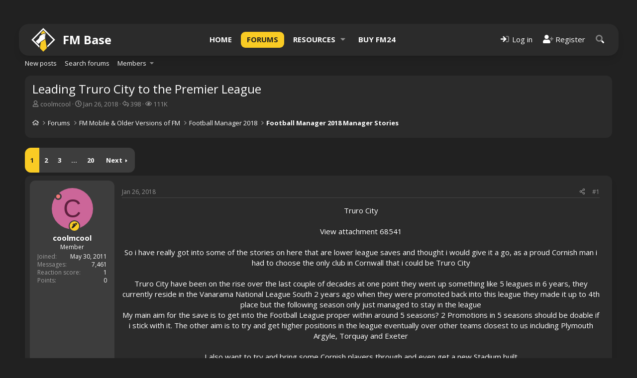

--- FILE ---
content_type: text/html; charset=utf-8
request_url: https://fm-base.co.uk/threads/leading-truro-city-to-the-premier-league.159114/
body_size: 30422
content:
<!DOCTYPE html>
<html id="XF" lang="en-US" dir="LTR"
	data-xf="2.3"
	data-app="public"
	
	
	data-template="thread_view"
	data-container-key="node-192"
	data-content-key="thread-159114"
	data-logged-in="false"
	data-cookie-prefix="xf_"
	data-csrf="1768904275,67ba703feee559bacc00b651d1aba004"
	class="has-no-js template-thread_view"
	>
<head>
	
	
	

	<meta charset="utf-8" />
	<title>Leading Truro City to the Premier League | FM Base</title>
	<link rel="manifest" href="/webmanifest.php">

	<meta http-equiv="X-UA-Compatible" content="IE=Edge" />
	<meta name="viewport" content="width=device-width, initial-scale=1, viewport-fit=cover">

	
		<meta name="theme-color" content="#f9cb24" />
	

	<meta name="apple-mobile-web-app-title" content="FM Base">
	
	
	<!-- VENATUS ADS -->
	<script src="https://hb.vntsm.com/v4/live/vms/sites/fm-base.co.uk/index.js" async></script> 
	<script>
	//Example Only
	self.__VM = self.__VM || [];
	self.__VM.push(function (admanager, scope) {
		scope.Config.get('billboard').display('vm-billboard');
		scope.Config.get('leaderboard').display('vm-leaderboard');
		scope.Config.get('double_mpu').display('vm-double-mpu');
		scope.Config.get('mpu').display('vm-mpu');
		scope.Config.get('skyscraper').display('vm-skyscraper');
		scope.Config.get('desktop_takeover').display('vm-desktop_takeover');
		scope.Config.get('video').display('vm-av');
		
		scope.Config.get('mobile_banner').display('vm-mobile_banner');
		scope.Config.get('mobile_mpu').display('vm-mobile_mpu');
		scope.Config.get('mobile_takeover').display('vm-mobile_takeover');

	});
	</script>
	<!-- /VENATUS ADS -->

	
		
		<meta name="description" content="Truro City



So i have really got into some of the stories on here that are lower league saves and thought i would give it a go, as a proud Cornish man i..." />
		<meta property="og:description" content="Truro City



So i have really got into some of the stories on here that are lower league saves and thought i would give it a go, as a proud Cornish man i had to choose the only club in Cornwall that i could be Truro City

Truro City have been on the rise over the last couple of decades at one..." />
		<meta property="twitter:description" content="Truro City



So i have really got into some of the stories on here that are lower league saves and thought i would give it a go, as a proud Cornish man i had to choose the only club in Cornwall..." />
	
	
		<meta property="og:url" content="https://fm-base.co.uk/threads/leading-truro-city-to-the-premier-league.159114/" />
	
		<link rel="canonical" href="https://fm-base.co.uk/threads/leading-truro-city-to-the-premier-league.159114/" />
	
		<link rel="next" href="/threads/leading-truro-city-to-the-premier-league.159114/page-2" />
	

	
		
	
	
	<meta property="og:site_name" content="FM Base" />


	
	
		
	
	
	<meta property="og:type" content="website" />


	
	
		
	
	
	
		<meta property="og:title" content="Leading Truro City to the Premier League" />
		<meta property="twitter:title" content="Leading Truro City to the Premier League" />
	


	
	
	
	

	
	
	
	

	<link rel="stylesheet" href="/css.php?css=public%3Anormalize.css%2Cpublic%3Afa.css%2Cpublic%3Acore.less%2Cpublic%3Aapp.less&amp;s=13&amp;l=1&amp;d=1740265350&amp;k=7eccdf2fd32c62da9adf457a2fcead642f03c1bc" />
	
	
		<link rel="preconnect" href="https://fonts.gstatic.com">
		<link href="https://fonts.googleapis.com/css2?family=Open+Sans:wght@400;500;600;700&display=swap" rel="stylesheet">
	

	<link rel="stylesheet" href="/css.php?css=public%3Abb_code.less%2Cpublic%3Amessage.less%2Cpublic%3Ashare_controls.less%2Cpublic%3Asiropu_ads_manager_ad.less%2Cpublic%3Asv_bbcode_spoiler.less%2Cpublic%3Aextra.less&amp;s=13&amp;l=1&amp;d=1740265350&amp;k=582c148b248fd61359bc705913dd1eb5023864b3" />


	
		<script src="/js/xf/preamble.min.js?_v=91501498"></script>
	

	
	<script src="/js/vendor/vendor-compiled.js?_v=91501498" defer></script>
	<script src="/js/xf/core-compiled.js?_v=91501498" defer></script>

	<script>
	XF.samViewCountMethod = "impression";
	XF.samServerTime = 1768904275;
	XF.samItem = ".samItem";
	XF.samCodeUnit = ".samCodeUnit";
	XF.samBannerUnit = ".samBannerUnit";
</script>


<script>
	window.addEventListener('DOMContentLoaded', () => {
		var bkp = document.querySelectorAll('div[data-ba]');
		if (bkp) {
			bkp.forEach(item => {
				var ad = item;
				if (ad.querySelector('ins.adsbygoogle').style.display == 'none') {
					 XF.ajax('GET', XF.canonicalizeUrl('index.php?sam-item/' + ad.dataset.ba + '/get-backup'), {}, data => {
						 if (data.backup) {
							 ad.html(data.backup);
						 }
					 }, { skipDefault: true, global: false});
				}
			});
		}
		const ff = document.querySelectorAll('div[data-position="footer_fixed"] > div[data-cv="true"]');
		if (ff) {
			ff.forEach(item => {
				XF.trigger(item, 'adView');
			});
		}
	});
</script>
	
	

		
			
		

		
	



	<script>
		window.addEventListener('DOMContentLoaded', function() {
			XF.extendObject(true, XF.config, {
				// 
				userId: 0,
				enablePush: true,
				pushAppServerKey: 'BNAsIn2RVfUBLqseOksLmXGFJbPjtmsGQNcZMREtFNEFYZxSQV07QNvZuhBDpKvSsepe+oPj+eueL78rVjYxlmQ=',
				url: {
					fullBase: 'https://fm-base.co.uk/',
					basePath: '/',
					css: '/css.php?css=__SENTINEL__&s=13&l=1&d=1740265350',
					js: '/js/__SENTINEL__?_v=91501498',
					icon: '/data/local/icons/__VARIANT__.svg?v=1761401549#__NAME__',
					iconInline: '/styles/fa/__VARIANT__/__NAME__.svg?v=5.15.3',
					keepAlive: '/login/keep-alive'
				},
				cookie: {
					path: '/',
					domain: '',
					prefix: 'xf_',
					secure: true,
					consentMode: 'disabled',
					consented: ["optional","_third_party"]
				},
				cacheKey: 'f3ed7234243583f554e27d349fe769c5',
				csrf: '1768904275,67ba703feee559bacc00b651d1aba004',
				js: {"\/js\/sv\/advancedbbcode\/transparent_spoiler.min.js?_v=91501498":true,"\/js\/siropu\/aml\/core.min.js?_v=91501498":true},
				fullJs: false,
				css: {"public:bb_code.less":true,"public:message.less":true,"public:share_controls.less":true,"public:siropu_ads_manager_ad.less":true,"public:sv_bbcode_spoiler.less":true,"public:extra.less":true},
				time: {
					now: 1768904275,
					today: 1768867200,
					todayDow: 2,
					tomorrow: 1768953600,
					yesterday: 1768780800,
					week: 1768348800,
					month: 1767225600,
					year: 1767225600
				},
				style: {
					light: '',
					dark: '',
					defaultColorScheme: 'dark'
				},
				borderSizeFeature: '3px',
				fontAwesomeWeight: 'r',
				enableRtnProtect: true,
				
				enableFormSubmitSticky: true,
				imageOptimization: 'optimize',
				imageOptimizationQuality: 0.85,
				uploadMaxFilesize: 104857600,
				uploadMaxWidth: 0,
				uploadMaxHeight: 0,
				allowedVideoExtensions: ["m4v","mov","mp4","mp4v","mpeg","mpg","ogv","webm"],
				allowedAudioExtensions: ["mp3","opus","ogg","wav"],
				shortcodeToEmoji: true,
				visitorCounts: {
					conversations_unread: '0',
					alerts_unviewed: '0',
					total_unread: '0',
					title_count: true,
					icon_indicator: true
				},
				jsMt: {"xf\/action.js":"935110d0","xf\/embed.js":"2db54040","xf\/form.js":"b91cf4c5","xf\/structure.js":"935110d0","xf\/tooltip.js":"b91cf4c5"},
				jsState: {},
				publicMetadataLogoUrl: '',
				publicPushBadgeUrl: 'https://fm-base.co.uk/styles/default/xenforo/bell.png'
			});

			XF.extendObject(XF.phrases, {
				// 
				date_x_at_time_y:     "{date} at {time}",
				day_x_at_time_y:      "{day} at {time}",
				yesterday_at_x:       "Yesterday at {time}",
				x_minutes_ago:        "{minutes} minutes ago",
				one_minute_ago:       "1 minute ago",
				a_moment_ago:         "A moment ago",
				today_at_x:           "Today at {time}",
				in_a_moment:          "In a moment",
				in_a_minute:          "In a minute",
				in_x_minutes:         "In {minutes} minutes",
				later_today_at_x:     "Later today at {time}",
				tomorrow_at_x:        "Tomorrow at {time}",
				short_date_x_minutes: "{minutes}m",
				short_date_x_hours:   "{hours}h",
				short_date_x_days:    "{days}d",

				day0: "Sunday",
				day1: "Monday",
				day2: "Tuesday",
				day3: "Wednesday",
				day4: "Thursday",
				day5: "Friday",
				day6: "Saturday",

				dayShort0: "Sun",
				dayShort1: "Mon",
				dayShort2: "Tue",
				dayShort3: "Wed",
				dayShort4: "Thu",
				dayShort5: "Fri",
				dayShort6: "Sat",

				month0: "January",
				month1: "February",
				month2: "March",
				month3: "April",
				month4: "May",
				month5: "June",
				month6: "July",
				month7: "August",
				month8: "September",
				month9: "October",
				month10: "November",
				month11: "December",

				active_user_changed_reload_page: "The active user has changed. Reload the page for the latest version.",
				server_did_not_respond_in_time_try_again: "The server did not respond in time. Please try again.",
				oops_we_ran_into_some_problems: "Oops! We ran into some problems.",
				oops_we_ran_into_some_problems_more_details_console: "Oops! We ran into some problems. Please try again later. More error details may be in the browser console.",
				file_too_large_to_upload: "The file is too large to be uploaded.",
				uploaded_file_is_too_large_for_server_to_process: "The uploaded file is too large for the server to process.",
				files_being_uploaded_are_you_sure: "Files are still being uploaded. Are you sure you want to submit this form?",
				attach: "Attach files",
				rich_text_box: "Rich text box",
				close: "Close",
				link_copied_to_clipboard: "Link copied to clipboard.",
				text_copied_to_clipboard: "Text copied to clipboard.",
				loading: "Loading…",
				you_have_exceeded_maximum_number_of_selectable_items: "You have exceeded the maximum number of selectable items.",

				processing: "Processing",
				'processing...': "Processing…",

				showing_x_of_y_items: "Showing {count} of {total} items",
				showing_all_items: "Showing all items",
				no_items_to_display: "No items to display",

				number_button_up: "Increase",
				number_button_down: "Decrease",

				push_enable_notification_title: "Push notifications enabled successfully at FM Base",
				push_enable_notification_body: "Thank you for enabling push notifications!",

				pull_down_to_refresh: "Pull down to refresh",
				release_to_refresh: "Release to refresh",
				refreshing: "Refreshing…"
			});
		});
	</script>

	<script src="/js/sv/advancedbbcode/transparent_spoiler.min.js?_v=91501498" defer></script>
<script src="/js/siropu/aml/core.min.js?_v=91501498" defer></script>



	

	
	<script async src="https://www.googletagmanager.com/gtag/js?id=UA-2062097-1"></script>
	<script>
		window.dataLayer = window.dataLayer || [];
		function gtag(){dataLayer.push(arguments);}
		gtag('js', new Date());
		gtag('config', 'UA-2062097-1', {
			// 
			
			
		});
	</script>

	
	<script defer data-domain="fm-base.co.uk" src="https://analytics.fm-base.co.uk/js/script.js"></script>
	

	

		
			
		

		
	


</head>
<body data-template="thread_view">

	

		
			
		

		
	

 <div class="samCodeUnit" data-position="header_above"> <div class="samItem" data-xf-init="sam-item sam-monitor" data-id="43" data-cl="1" data-cv="true" data-cc="true"> <div style="align-self:center;justify-self:center;" id="vm-billboard"></div> <div style="align-self:center;justify-self:center;" id="vm-mobile_banner"></div> <div id="vm-desktop_takeover"></div> <div id="vm-mobile_takeover"></div> </div> </div> 

<div class="p-pageWrapper" id="top">

	
	
	
		<span class="height25rem"></span>
		

	
	

	
		<div class="p-navSticky p-navSticky--primary " data-xf-init="sticky-header">
			
		<nav class="p-nav">
			<div class="p-nav-inner">
				<button type="button" class="button button--plain p-nav-menuTrigger" data-xf-click="off-canvas" data-menu=".js-headerOffCanvasMenu" tabindex="0" aria-label="Menu"><span class="button-text">
					<i aria-hidden="true"></i>
				</span></button>

				
					<div class="p-header-logo p-header-logo--text">
						<a href="https://fm-base.co.uk">
							<svg class="p-header-logo--svg" version="1.1" viewBox="0 0 1e3 1e3" name="logo"><path class="fill-current" d="M499.67,3.79L3.59,499.87l326.18,325.7l16.32-64.82L84.73,499.87L499.67,84.93l414.94,414.94l-252.4,254.28  l14.7,66.02l318.83-320.31L499.67,3.79z"></path><path class="text-primary fill-current group-hover:text-white " d="m596.23 211.01-6.98 15.2c-5.01-0.42-10.16-0.55-15.26-0.55-15.37 0-31.74 1.33-42.57 2.19l-2.13 0.17c-22.16 1.77-54.48 18.83-97.38 43.18l-28.03-56.58 96.9-98.34 95.45 94.73z"></path><path class="text-primary fill-current group-hover:text-white " d="m649.55 845.64-149.89 150.33-143.29-145.29 40.82-248.76c10.03-9.72 20.99-19.52 33.9-30.41 49.44-14.54 113.41-69.4 151.77-105.66l66.69 379.79z"></path><path class="fill-current" d="m305.35 453.78s29.66-41.52 36.78-75.92 18.98-48.64 54.57-66.43 104.4-62.88 134.05-65.25c29.66-2.37 109.14-9.49 69.99 23.73-21.35 16.61-71.97 8.7-119.82 49.43 0 0 56.63-26.93 87-29.26 10.68-3.56 34.8 28.47 13.84 42.31s-60.11 35.19-64.85 42.71c12.39-3.95 45.21-34.14 58.79-17.79 14.24 17.14 16.74 24.12-2.64 39.94s-33.22 29.66-33.22 29.66 24.64-18.02 29.26-15.42c12.65 7.12 25.02 18.3 8.3 34.4-21.75 20.96-101.18 95.68-154.96 109.12-27.77 23.2-46.73 41.41-65.82 63.12-8.57 9.74-60.18 61.39-69.93 52.83-19.64-17.26-64.11-68.43-88.76-87.09-33.36-25.25 49.97-72.52 67.11-89.42 15.17-14.98 31.65-31.14 40.31-40.67z"></path></svg>
							<span>FM Base</span>
						</a>
					</div>
				

				<div class="p-nav-scroller hScroller" data-xf-init="h-scroller" data-auto-scroll=".p-navEl.is-selected">
					<div class="hScroller-scroll">
						<ul class="p-nav-list js-offCanvasNavSource">
						
							<li>
								
	<div class="p-navEl " >
	

		
	
	<a href="https://fm-base.co.uk"
	class="p-navEl-link mdi mdi-home"
	
	data-xf-key="1"
	data-nav-id="home">Home</a>


		

		
	
	</div>

							</li>
						
							<li>
								
	<div class="p-navEl is-selected" data-has-children="true">
	

		
	
	<a href="/"
	class="p-navEl-link p-navEl-link--splitMenu mdi mdi-forum"
	
	
	data-nav-id="forums">Forums</a>


		<a data-xf-key="2"
			data-xf-click="menu"
			data-menu-pos-ref="< .p-navEl"
			class="p-navEl-splitTrigger"
			role="button"
			tabindex="0"
			aria-label="Toggle expanded"
			aria-expanded="false"
			aria-haspopup="true"></a>

		
	
		<div class="menu menu--structural" data-menu="menu" aria-hidden="true">
			<div class="menu-content">
				
					
	
	
	<a href="/whats-new/posts/"
	class="menu-linkRow u-indentDepth0 js-offCanvasCopy "
	
	
	data-nav-id="newPosts">New posts</a>

	

				
					
	
	
	<a href="/search/?type=post"
	class="menu-linkRow u-indentDepth0 js-offCanvasCopy "
	
	
	data-nav-id="searchForums">Search forums</a>

	

				
					
	
	
	<a href="/members/"
	class="menu-linkRow u-indentDepth0 js-offCanvasCopy "
	
	
	data-nav-id="members">Members</a>

	
		
			
	
	
	<a href="/online/"
	class="menu-linkRow u-indentDepth1 js-offCanvasCopy "
	
	
	data-nav-id="currentVisitors">Current visitors</a>

	

		
			
	
	
	<a href="/whats-new/profile-posts/"
	class="menu-linkRow u-indentDepth1 js-offCanvasCopy "
	 rel="nofollow"
	
	data-nav-id="newProfilePosts">New profile posts</a>

	

		
			
	
	
	<a href="/search/?type=profile_post"
	class="menu-linkRow u-indentDepth1 js-offCanvasCopy "
	
	
	data-nav-id="searchProfilePosts">Search profile posts</a>

	

		
		
			<hr class="menu-separator" />
		
	

				
			</div>
		</div>
	
	</div>

							</li>
						
							<li>
								
	<div class="p-navEl " data-has-children="true">
	

		
	
	<a href="/resources/"
	class="p-navEl-link p-navEl-link--splitMenu mdi mdi-download"
	
	
	data-nav-id="xfrm">Resources</a>


		<a data-xf-key="3"
			data-xf-click="menu"
			data-menu-pos-ref="< .p-navEl"
			class="p-navEl-splitTrigger"
			role="button"
			tabindex="0"
			aria-label="Toggle expanded"
			aria-expanded="false"
			aria-haspopup="true"></a>

		
	
		<div class="menu menu--structural" data-menu="menu" aria-hidden="true">
			<div class="menu-content">
				
					
	
	
	<a href="/resources/latest-reviews"
	class="menu-linkRow u-indentDepth0 js-offCanvasCopy "
	
	
	data-nav-id="xfrmLatestReviews">Latest reviews</a>

	

				
					
	
	
	<a href="/search/?type=resource"
	class="menu-linkRow u-indentDepth0 js-offCanvasCopy "
	
	
	data-nav-id="xfrmSearchResources">Search resources</a>

	

				
			</div>
		</div>
	
	</div>

							</li>
						
							<li>
								
	<div class="p-navEl " >
	

		
	
	<a href="https://gamesplanet.com/game/football-manager-2024-steam-key--6568-1/buy?ref=fmbase"
	class="p-navEl-link mdi mdi-cart"
	
	data-xf-key="4"
	data-nav-id="buy_fm24">Buy FM24</a>


		

		
	
	</div>

							</li>
						
						</ul>
					</div>
				</div>

				<div class="p-nav-opposite">
					<div class="p-navgroup p-account p-navgroup--guest">
						
							
								<a href="/login/" class="p-navgroup-link p-navgroup-link--iconic p-navgroup-link--logIn"
									data-xf-click="overlay" data-follow-redirects="on">
									<i aria-hidden="true"></i>
									<span class="p-navgroup-linkText">Log in</span>
								</a>
							
							<div class="menu menu--structural menu--medium" data-menu="menu" data-nav-id="userLogin" aria-hidden="true" data-href="/login/"></div>
							
								<a href="/register/" class="p-navgroup-link p-navgroup-link--iconic p-navgroup-link--register"
									data-xf-click="overlay" data-follow-redirects="on">
									<i aria-hidden="true"></i>
									<span class="p-navgroup-linkText">Register</span>
								</a>
							
						
					</div>

					<div class="p-navgroup p-discovery">
						<a href="/whats-new/"
							class="p-navgroup-link p-navgroup-link--iconic p-navgroup-link--whatsnew"
							aria-label="What&#039;s new"
							title="What&#039;s new">
							<i aria-hidden="true"></i>
							<span class="p-navgroup-linkText">What's new</span>
						</a>

						
							<a href="/search/"
								class="p-navgroup-link p-navgroup-link--iconic p-navgroup-link--search"
								data-xf-click="menu"
								data-xf-key="/"
								aria-label="Search"
								aria-expanded="false"
								aria-haspopup="true"
								title="Search">
								<i aria-hidden="true"></i>
								<span class="p-navgroup-linkText">Search</span>
							</a>
							<div class="menu menu--structural menu--wide" data-menu="menu" aria-hidden="true">
								<form action="/search/search" method="post"
									class="menu-content"
									data-xf-init="quick-search">

									<h3 class="menu-header">Search</h3>
									
									<div class="menu-row">
										
											<div class="inputGroup inputGroup--joined">
												<input type="text" class="input" name="keywords" data-acurl="/search/auto-complete" placeholder="Search…" aria-label="Search" data-menu-autofocus="true" />
												
			<select name="constraints" class="js-quickSearch-constraint input" aria-label="Search within">
				<option value="">Everywhere</option>
<option value="{&quot;search_type&quot;:&quot;post&quot;}">Threads</option>
<option value="{&quot;search_type&quot;:&quot;post&quot;,&quot;c&quot;:{&quot;nodes&quot;:[192],&quot;child_nodes&quot;:1}}">This forum</option>
<option value="{&quot;search_type&quot;:&quot;post&quot;,&quot;c&quot;:{&quot;thread&quot;:159114}}">This thread</option>

			</select>
		
											</div>
										
									</div>

									
									<div class="menu-row">
										<label class="iconic"><input type="checkbox"  name="c[title_only]" value="1" /><i aria-hidden="true"></i><span class="iconic-label">Search titles only</span></label>

									</div>
									
									<div class="menu-row">
										<div class="inputGroup">
											<span class="inputGroup-text" id="ctrl_search_menu_by_member">By:</span>
											<input type="text" class="input" name="c[users]" data-xf-init="auto-complete" placeholder="Member" aria-labelledby="ctrl_search_menu_by_member" />
										</div>
									</div>
									
<div class="menu-footer">
									<span class="menu-footer-controls">
										<button type="submit" class="button button--icon button--icon--search button--primary"><i class="fa--xf far fa-search "><svg xmlns="http://www.w3.org/2000/svg" role="img" aria-hidden="true" ><use href="/data/local/icons/regular.svg?v=1761401549#search"></use></svg></i><span class="button-text">Search</span></button>
										<button type="submit" class="button " name="from_search_menu"><span class="button-text">Advanced search…</span></button>
									</span>
									</div>

									<input type="hidden" name="_xfToken" value="1768904275,67ba703feee559bacc00b651d1aba004" />
								</form>
							</div>
						
					</div>
				</div>
			</div>
			
	

		
			
		

		
	


		</nav>
	
		</div>
		
		
			<div class="p-sectionLinks">
				<div class="p-sectionLinks-inner hScroller" data-xf-init="h-scroller">
					<div class="hScroller-scroll">
						<ul class="p-sectionLinks-list">
						
							<li>
								
	<div class="p-navEl " >
	

		
	
	<a href="/whats-new/posts/"
	class="p-navEl-link "
	
	data-xf-key="alt+1"
	data-nav-id="newPosts">New posts</a>


		

		
	
	</div>

							</li>
						
							<li>
								
	<div class="p-navEl " >
	

		
	
	<a href="/search/?type=post"
	class="p-navEl-link "
	
	data-xf-key="alt+2"
	data-nav-id="searchForums">Search forums</a>


		

		
	
	</div>

							</li>
						
							<li>
								
	<div class="p-navEl " data-has-children="true">
	

		
	
	<a href="/members/"
	class="p-navEl-link p-navEl-link--splitMenu "
	
	
	data-nav-id="members">Members</a>


		<a data-xf-key="alt+3"
			data-xf-click="menu"
			data-menu-pos-ref="< .p-navEl"
			class="p-navEl-splitTrigger"
			role="button"
			tabindex="0"
			aria-label="Toggle expanded"
			aria-expanded="false"
			aria-haspopup="true"></a>

		
	
		<div class="menu menu--structural" data-menu="menu" aria-hidden="true">
			<div class="menu-content">
				
					
	
	
	<a href="/online/"
	class="menu-linkRow u-indentDepth0 js-offCanvasCopy "
	
	
	data-nav-id="currentVisitors">Current visitors</a>

	

				
					
	
	
	<a href="/whats-new/profile-posts/"
	class="menu-linkRow u-indentDepth0 js-offCanvasCopy "
	 rel="nofollow"
	
	data-nav-id="newProfilePosts">New profile posts</a>

	

				
					
	
	
	<a href="/search/?type=profile_post"
	class="menu-linkRow u-indentDepth0 js-offCanvasCopy "
	
	
	data-nav-id="searchProfilePosts">Search profile posts</a>

	

				
			</div>
		</div>
	
	</div>

							</li>
						
						</ul>
					</div>
				</div>
			</div>
		
	
	

	<div class="offCanvasMenu offCanvasMenu--nav js-headerOffCanvasMenu" data-menu="menu" aria-hidden="true" data-ocm-builder="navigation">
		<div class="offCanvasMenu-backdrop" data-menu-close="true"></div>
		<div class="offCanvasMenu-content">
			<div class="offCanvasMenu-header">
				Menu
				<a class="offCanvasMenu-closer" data-menu-close="true" role="button" tabindex="0" aria-label="Close"></a>
			</div>
			
				<div class="p-offCanvasRegisterLink">
					<div class="offCanvasMenu-linkHolder">
						<a href="/login/" class="offCanvasMenu-link" data-xf-click="overlay" data-menu-close="true">
							Log in
						</a>
					</div>
					<hr class="offCanvasMenu-separator" />
					
						<div class="offCanvasMenu-linkHolder">
							<a href="/register/" class="offCanvasMenu-link" data-xf-click="overlay" data-menu-close="true">
								Register
							</a>
						</div>
						<hr class="offCanvasMenu-separator" />
					
				</div>
			
			<div class="js-offCanvasNavTarget"></div>
			<div class="offCanvasMenu-installBanner js-installPromptContainer" style="display: none;" data-xf-init="install-prompt">
				<div class="offCanvasMenu-installBanner-header">Install the app</div>
				<button type="button" class="button js-installPromptButton"><span class="button-text">Install</span></button>
				<template class="js-installTemplateIOS">
					<div class="js-installTemplateContent">
						<div class="overlay-title">How to install the app on iOS</div>
						<div class="block-body">
							<div class="block-row">
								<p>
									Follow along with the video below to see how to install our site as a web app on your home screen.
								</p>
								<p style="text-align: center">
									<video src="/styles/default/xenforo/add_to_home.mp4"
										width="280" height="480" autoplay loop muted playsinline></video>
								</p>
								<p>
									<small><strong>Note:</strong> This feature may not be available in some browsers.</small>
								</p>
							</div>
						</div>
					</div>
				</template>
			</div>
		</div>
	</div>

	<div class="p-body">
		<div class="p-body-inner">
			<!--XF:EXTRA_OUTPUT-->


			

			

			

			
	<noscript class="js-jsWarning"><div class="blockMessage blockMessage--important blockMessage--iconic u-noJsOnly">JavaScript is disabled. For a better experience, please enable JavaScript in your browser before proceeding.</div></noscript>

			
	<div class="blockMessage blockMessage--important blockMessage--iconic js-browserWarning" style="display: none">You are using an out of date browser. It  may not display this or other websites correctly.<br />You should upgrade or use an <a href="https://www.google.com/chrome/" target="_blank" rel="noopener">alternative browser</a>.</div>


			<div class="p-body-header">
				
					<div class="p-body-header-content">
					
						
							<div class="p-title ">
							
								
									<h1 class="p-title-value">Leading Truro City to the Premier League</h1>
								
								
							
							</div>
						

						
							<div class="p-description">
	<ul class="listInline listInline--bullet">
		<li>
			<i class="fa--xf far fa-user "><svg xmlns="http://www.w3.org/2000/svg" role="img" ><title>Thread starter</title><use href="/data/local/icons/regular.svg?v=1761401549#user"></use></svg></i>
			<span class="u-srOnly">Thread starter</span>

			<a href="/members/coolmcool.282638/" class="username  u-concealed" dir="auto" data-user-id="282638" data-xf-init="member-tooltip">coolmcool</a>
		</li>
		<li>
			<i class="fa--xf far fa-clock "><svg xmlns="http://www.w3.org/2000/svg" role="img" ><title>Start date</title><use href="/data/local/icons/regular.svg?v=1761401549#clock"></use></svg></i>
			<span class="u-srOnly">Start date</span>

			<a href="/threads/leading-truro-city-to-the-premier-league.159114/" class="u-concealed"><time  class="u-dt" dir="auto" datetime="2018-01-26T17:23:37+0000" data-timestamp="1516987417" data-date="Jan 26, 2018" data-time="5:23 PM" data-short="Jan &#039;18" title="Jan 26, 2018 at 5:23 PM">Jan 26, 2018</time></a>
		</li>
		
		<li title="Replies">
	
		<i class="fa--xf far fa-reply "><svg xmlns="http://www.w3.org/2000/svg" role="img" ><title>Replies</title><use href="/data/local/icons/regular.svg?v=1761401549#reply"></use></svg></i>
		
	<span class="u-srOnly">Replies</span>
	398
</li>

<li title="Views">
	
		<i class="fa--xf far fa-eye "><svg xmlns="http://www.w3.org/2000/svg" role="img" ><title>Views</title><use href="/data/local/icons/regular.svg?v=1761401549#eye"></use></svg></i>
		
	<span class="u-srOnly">Views</span>
	111K
</li>

	</ul>
</div>
						
					
					</div>
				

				
	

		
			
		

		
	



				<div class="p-breadcrumbs--container">
					
	
		<ul class="p-breadcrumbs "
			itemscope itemtype="https://schema.org/BreadcrumbList">
			
				

				
				

				
					
					
	<li itemprop="itemListElement" itemscope itemtype="https://schema.org/ListItem">
		<a href="https://fm-base.co.uk" itemprop="item">
			
				<i class="fa--xf far fa-home "><svg xmlns="http://www.w3.org/2000/svg" role="img" aria-hidden="true" ><use href="/data/local/icons/regular.svg?v=1761401549#home"></use></svg></i>
				
		</a>
		<meta itemprop="position" content="1" />
	</li>

				

				
					
					
	<li itemprop="itemListElement" itemscope itemtype="https://schema.org/ListItem">
		<a href="/" itemprop="item">
			
				<span itemprop="name">Forums</span>
			
		</a>
		<meta itemprop="position" content="2" />
	</li>

				
				
					
					
	<li itemprop="itemListElement" itemscope itemtype="https://schema.org/ListItem">
		<a href="/#fm-mobile-older-versions-of-fm.40" itemprop="item">
			
				<span itemprop="name">FM Mobile &amp; Older Versions of FM</span>
			
		</a>
		<meta itemprop="position" content="3" />
	</li>

				
					
					
	<li itemprop="itemListElement" itemscope itemtype="https://schema.org/ListItem">
		<a href="/categories/football-manager-2018.182/" itemprop="item">
			
				<span itemprop="name">Football Manager 2018</span>
			
		</a>
		<meta itemprop="position" content="4" />
	</li>

				
					
					
	<li itemprop="itemListElement" itemscope itemtype="https://schema.org/ListItem">
		<a href="/forums/football-manager-2018-manager-stories.192/" itemprop="item">
			
				<span itemprop="name">Football Manager 2018 Manager Stories</span>
			
		</a>
		<meta itemprop="position" content="5" />
	</li>

				
			
		</ul>
	

					
				</div>

				
	

		
			
		

		
	


			</div>

			<div class="p-body-main  ">
				
				<div class="p-body-contentCol"></div>
				

				

				<div class="p-body-content">
					
	

		
			
		

		
	


					<div class="p-body-pageContent">

	











	
	
	
		
	
	
	


	
	
	
		
	
	
	


	
	
		
	
	
	


	
	



	












	

	
		
	








	

		
			
		

		
	











	

		
			
		

		
	



	

		
			
		

		
	



<div class="block block--messages" data-xf-init="" data-type="post" data-href="/inline-mod/" data-search-target="*">

	<span class="u-anchorTarget" id="posts"></span>

	
		
	

	

	<div class="block-outer"><div class="block-outer-main"><nav class="pageNavWrapper pageNavWrapper--mixed ">



<div class="pageNav  pageNav--skipEnd">
	

	<ul class="pageNav-main">
		

	
		<li class="pageNav-page pageNav-page--current "><a href="/threads/leading-truro-city-to-the-premier-league.159114/">1</a></li>
	


		

		
			

	
		<li class="pageNav-page pageNav-page--later"><a href="/threads/leading-truro-city-to-the-premier-league.159114/page-2">2</a></li>
	

		
			

	
		<li class="pageNav-page pageNav-page--later"><a href="/threads/leading-truro-city-to-the-premier-league.159114/page-3">3</a></li>
	

		

		
			
				<li class="pageNav-page pageNav-page--skip pageNav-page--skipEnd">
					<a data-xf-init="tooltip" title="Go to page"
						data-xf-click="menu"
						role="button" tabindex="0" aria-expanded="false" aria-haspopup="true">…</a>
					

	<div class="menu menu--pageJump" data-menu="menu" aria-hidden="true">
		<div class="menu-content">
			<h4 class="menu-header">Go to page</h4>
			<div class="menu-row" data-xf-init="page-jump" data-page-url="/threads/leading-truro-city-to-the-premier-league.159114/page-%page%">
				<div class="inputGroup inputGroup--numbers">
					<div class="inputGroup inputGroup--numbers inputNumber" data-xf-init="number-box"><input type="number" pattern="\d*" class="input input--number js-numberBoxTextInput input input--numberNarrow js-pageJumpPage" value="4"  min="1" max="20" step="1" required="required" data-menu-autofocus="true" /></div>
					<span class="inputGroup-text"><button type="button" class="button js-pageJumpGo"><span class="button-text">Go</span></button></span>
				</div>
			</div>
		</div>
	</div>

				</li>
			
		

		

	
		<li class="pageNav-page "><a href="/threads/leading-truro-city-to-the-premier-league.159114/page-20">20</a></li>
	

	</ul>

	
		<a href="/threads/leading-truro-city-to-the-premier-league.159114/page-2" class="pageNav-jump pageNav-jump--next">Next</a>
	
</div>

<div class="pageNavSimple">
	

	<a class="pageNavSimple-el pageNavSimple-el--current"
		data-xf-init="tooltip" title="Go to page"
		data-xf-click="menu" role="button" tabindex="0" aria-expanded="false" aria-haspopup="true">
		1 of 20
	</a>
	

	<div class="menu menu--pageJump" data-menu="menu" aria-hidden="true">
		<div class="menu-content">
			<h4 class="menu-header">Go to page</h4>
			<div class="menu-row" data-xf-init="page-jump" data-page-url="/threads/leading-truro-city-to-the-premier-league.159114/page-%page%">
				<div class="inputGroup inputGroup--numbers">
					<div class="inputGroup inputGroup--numbers inputNumber" data-xf-init="number-box"><input type="number" pattern="\d*" class="input input--number js-numberBoxTextInput input input--numberNarrow js-pageJumpPage" value="1"  min="1" max="20" step="1" required="required" data-menu-autofocus="true" /></div>
					<span class="inputGroup-text"><button type="button" class="button js-pageJumpGo"><span class="button-text">Go</span></button></span>
				</div>
			</div>
		</div>
	</div>


	
		<a href="/threads/leading-truro-city-to-the-premier-league.159114/page-2" class="pageNavSimple-el pageNavSimple-el--next">
			Next <i aria-hidden="true"></i>
		</a>
		<a href="/threads/leading-truro-city-to-the-premier-league.159114/page-20"
			class="pageNavSimple-el pageNavSimple-el--last"
			data-xf-init="tooltip" title="Last">
			<i aria-hidden="true"></i> <span class="u-srOnly">Last</span>
		</a>
	
</div>

</nav>



</div></div>

	

	
		
	<div class="block-outer js-threadStatusField"></div>

	

	<div class="block-container lbContainer"
		data-xf-init="lightbox select-to-quote"
		data-message-selector=".js-post"
		data-lb-id="thread-159114"
		data-lb-universal="1">

		<div class="block-body js-replyNewMessageContainer">
			
				


	

		
			
		

		
	



					

					
						

	
	

	

	
	<article class="message message--post js-post js-inlineModContainer is-first  "
		data-author="coolmcool"
		data-content="post-2422969"
		id="js-post-2422969"
		>

		

		<span class="u-anchorTarget" id="post-2422969"></span>

		
			<div class="message-inner">
				
					<div class="message-cell message-cell--user">
						

	<section class="message-user"
		>

		

		<div class="message-avatar ">
			<div class="message-avatar-wrapper">
				<a href="/members/coolmcool.282638/" class="avatar avatar--m avatar--default avatar--default--dynamic" data-user-id="282638" data-xf-init="member-tooltip" style="background-color: #cc6699; color: #60203f">
			<span class="avatar-u282638-m" role="img" aria-label="coolmcool">C</span> 
		</a>
				
					
						<span class="message-avatar-offline" tabindex="0" data-xf-init="tooltip" data-trigger="auto" title="Offline"></span>
					
				
				
					
						<div class="message-avatar-owner" data-xf-init="tooltip" title="Thread Author">
						<i class="fa--xf fas fa-pen-alt "><svg xmlns="http://www.w3.org/2000/svg" role="img" aria-hidden="true" ><use href="/data/local/icons/solid.svg?v=1761401549#pen-alt"></use></svg></i>
					</div>
					
				
			</div>
		</div>
		<div class="message-userDetails">
			<h4 class="message-name"><a href="/members/coolmcool.282638/" class="username " dir="auto" data-user-id="282638" data-xf-init="member-tooltip">coolmcool</a></h4>
			<h5 class="userTitle message-userTitle" dir="auto">Member</h5>
			
		</div>
		
			
			
				<div class="message-userExtras">
				
					
						<dl class="pairs pairs--justified">
							<dt>Joined</dt>
							<dd>May 30, 2011</dd>
						</dl>
					
					
						<dl class="pairs pairs--justified">
							<dt>Messages</dt>
							<dd>7,461</dd>
						</dl>
					
					
					
						<dl class="pairs pairs--justified">
							<dt>Reaction score</dt>
							<dd>1</dd>
						</dl>
					
					
						<dl class="pairs pairs--justified">
							<dt>Points</dt>
							<dd>0</dd>
						</dl>
					
					
					
					
					
				
				</div>
			
		
		<span class="message-userArrow"></span>
	</section>

						
					</div>
				

				
					<div class="message-cell message-cell--main">
					
						<div class="message-main js-quickEditTarget">

							
								

	

	<header class="message-attribution message-attribution--split">
		<ul class="message-attribution-main listInline ">
			
			
			<li class="u-concealed">
				<a href="/threads/leading-truro-city-to-the-premier-league.159114/post-2422969" rel="nofollow" >
					<time  class="u-dt" dir="auto" datetime="2018-01-26T17:23:37+0000" data-timestamp="1516987417" data-date="Jan 26, 2018" data-time="5:23 PM" data-short="Jan &#039;18" title="Jan 26, 2018 at 5:23 PM">Jan 26, 2018</time>
				</a>
			</li>
			
		</ul>


	
	

		<ul class="message-attribution-opposite message-attribution-opposite--list " data-xf-init="sv-transparent-as-spoiler" 
      data-sv-show-icon="fa fa-eye"
      data-sv-hide-icon="fa fa-eye-slash">
			
				
			
			
			<li>
				<a href="/threads/leading-truro-city-to-the-premier-league.159114/post-2422969"
					class="message-attribution-gadget"
					data-xf-init="share-tooltip"
					data-href="/posts/2422969/share"
					aria-label="Share"
					rel="nofollow">
					<i class="fa--xf far fa-share-alt "><svg xmlns="http://www.w3.org/2000/svg" role="img" aria-hidden="true" ><use href="/data/local/icons/regular.svg?v=1761401549#share-alt"></use></svg></i>
				</a>
			</li>
			
				<li class="u-hidden js-embedCopy">
					
	<a href="javascript:"
		data-xf-init="copy-to-clipboard"
		data-copy-text="&lt;div class=&quot;js-xf-embed&quot; data-url=&quot;https://fm-base.co.uk&quot; data-content=&quot;post-2422969&quot;&gt;&lt;/div&gt;&lt;script defer src=&quot;https://fm-base.co.uk/js/xf/external_embed.js?_v=91501498&quot;&gt;&lt;/script&gt;"
		data-success="Embed code HTML copied to clipboard."
		class="">
		<i class="fa--xf far fa-code "><svg xmlns="http://www.w3.org/2000/svg" role="img" aria-hidden="true" ><use href="/data/local/icons/regular.svg?v=1761401549#code"></use></svg></i>
	</a>

				</li>
			
			
			
				<li>
					<a href="/threads/leading-truro-city-to-the-premier-league.159114/post-2422969" rel="nofollow">
						#1
					</a>
				</li>
			
		</ul>
	</header>

							

							<div class="message-content js-messageContent">
							

								
									
	
	
	

								

								
									
	

	<div class="message-userContent lbContainer js-lbContainer "
		data-lb-id="post-2422969"
		data-lb-caption-desc="coolmcool &middot; Jan 26, 2018 at 5:23 PM">

		
			

	
		
	

		

		<article class="message-body js-selectToQuote">
			
				
			

			<div >
				
					
	

		
			
		

		
	

<div class="bbWrapper"><div style="text-align: center">Truro City<br />
<br />
<a href="https://fm-base.co.uk/attachments/68541/" target="_blank">View attachment 68541</a><br />
<br />
So i have really got into some of the stories on here that are lower league saves and thought i would give it a go, as a proud Cornish man i had to choose the only club in Cornwall that i could be Truro City<br />
<br />
Truro City have been on the rise over the last couple of decades at one point they went up something like 5 leagues in 6 years, they currently reside in the Vanarama National League South 2 years ago when they were promoted back into this league they made it up to 4th place but the following season only just managed to stay in the league<br />
My main aim for the save is to get into the Football League proper within around 5 seasons? 2 Promotions in 5 seasons should be doable if i stick with it. The other aim is to try and get higher positions in the league eventually over other teams closest to us including Plymouth Argyle, Torquay and Exeter<br />
<br />
I also want to try and bring some Cornish players through and even get a new Stadium built<br />
As a child i used to go to Plymouth Argyle which is about a 2 hour drive from where i live but that was the closest professional team we could see, the likes of Dan Gosling, Ashley Barnes and Jamie Mackie graced the pitch and we even saw the likes of Paul Ince Captain Wolves back when Plymouth were in the Championship and had the likes of Barry Hayles and Ebanks-Blake in their strikeforce<br />
<br />
Right and so it begins<br />
<br />
<a href="https://fm-base.co.uk/attachments/68540/" target="_blank">View attachment 68540</a>&#8203;</div></div>

	

		
			
		

		
	

				
			</div>

			<div class="js-selectToQuoteEnd">&nbsp;</div>
			
				
			
		</article>

		
			

	
		
	

		

		
	</div>

								

								
									
	

	

								

								
									
	

		
			
		

		
	


	


	

		
			
		

		
	

								

							
							</div>

							
								
	

	<footer class="message-footer">
		

		

		<div class="reactionsBar js-reactionsList ">
			
		</div>

		<div class="js-historyTarget message-historyTarget toggleTarget" data-href="trigger-href"></div>
	</footer>

							
						</div>

					
					</div>
				
			</div>
		
	</article>

	
	

					

					

				

	

		
			
		

		
	




	

		
			
		

		
	



					

					
						

	
	

	

	
	<article class="message message--post js-post js-inlineModContainer   "
		data-author="coolmcool"
		data-content="post-2422970"
		id="js-post-2422970"
		itemscope itemtype="https://schema.org/Comment" itemid="https://fm-base.co.uk/posts/2422970/">

		
			<meta itemprop="parentItem" itemscope itemid="https://fm-base.co.uk/threads/leading-truro-city-to-the-premier-league.159114/" />
		

		<span class="u-anchorTarget" id="post-2422970"></span>

		
			<div class="message-inner">
				
					<div class="message-cell message-cell--user">
						

	<section class="message-user"
		itemprop="author" itemscope itemtype="https://schema.org/Person" itemid="https://fm-base.co.uk/members/coolmcool.282638/">

		
			<meta itemprop="url" content="https://fm-base.co.uk/members/coolmcool.282638/" />
		

		<div class="message-avatar ">
			<div class="message-avatar-wrapper">
				<a href="/members/coolmcool.282638/" class="avatar avatar--m avatar--default avatar--default--dynamic" data-user-id="282638" data-xf-init="member-tooltip" style="background-color: #cc6699; color: #60203f">
			<span class="avatar-u282638-m" role="img" aria-label="coolmcool">C</span> 
		</a>
				
					
						<span class="message-avatar-offline" tabindex="0" data-xf-init="tooltip" data-trigger="auto" title="Offline"></span>
					
				
				
					
						<div class="message-avatar-owner" data-xf-init="tooltip" title="Thread Author">
						<i class="fa--xf fas fa-pen-alt "><svg xmlns="http://www.w3.org/2000/svg" role="img" aria-hidden="true" ><use href="/data/local/icons/solid.svg?v=1761401549#pen-alt"></use></svg></i>
					</div>
					
				
			</div>
		</div>
		<div class="message-userDetails">
			<h4 class="message-name"><a href="/members/coolmcool.282638/" class="username " dir="auto" data-user-id="282638" data-xf-init="member-tooltip"><span itemprop="name">coolmcool</span></a></h4>
			<h5 class="userTitle message-userTitle" dir="auto" itemprop="jobTitle">Member</h5>
			
		</div>
		
			
			
				<div class="message-userExtras">
				
					
						<dl class="pairs pairs--justified">
							<dt>Joined</dt>
							<dd>May 30, 2011</dd>
						</dl>
					
					
						<dl class="pairs pairs--justified">
							<dt>Messages</dt>
							<dd>7,461</dd>
						</dl>
					
					
					
						<dl class="pairs pairs--justified">
							<dt>Reaction score</dt>
							<dd>1</dd>
						</dl>
					
					
						<dl class="pairs pairs--justified">
							<dt>Points</dt>
							<dd>0</dd>
						</dl>
					
					
					
					
					
				
				</div>
			
		
		<span class="message-userArrow"></span>
	</section>

						
					</div>
				

				
					<div class="message-cell message-cell--main">
					
						<div class="message-main js-quickEditTarget">

							
								

	

	<header class="message-attribution message-attribution--split">
		<ul class="message-attribution-main listInline ">
			
			
			<li class="u-concealed">
				<a href="/threads/leading-truro-city-to-the-premier-league.159114/post-2422970" rel="nofollow" itemprop="url">
					<time  class="u-dt" dir="auto" datetime="2018-01-26T21:58:44+0000" data-timestamp="1517003924" data-date="Jan 26, 2018" data-time="9:58 PM" data-short="Jan &#039;18" title="Jan 26, 2018 at 9:58 PM" itemprop="datePublished">Jan 26, 2018</time>
				</a>
			</li>
			
		</ul>


	
	

		<ul class="message-attribution-opposite message-attribution-opposite--list " data-xf-init="sv-transparent-as-spoiler" 
      data-sv-show-icon="fa fa-eye"
      data-sv-hide-icon="fa fa-eye-slash">
			
				
			
			
			<li>
				<a href="/threads/leading-truro-city-to-the-premier-league.159114/post-2422970"
					class="message-attribution-gadget"
					data-xf-init="share-tooltip"
					data-href="/posts/2422970/share"
					aria-label="Share"
					rel="nofollow">
					<i class="fa--xf far fa-share-alt "><svg xmlns="http://www.w3.org/2000/svg" role="img" aria-hidden="true" ><use href="/data/local/icons/regular.svg?v=1761401549#share-alt"></use></svg></i>
				</a>
			</li>
			
				<li class="u-hidden js-embedCopy">
					
	<a href="javascript:"
		data-xf-init="copy-to-clipboard"
		data-copy-text="&lt;div class=&quot;js-xf-embed&quot; data-url=&quot;https://fm-base.co.uk&quot; data-content=&quot;post-2422970&quot;&gt;&lt;/div&gt;&lt;script defer src=&quot;https://fm-base.co.uk/js/xf/external_embed.js?_v=91501498&quot;&gt;&lt;/script&gt;"
		data-success="Embed code HTML copied to clipboard."
		class="">
		<i class="fa--xf far fa-code "><svg xmlns="http://www.w3.org/2000/svg" role="img" aria-hidden="true" ><use href="/data/local/icons/regular.svg?v=1761401549#code"></use></svg></i>
	</a>

				</li>
			
			
			
				<li>
					<a href="/threads/leading-truro-city-to-the-premier-league.159114/post-2422970" rel="nofollow">
						#2
					</a>
				</li>
			
		</ul>
	</header>

							

							<div class="message-content js-messageContent">
							

								
									
	
	
	

								

								
									
	

	<div class="message-userContent lbContainer js-lbContainer "
		data-lb-id="post-2422970"
		data-lb-caption-desc="coolmcool &middot; Jan 26, 2018 at 9:58 PM">

		

		<article class="message-body js-selectToQuote">
			
				
			

			<div itemprop="text">
				
					
	

		
			
		

		
	

<div class="bbWrapper"><div style="text-align: center">Truro City<br />
<br />
<a href="https://fm-base.co.uk/attachments/68515/" target="_blank">View attachment 68515</a><br />
<br />
July 2017<br />
<br />
So the first thing i get told when joining the club is their is not transfer budget and our wage budget is less than we currently spend, well this should be fun<br />
<br />
<a href="https://fm-base.co.uk/attachments/68514/" target="_blank">View attachment 68514</a><br />
<br />
My best player by far is Tyler Harvey who was a youth player at Plymouth Argyle a couple of seasons ago, hes only on a one year deal and already said he wont be resigning<br />
<br />
<a href="https://fm-base.co.uk/attachments/68513/" target="_blank">View attachment 68513</a><br />
<br />
Next up is DL Connor Riley-Lowe hes also only 21 and has just joined from Exeter after playing for us on loan last season<br />
<br />
Ben Harding at 32 is at the other end of his career and even played for Wimbledon in the Championship many moons ago<br />
<br />
<a href="https://fm-base.co.uk/attachments/68512/" target="_blank">View attachment 68512</a><br />
<br />
Brilliant to see that our side doesnt have a single Leader<br />
<br />
<a href="https://fm-base.co.uk/attachments/68511/" target="_blank">View attachment 68511</a><br />
<br />
We start our friendlies with a comfortable 5-1 win over the U23&#039;s<br />
<br />
<a href="https://fm-base.co.uk/attachments/68510/" target="_blank">View attachment 68510</a><br />
<br />
So you know how i pointed out Harding was one of my best players, well now he has gone and got injured for 5 months<br />
<br />
<a href="https://fm-base.co.uk/attachments/68509/" target="_blank">View attachment 68509</a><br />
<br />
We have a very small squad overall with no players in the two reserve sides and dont even have a left sided midfielder<br />
<br />
<a href="https://fm-base.co.uk/attachments/68508/" target="_blank">View attachment 68508</a><a href="https://fm-base.co.uk/attachments/68507/" target="_blank">View attachment 68507</a><br />
<br />
Just to show our level Plymouth U23&#039;s beat us 2-0 and the media said we played well but the result was expected<br />
<br />
<a href="https://fm-base.co.uk/attachments/68506/" target="_blank">View attachment 68506</a><br />
<br />
Aberdeen put 7 past us, did my Chairman book any friendlies that we could actually win?<br />
<br />
<a href="https://fm-base.co.uk/attachments/68505/" target="_blank">View attachment 68505</a><br />
<br />
So the media are predicting a 13th placed finish, personally i will be really happy if we just about break into the top half of the table 10th will be overachieving<br />
<br />
<a href="https://fm-base.co.uk/attachments/68504/" target="_blank">View attachment 68504</a><br />
<br />
Its more like it as we only just fall to defeat to Plymouth Argyle<br />
<br />
<a href="https://fm-base.co.uk/attachments/68503/" target="_blank">View attachment 68503</a><br />
<br />
I set up a Senior Affiliate with Bristol Rovers who are in League 1 with a view to getting some of their players on loan<br />
<br />
<a href="https://fm-base.co.uk/attachments/68502/" target="_blank">View attachment 68502</a><br />
<br />
I make my first signing! Its a central midfielder on a free transfer who most recently played for Torquay<br />
<br />
<a href="https://fm-base.co.uk/attachments/68501/" target="_blank">View attachment 68501</a><br />
<br />
Danny Racchi - AMRC<br />
<br />
<a href="https://fm-base.co.uk/attachments/68500/" target="_blank">View attachment 68500</a><br />
<br />
We lose our final friendly and it was even against the only team we should have been able to beat<br />
<br />
<a href="https://fm-base.co.uk/attachments/68499/" target="_blank">View attachment 68499</a>&#8203;</div></div>

	

		
			
		

		
	

				
			</div>

			<div class="js-selectToQuoteEnd">&nbsp;</div>
			
				
			
		</article>

		

		
	</div>

								

								
									
	

	

								

								
									
	

		
			
		

		
	


	


	

		
			
		

		
	

								

							
							</div>

							
								
	

	<footer class="message-footer">
		
			<div class="message-microdata" itemprop="interactionStatistic" itemtype="https://schema.org/InteractionCounter" itemscope>
				<meta itemprop="userInteractionCount" content="0" />
				<meta itemprop="interactionType" content="https://schema.org/LikeAction" />
			</div>
		

		

		<div class="reactionsBar js-reactionsList ">
			
		</div>

		<div class="js-historyTarget message-historyTarget toggleTarget" data-href="trigger-href"></div>
	</footer>

							
						</div>

					
					</div>
				
			</div>
		
	</article>

	
	

					

					

				

	

		
			
		

		
	




	

		
			
		

		
	



					

					
						

	
	

	

	
	<article class="message message--post js-post js-inlineModContainer   "
		data-author="BallyC7"
		data-content="post-2422971"
		id="js-post-2422971"
		itemscope itemtype="https://schema.org/Comment" itemid="https://fm-base.co.uk/posts/2422971/">

		
			<meta itemprop="parentItem" itemscope itemid="https://fm-base.co.uk/threads/leading-truro-city-to-the-premier-league.159114/" />
		

		<span class="u-anchorTarget" id="post-2422971"></span>

		
			<div class="message-inner">
				
					<div class="message-cell message-cell--user">
						

	<section class="message-user"
		itemprop="author" itemscope itemtype="https://schema.org/Person" itemid="https://fm-base.co.uk/members/ballyc7.516657/">

		
			<meta itemprop="url" content="https://fm-base.co.uk/members/ballyc7.516657/" />
		

		<div class="message-avatar ">
			<div class="message-avatar-wrapper">
				<a href="/members/ballyc7.516657/" class="avatar avatar--m avatar--default avatar--default--dynamic" data-user-id="516657" data-xf-init="member-tooltip" style="background-color: #99cc99; color: #3c773c">
			<span class="avatar-u516657-m" role="img" aria-label="BallyC7">B</span> 
		</a>
				
					
						<span class="message-avatar-offline" tabindex="0" data-xf-init="tooltip" data-trigger="auto" title="Offline"></span>
					
				
				
			</div>
		</div>
		<div class="message-userDetails">
			<h4 class="message-name"><a href="/members/ballyc7.516657/" class="username " dir="auto" data-user-id="516657" data-xf-init="member-tooltip"><span itemprop="name">BallyC7</span></a></h4>
			<h5 class="userTitle message-userTitle" dir="auto" itemprop="jobTitle">Member</h5>
			
		</div>
		
			
			
				<div class="message-userExtras">
				
					
						<dl class="pairs pairs--justified">
							<dt>Joined</dt>
							<dd>Sep 9, 2017</dd>
						</dl>
					
					
						<dl class="pairs pairs--justified">
							<dt>Messages</dt>
							<dd>711</dd>
						</dl>
					
					
					
						<dl class="pairs pairs--justified">
							<dt>Reaction score</dt>
							<dd>0</dd>
						</dl>
					
					
						<dl class="pairs pairs--justified">
							<dt>Points</dt>
							<dd>0</dd>
						</dl>
					
					
					
					
					
				
				</div>
			
		
		<span class="message-userArrow"></span>
	</section>

						
					</div>
				

				
					<div class="message-cell message-cell--main">
					
						<div class="message-main js-quickEditTarget">

							
								

	

	<header class="message-attribution message-attribution--split">
		<ul class="message-attribution-main listInline ">
			
			
			<li class="u-concealed">
				<a href="/threads/leading-truro-city-to-the-premier-league.159114/post-2422971" rel="nofollow" itemprop="url">
					<time  class="u-dt" dir="auto" datetime="2018-01-27T07:02:48+0000" data-timestamp="1517036568" data-date="Jan 27, 2018" data-time="7:02 AM" data-short="Jan &#039;18" title="Jan 27, 2018 at 7:02 AM" itemprop="datePublished">Jan 27, 2018</time>
				</a>
			</li>
			
		</ul>


	
	

		<ul class="message-attribution-opposite message-attribution-opposite--list " data-xf-init="sv-transparent-as-spoiler" 
      data-sv-show-icon="fa fa-eye"
      data-sv-hide-icon="fa fa-eye-slash">
			
			
			<li>
				<a href="/threads/leading-truro-city-to-the-premier-league.159114/post-2422971"
					class="message-attribution-gadget"
					data-xf-init="share-tooltip"
					data-href="/posts/2422971/share"
					aria-label="Share"
					rel="nofollow">
					<i class="fa--xf far fa-share-alt "><svg xmlns="http://www.w3.org/2000/svg" role="img" aria-hidden="true" ><use href="/data/local/icons/regular.svg?v=1761401549#share-alt"></use></svg></i>
				</a>
			</li>
			
				<li class="u-hidden js-embedCopy">
					
	<a href="javascript:"
		data-xf-init="copy-to-clipboard"
		data-copy-text="&lt;div class=&quot;js-xf-embed&quot; data-url=&quot;https://fm-base.co.uk&quot; data-content=&quot;post-2422971&quot;&gt;&lt;/div&gt;&lt;script defer src=&quot;https://fm-base.co.uk/js/xf/external_embed.js?_v=91501498&quot;&gt;&lt;/script&gt;"
		data-success="Embed code HTML copied to clipboard."
		class="">
		<i class="fa--xf far fa-code "><svg xmlns="http://www.w3.org/2000/svg" role="img" aria-hidden="true" ><use href="/data/local/icons/regular.svg?v=1761401549#code"></use></svg></i>
	</a>

				</li>
			
			
			
				<li>
					<a href="/threads/leading-truro-city-to-the-premier-league.159114/post-2422971" rel="nofollow">
						#3
					</a>
				</li>
			
		</ul>
	</header>

							

							<div class="message-content js-messageContent">
							

								
									
	
	
	

								

								
									
	

	<div class="message-userContent lbContainer js-lbContainer "
		data-lb-id="post-2422971"
		data-lb-caption-desc="BallyC7 &middot; Jan 27, 2018 at 7:02 AM">

		

		<article class="message-body js-selectToQuote">
			
				
			

			<div itemprop="text">
				
					
	

		
			
		

		
	

<div class="bbWrapper">Following</div>

	

		
			
		

		
	

				
			</div>

			<div class="js-selectToQuoteEnd">&nbsp;</div>
			
				
			
		</article>

		

		
	</div>

								

								
									
	

	

								

								
									
	

		
			
		

		
	


	


	

		
			
		

		
	

								

							
							</div>

							
								
	

	<footer class="message-footer">
		
			<div class="message-microdata" itemprop="interactionStatistic" itemtype="https://schema.org/InteractionCounter" itemscope>
				<meta itemprop="userInteractionCount" content="0" />
				<meta itemprop="interactionType" content="https://schema.org/LikeAction" />
			</div>
		

		

		<div class="reactionsBar js-reactionsList ">
			
		</div>

		<div class="js-historyTarget message-historyTarget toggleTarget" data-href="trigger-href"></div>
	</footer>

							
						</div>

					
					</div>
				
			</div>
		
	</article>

	
	

					

					

				

	

		
			
		

		
	




	

		
			
		

		
	



					

					
						

	
	

	

	
	<article class="message message--post js-post js-inlineModContainer   "
		data-author="Klippybo"
		data-content="post-2422972"
		id="js-post-2422972"
		itemscope itemtype="https://schema.org/Comment" itemid="https://fm-base.co.uk/posts/2422972/">

		
			<meta itemprop="parentItem" itemscope itemid="https://fm-base.co.uk/threads/leading-truro-city-to-the-premier-league.159114/" />
		

		<span class="u-anchorTarget" id="post-2422972"></span>

		
			<div class="message-inner">
				
					<div class="message-cell message-cell--user">
						

	<section class="message-user"
		itemprop="author" itemscope itemtype="https://schema.org/Person" itemid="https://fm-base.co.uk/members/klippybo.44981/">

		
			<meta itemprop="url" content="https://fm-base.co.uk/members/klippybo.44981/" />
		

		<div class="message-avatar ">
			<div class="message-avatar-wrapper">
				<a href="/members/klippybo.44981/" class="avatar avatar--m" data-user-id="44981" data-xf-init="member-tooltip">
			<img src="https://attachments.fm-base.co.uk/data/avatars/m/44/44981.jpg?1660331072" srcset="https://attachments.fm-base.co.uk/data/avatars/l/44/44981.jpg?1660331072 2x" alt="Klippybo" class="avatar-u44981-m" width="96" height="96" loading="lazy" itemprop="image" /> 
		</a>
				
					
						<span class="message-avatar-offline" tabindex="0" data-xf-init="tooltip" data-trigger="auto" title="Offline"></span>
					
				
				
			</div>
		</div>
		<div class="message-userDetails">
			<h4 class="message-name"><a href="/members/klippybo.44981/" class="username " dir="auto" data-user-id="44981" data-xf-init="member-tooltip"><span class="username--style12" itemprop="name">Klippybo</span></a></h4>
			<h5 class="userTitle message-userTitle" dir="auto" itemprop="jobTitle">Premium</h5>
			
		</div>
		
			
			
				<div class="message-userExtras">
				
					
						<dl class="pairs pairs--justified">
							<dt>Joined</dt>
							<dd>Apr 7, 2009</dd>
						</dl>
					
					
						<dl class="pairs pairs--justified">
							<dt>Messages</dt>
							<dd>5,935</dd>
						</dl>
					
					
					
						<dl class="pairs pairs--justified">
							<dt>Reaction score</dt>
							<dd>2,486</dd>
						</dl>
					
					
						<dl class="pairs pairs--justified">
							<dt>Points</dt>
							<dd>113</dd>
						</dl>
					
					
					
					
					
				
				</div>
			
		
		<span class="message-userArrow"></span>
	</section>

						
					</div>
				

				
					<div class="message-cell message-cell--main">
					
						<div class="message-main js-quickEditTarget">

							
								

	

	<header class="message-attribution message-attribution--split">
		<ul class="message-attribution-main listInline ">
			
			
			<li class="u-concealed">
				<a href="/threads/leading-truro-city-to-the-premier-league.159114/post-2422972" rel="nofollow" itemprop="url">
					<time  class="u-dt" dir="auto" datetime="2018-01-27T08:13:56+0000" data-timestamp="1517040836" data-date="Jan 27, 2018" data-time="8:13 AM" data-short="Jan &#039;18" title="Jan 27, 2018 at 8:13 AM" itemprop="datePublished">Jan 27, 2018</time>
				</a>
			</li>
			
		</ul>


	
	

		<ul class="message-attribution-opposite message-attribution-opposite--list " data-xf-init="sv-transparent-as-spoiler" 
      data-sv-show-icon="fa fa-eye"
      data-sv-hide-icon="fa fa-eye-slash">
			
			
			<li>
				<a href="/threads/leading-truro-city-to-the-premier-league.159114/post-2422972"
					class="message-attribution-gadget"
					data-xf-init="share-tooltip"
					data-href="/posts/2422972/share"
					aria-label="Share"
					rel="nofollow">
					<i class="fa--xf far fa-share-alt "><svg xmlns="http://www.w3.org/2000/svg" role="img" aria-hidden="true" ><use href="/data/local/icons/regular.svg?v=1761401549#share-alt"></use></svg></i>
				</a>
			</li>
			
				<li class="u-hidden js-embedCopy">
					
	<a href="javascript:"
		data-xf-init="copy-to-clipboard"
		data-copy-text="&lt;div class=&quot;js-xf-embed&quot; data-url=&quot;https://fm-base.co.uk&quot; data-content=&quot;post-2422972&quot;&gt;&lt;/div&gt;&lt;script defer src=&quot;https://fm-base.co.uk/js/xf/external_embed.js?_v=91501498&quot;&gt;&lt;/script&gt;"
		data-success="Embed code HTML copied to clipboard."
		class="">
		<i class="fa--xf far fa-code "><svg xmlns="http://www.w3.org/2000/svg" role="img" aria-hidden="true" ><use href="/data/local/icons/regular.svg?v=1761401549#code"></use></svg></i>
	</a>

				</li>
			
			
			
				<li>
					<a href="/threads/leading-truro-city-to-the-premier-league.159114/post-2422972" rel="nofollow">
						#4
					</a>
				</li>
			
		</ul>
	</header>

							

							<div class="message-content js-messageContent">
							

								
									
	
	
	

								

								
									
	

	<div class="message-userContent lbContainer js-lbContainer "
		data-lb-id="post-2422972"
		data-lb-caption-desc="Klippybo &middot; Jan 27, 2018 at 8:13 AM">

		

		<article class="message-body js-selectToQuote">
			
				
			

			<div itemprop="text">
				
					
	

		
			
		

		
	

<div class="bbWrapper">Good luck!<br />
<br />
Will be following</div>

	

		
			
		

		
	

				
			</div>

			<div class="js-selectToQuoteEnd">&nbsp;</div>
			
				
			
		</article>

		

		
	</div>

								

								
									
	

	

								

								
									
	

		
			
		

		
	


	


	

		
			
		

		
	

								

							
							</div>

							
								
	

	<footer class="message-footer">
		
			<div class="message-microdata" itemprop="interactionStatistic" itemtype="https://schema.org/InteractionCounter" itemscope>
				<meta itemprop="userInteractionCount" content="0" />
				<meta itemprop="interactionType" content="https://schema.org/LikeAction" />
			</div>
		

		

		<div class="reactionsBar js-reactionsList ">
			
		</div>

		<div class="js-historyTarget message-historyTarget toggleTarget" data-href="trigger-href"></div>
	</footer>

							
						</div>

					
					</div>
				
			</div>
		
	</article>

	
	

					

					

				

	

		
			
		

		
	




	

		
			
		

		
	



					

					
						

	
	

	

	
	<article class="message message--post js-post js-inlineModContainer   "
		data-author="coolmcool"
		data-content="post-2422973"
		id="js-post-2422973"
		itemscope itemtype="https://schema.org/Comment" itemid="https://fm-base.co.uk/posts/2422973/">

		
			<meta itemprop="parentItem" itemscope itemid="https://fm-base.co.uk/threads/leading-truro-city-to-the-premier-league.159114/" />
		

		<span class="u-anchorTarget" id="post-2422973"></span>

		
			<div class="message-inner">
				
					<div class="message-cell message-cell--user">
						

	<section class="message-user"
		itemprop="author" itemscope itemtype="https://schema.org/Person" itemid="https://fm-base.co.uk/members/coolmcool.282638/">

		
			<meta itemprop="url" content="https://fm-base.co.uk/members/coolmcool.282638/" />
		

		<div class="message-avatar ">
			<div class="message-avatar-wrapper">
				<a href="/members/coolmcool.282638/" class="avatar avatar--m avatar--default avatar--default--dynamic" data-user-id="282638" data-xf-init="member-tooltip" style="background-color: #cc6699; color: #60203f">
			<span class="avatar-u282638-m" role="img" aria-label="coolmcool">C</span> 
		</a>
				
					
						<span class="message-avatar-offline" tabindex="0" data-xf-init="tooltip" data-trigger="auto" title="Offline"></span>
					
				
				
					
						<div class="message-avatar-owner" data-xf-init="tooltip" title="Thread Author">
						<i class="fa--xf fas fa-pen-alt "><svg xmlns="http://www.w3.org/2000/svg" role="img" aria-hidden="true" ><use href="/data/local/icons/solid.svg?v=1761401549#pen-alt"></use></svg></i>
					</div>
					
				
			</div>
		</div>
		<div class="message-userDetails">
			<h4 class="message-name"><a href="/members/coolmcool.282638/" class="username " dir="auto" data-user-id="282638" data-xf-init="member-tooltip"><span itemprop="name">coolmcool</span></a></h4>
			<h5 class="userTitle message-userTitle" dir="auto" itemprop="jobTitle">Member</h5>
			
		</div>
		
			
			
				<div class="message-userExtras">
				
					
						<dl class="pairs pairs--justified">
							<dt>Joined</dt>
							<dd>May 30, 2011</dd>
						</dl>
					
					
						<dl class="pairs pairs--justified">
							<dt>Messages</dt>
							<dd>7,461</dd>
						</dl>
					
					
					
						<dl class="pairs pairs--justified">
							<dt>Reaction score</dt>
							<dd>1</dd>
						</dl>
					
					
						<dl class="pairs pairs--justified">
							<dt>Points</dt>
							<dd>0</dd>
						</dl>
					
					
					
					
					
				
				</div>
			
		
		<span class="message-userArrow"></span>
	</section>

						
					</div>
				

				
					<div class="message-cell message-cell--main">
					
						<div class="message-main js-quickEditTarget">

							
								

	

	<header class="message-attribution message-attribution--split">
		<ul class="message-attribution-main listInline ">
			
			
			<li class="u-concealed">
				<a href="/threads/leading-truro-city-to-the-premier-league.159114/post-2422973" rel="nofollow" itemprop="url">
					<time  class="u-dt" dir="auto" datetime="2018-01-27T13:19:07+0000" data-timestamp="1517059147" data-date="Jan 27, 2018" data-time="1:19 PM" data-short="Jan &#039;18" title="Jan 27, 2018 at 1:19 PM" itemprop="datePublished">Jan 27, 2018</time>
				</a>
			</li>
			
		</ul>


	
	

		<ul class="message-attribution-opposite message-attribution-opposite--list " data-xf-init="sv-transparent-as-spoiler" 
      data-sv-show-icon="fa fa-eye"
      data-sv-hide-icon="fa fa-eye-slash">
			
				
			
			
			<li>
				<a href="/threads/leading-truro-city-to-the-premier-league.159114/post-2422973"
					class="message-attribution-gadget"
					data-xf-init="share-tooltip"
					data-href="/posts/2422973/share"
					aria-label="Share"
					rel="nofollow">
					<i class="fa--xf far fa-share-alt "><svg xmlns="http://www.w3.org/2000/svg" role="img" aria-hidden="true" ><use href="/data/local/icons/regular.svg?v=1761401549#share-alt"></use></svg></i>
				</a>
			</li>
			
				<li class="u-hidden js-embedCopy">
					
	<a href="javascript:"
		data-xf-init="copy-to-clipboard"
		data-copy-text="&lt;div class=&quot;js-xf-embed&quot; data-url=&quot;https://fm-base.co.uk&quot; data-content=&quot;post-2422973&quot;&gt;&lt;/div&gt;&lt;script defer src=&quot;https://fm-base.co.uk/js/xf/external_embed.js?_v=91501498&quot;&gt;&lt;/script&gt;"
		data-success="Embed code HTML copied to clipboard."
		class="">
		<i class="fa--xf far fa-code "><svg xmlns="http://www.w3.org/2000/svg" role="img" aria-hidden="true" ><use href="/data/local/icons/regular.svg?v=1761401549#code"></use></svg></i>
	</a>

				</li>
			
			
			
				<li>
					<a href="/threads/leading-truro-city-to-the-premier-league.159114/post-2422973" rel="nofollow">
						#5
					</a>
				</li>
			
		</ul>
	</header>

							

							<div class="message-content js-messageContent">
							

								
									
	
	
	

								

								
									
	

	<div class="message-userContent lbContainer js-lbContainer "
		data-lb-id="post-2422973"
		data-lb-caption-desc="coolmcool &middot; Jan 27, 2018 at 1:19 PM">

		

		<article class="message-body js-selectToQuote">
			
				
			

			<div itemprop="text">
				
					
	

		
			
		

		
	

<div class="bbWrapper"><div style="text-align: center">Truro City<br />
<br />
<a href="https://fm-base.co.uk/attachments/68446/" target="_blank">View attachment 68446</a><br />
<br />
August 2017<br />
<br />
Here is the Tactic that my Assistant Manager believes is best for the players i have available<br />
<br />
<a href="https://fm-base.co.uk/attachments/68445/" target="_blank">View attachment 68445</a><br />
<br />
Heres my Boards expectations for the year<br />
<br />
<a href="https://fm-base.co.uk/attachments/68444/" target="_blank">View attachment 68444</a><br />
<br />
Vanarama South<br />
Truro 1 - 2 Welling<br />
<br />
<a href="https://fm-base.co.uk/attachments/68443/" target="_blank">View attachment 68443</a><br />
<br />
An unlucky result and i blaming my defender who got sent off for the loss, we went ahead early on but they got one back right before half time, RB Palfrey then got two yellow cards in 9 minutes to get sent off and they scored not long after, we pushed for the equalizer but it wouldnt come<br />
<br />
Ouch we get a fine for having so many yellow cards<br />
<br />
<a href="https://fm-base.co.uk/attachments/68441/" target="_blank">View attachment 68441</a><br />
<br />
A massive 75 season tickets sold<br />
<br />
<a href="https://fm-base.co.uk/attachments/68440/" target="_blank">View attachment 68440</a><br />
<br />
Vanarama South<br />
Gloucester 3 - 3 Truro<br />
<br />
<a href="https://fm-base.co.uk/attachments/68439/" target="_blank">View attachment 68439</a><br />
<br />
We were 2-0 down by halftime and it looked all over, i made some subs and they still scored another, i then went all out attacking mode thinking we had nothing to lose and two of my three subs scored! Including Allen netting an injury time penalty equalizer<br />
<br />
Vanarama South<br />
Concord 2 - 0 Truro<br />
<br />
<a href="https://fm-base.co.uk/attachments/68437/" target="_blank">View attachment 68437</a><br />
<br />
Shocker of a result and a poor performance too, im not liking this tactic and will look to freshen things up as i wont be able to bring any players in<br />
<br />
Vanarama South<br />
Truro 0 - 2 Bath<br />
<br />
<a href="https://fm-base.co.uk/attachments/68436/" target="_blank">View attachment 68436</a><br />
<br />
This looks like its going to be a long season, we do the same again concede, early then spend the rest of the game chasing a goal before they net a late second<br />
<br />
Vanarama South<br />
Truro 2 - 0 Eastbourne<br />
<br />
<a href="https://fm-base.co.uk/attachments/68435/" target="_blank">View attachment 68435</a><br />
<br />
Truro Win a game! Truro WIN a game! As you can see its the second game with a different tactic which finally seemed to work well, Striker Neal scored a beautiful goal right before the break before they had a man sent off with around 20 minutes to go, it was only classed as a free kick just outside of the box after i thought we had won a penalty but Cooke scored from the subsquenting free kick anyway<br />
<br />
Vanarama South<br />
Chelmsford 2 - 2 Truro<br />
<br />
<a href="https://fm-base.co.uk/attachments/68434/" target="_blank">View attachment 68434</a><br />
<br />
We were down and out at half time 2-0 down but i hauled Neal off at half time changed things round a little and AMC Keats netted a quick brace to gain us a point,<br />
<br />
Vanarama South<br />
Truro 3 - 3 WSM<br />
<br />
<a href="https://fm-base.co.uk/attachments/68433/" target="_blank">View attachment 68433</a><br />
<br />
We came from behind 3 times in this game and Harvey even missed a penalty to gain another point and the tactic does seem to be working a bit better especially in the attacking side of it the defence not so much, it doesnt help that most of my defence are very young, my backup centre back is also the assitant manager<br />
<br />
Heres the new tactic which seems to be working better especially with Cooke in the middle pulling the strings<br />
<br />
<a href="https://fm-base.co.uk/attachments/68432/" target="_blank">View attachment 68432</a><br />
<br />
We are all the way down in 18th place but unbeaten in 3 shows maybe the players are coming around to the tactic, this is going to be much harder than i thought<br />
<br />
<a href="https://fm-base.co.uk/attachments/68431/" target="_blank">View attachment 68431</a><br />
<br />
Keats has been our best player by a mile so far with 2 goals and 3 assists, the fact that he doesnt even have a proper contract with us shows our level whilst Tyler Harvey our supposed best player has been awful so far,<br />
<br />
<a href="https://fm-base.co.uk/attachments/68430/" target="_blank">View attachment 68430</a>&#8203;</div></div>

	

		
			
		

		
	

				
			</div>

			<div class="js-selectToQuoteEnd">&nbsp;</div>
			
				
			
		</article>

		

		
	</div>

								

								
									
	

	

								

								
									
	

		
			
		

		
	


	


	

		
			
		

		
	

								

							
							</div>

							
								
	

	<footer class="message-footer">
		
			<div class="message-microdata" itemprop="interactionStatistic" itemtype="https://schema.org/InteractionCounter" itemscope>
				<meta itemprop="userInteractionCount" content="0" />
				<meta itemprop="interactionType" content="https://schema.org/LikeAction" />
			</div>
		

		

		<div class="reactionsBar js-reactionsList ">
			
		</div>

		<div class="js-historyTarget message-historyTarget toggleTarget" data-href="trigger-href"></div>
	</footer>

							
						</div>

					
					</div>
				
			</div>
		
	</article>

	
	

					

					

				

	

		
			
		

		
	




	

		
			
		

		
	



					

					
						

	
	

	

	
	<article class="message message--post js-post js-inlineModContainer   "
		data-author="coolmcool"
		data-content="post-2422974"
		id="js-post-2422974"
		itemscope itemtype="https://schema.org/Comment" itemid="https://fm-base.co.uk/posts/2422974/">

		
			<meta itemprop="parentItem" itemscope itemid="https://fm-base.co.uk/threads/leading-truro-city-to-the-premier-league.159114/" />
		

		<span class="u-anchorTarget" id="post-2422974"></span>

		
			<div class="message-inner">
				
					<div class="message-cell message-cell--user">
						

	<section class="message-user"
		itemprop="author" itemscope itemtype="https://schema.org/Person" itemid="https://fm-base.co.uk/members/coolmcool.282638/">

		
			<meta itemprop="url" content="https://fm-base.co.uk/members/coolmcool.282638/" />
		

		<div class="message-avatar ">
			<div class="message-avatar-wrapper">
				<a href="/members/coolmcool.282638/" class="avatar avatar--m avatar--default avatar--default--dynamic" data-user-id="282638" data-xf-init="member-tooltip" style="background-color: #cc6699; color: #60203f">
			<span class="avatar-u282638-m" role="img" aria-label="coolmcool">C</span> 
		</a>
				
					
						<span class="message-avatar-offline" tabindex="0" data-xf-init="tooltip" data-trigger="auto" title="Offline"></span>
					
				
				
					
						<div class="message-avatar-owner" data-xf-init="tooltip" title="Thread Author">
						<i class="fa--xf fas fa-pen-alt "><svg xmlns="http://www.w3.org/2000/svg" role="img" aria-hidden="true" ><use href="/data/local/icons/solid.svg?v=1761401549#pen-alt"></use></svg></i>
					</div>
					
				
			</div>
		</div>
		<div class="message-userDetails">
			<h4 class="message-name"><a href="/members/coolmcool.282638/" class="username " dir="auto" data-user-id="282638" data-xf-init="member-tooltip"><span itemprop="name">coolmcool</span></a></h4>
			<h5 class="userTitle message-userTitle" dir="auto" itemprop="jobTitle">Member</h5>
			
		</div>
		
			
			
				<div class="message-userExtras">
				
					
						<dl class="pairs pairs--justified">
							<dt>Joined</dt>
							<dd>May 30, 2011</dd>
						</dl>
					
					
						<dl class="pairs pairs--justified">
							<dt>Messages</dt>
							<dd>7,461</dd>
						</dl>
					
					
					
						<dl class="pairs pairs--justified">
							<dt>Reaction score</dt>
							<dd>1</dd>
						</dl>
					
					
						<dl class="pairs pairs--justified">
							<dt>Points</dt>
							<dd>0</dd>
						</dl>
					
					
					
					
					
				
				</div>
			
		
		<span class="message-userArrow"></span>
	</section>

						
					</div>
				

				
					<div class="message-cell message-cell--main">
					
						<div class="message-main js-quickEditTarget">

							
								

	

	<header class="message-attribution message-attribution--split">
		<ul class="message-attribution-main listInline ">
			
			
			<li class="u-concealed">
				<a href="/threads/leading-truro-city-to-the-premier-league.159114/post-2422974" rel="nofollow" itemprop="url">
					<time  class="u-dt" dir="auto" datetime="2018-01-27T17:21:19+0000" data-timestamp="1517073679" data-date="Jan 27, 2018" data-time="5:21 PM" data-short="Jan &#039;18" title="Jan 27, 2018 at 5:21 PM" itemprop="datePublished">Jan 27, 2018</time>
				</a>
			</li>
			
		</ul>


	
	

		<ul class="message-attribution-opposite message-attribution-opposite--list " data-xf-init="sv-transparent-as-spoiler" 
      data-sv-show-icon="fa fa-eye"
      data-sv-hide-icon="fa fa-eye-slash">
			
				
			
			
			<li>
				<a href="/threads/leading-truro-city-to-the-premier-league.159114/post-2422974"
					class="message-attribution-gadget"
					data-xf-init="share-tooltip"
					data-href="/posts/2422974/share"
					aria-label="Share"
					rel="nofollow">
					<i class="fa--xf far fa-share-alt "><svg xmlns="http://www.w3.org/2000/svg" role="img" aria-hidden="true" ><use href="/data/local/icons/regular.svg?v=1761401549#share-alt"></use></svg></i>
				</a>
			</li>
			
				<li class="u-hidden js-embedCopy">
					
	<a href="javascript:"
		data-xf-init="copy-to-clipboard"
		data-copy-text="&lt;div class=&quot;js-xf-embed&quot; data-url=&quot;https://fm-base.co.uk&quot; data-content=&quot;post-2422974&quot;&gt;&lt;/div&gt;&lt;script defer src=&quot;https://fm-base.co.uk/js/xf/external_embed.js?_v=91501498&quot;&gt;&lt;/script&gt;"
		data-success="Embed code HTML copied to clipboard."
		class="">
		<i class="fa--xf far fa-code "><svg xmlns="http://www.w3.org/2000/svg" role="img" aria-hidden="true" ><use href="/data/local/icons/regular.svg?v=1761401549#code"></use></svg></i>
	</a>

				</li>
			
			
			
				<li>
					<a href="/threads/leading-truro-city-to-the-premier-league.159114/post-2422974" rel="nofollow">
						#6
					</a>
				</li>
			
		</ul>
	</header>

							

							<div class="message-content js-messageContent">
							

								
									
	
	
	

								

								
									
	

	<div class="message-userContent lbContainer js-lbContainer "
		data-lb-id="post-2422974"
		data-lb-caption-desc="coolmcool &middot; Jan 27, 2018 at 5:21 PM">

		

		<article class="message-body js-selectToQuote">
			
				
			

			<div itemprop="text">
				
					
	

		
			
		

		
	

<div class="bbWrapper"><blockquote data-attributes="member: 44981" data-quote="KLIPPYBO" data-source="post: 2422972"
	class="bbCodeBlock bbCodeBlock--expandable bbCodeBlock--quote js-expandWatch">
	
		<div class="bbCodeBlock-title">
			
				<a href="/goto/post?id=2422972"
					class="bbCodeBlock-sourceJump"
					rel="nofollow"
					data-xf-click="attribution"
					data-content-selector="#post-2422972">KLIPPYBO said:</a>
			
		</div>
	
	<div class="bbCodeBlock-content">
		
		<div class="bbCodeBlock-expandContent js-expandContent ">
			Good luck!<br />
<br />
Will be following
		</div>
		<div class="bbCodeBlock-expandLink js-expandLink"><a role="button" tabindex="0">Click to expand...</a></div>
	</div>
</blockquote>You must remember the last great player to come from Cornwall the Mighty Wayne Quinn</div>

	

		
			
		

		
	

				
			</div>

			<div class="js-selectToQuoteEnd">&nbsp;</div>
			
				
			
		</article>

		

		
	</div>

								

								
									
	

	

								

								
									
	

		
			
		

		
	


	


	

		
			
		

		
	

								

							
							</div>

							
								
	

	<footer class="message-footer">
		
			<div class="message-microdata" itemprop="interactionStatistic" itemtype="https://schema.org/InteractionCounter" itemscope>
				<meta itemprop="userInteractionCount" content="0" />
				<meta itemprop="interactionType" content="https://schema.org/LikeAction" />
			</div>
		

		

		<div class="reactionsBar js-reactionsList ">
			
		</div>

		<div class="js-historyTarget message-historyTarget toggleTarget" data-href="trigger-href"></div>
	</footer>

							
						</div>

					
					</div>
				
			</div>
		
	</article>

	
	

					

					

				

	

		
			
		

		
	




	

		
			
		

		
	



					

					
						

	
	

	

	
	<article class="message message--post js-post js-inlineModContainer   "
		data-author="coolmcool"
		data-content="post-2422975"
		id="js-post-2422975"
		itemscope itemtype="https://schema.org/Comment" itemid="https://fm-base.co.uk/posts/2422975/">

		
			<meta itemprop="parentItem" itemscope itemid="https://fm-base.co.uk/threads/leading-truro-city-to-the-premier-league.159114/" />
		

		<span class="u-anchorTarget" id="post-2422975"></span>

		
			<div class="message-inner">
				
					<div class="message-cell message-cell--user">
						

	<section class="message-user"
		itemprop="author" itemscope itemtype="https://schema.org/Person" itemid="https://fm-base.co.uk/members/coolmcool.282638/">

		
			<meta itemprop="url" content="https://fm-base.co.uk/members/coolmcool.282638/" />
		

		<div class="message-avatar ">
			<div class="message-avatar-wrapper">
				<a href="/members/coolmcool.282638/" class="avatar avatar--m avatar--default avatar--default--dynamic" data-user-id="282638" data-xf-init="member-tooltip" style="background-color: #cc6699; color: #60203f">
			<span class="avatar-u282638-m" role="img" aria-label="coolmcool">C</span> 
		</a>
				
					
						<span class="message-avatar-offline" tabindex="0" data-xf-init="tooltip" data-trigger="auto" title="Offline"></span>
					
				
				
					
						<div class="message-avatar-owner" data-xf-init="tooltip" title="Thread Author">
						<i class="fa--xf fas fa-pen-alt "><svg xmlns="http://www.w3.org/2000/svg" role="img" aria-hidden="true" ><use href="/data/local/icons/solid.svg?v=1761401549#pen-alt"></use></svg></i>
					</div>
					
				
			</div>
		</div>
		<div class="message-userDetails">
			<h4 class="message-name"><a href="/members/coolmcool.282638/" class="username " dir="auto" data-user-id="282638" data-xf-init="member-tooltip"><span itemprop="name">coolmcool</span></a></h4>
			<h5 class="userTitle message-userTitle" dir="auto" itemprop="jobTitle">Member</h5>
			
		</div>
		
			
			
				<div class="message-userExtras">
				
					
						<dl class="pairs pairs--justified">
							<dt>Joined</dt>
							<dd>May 30, 2011</dd>
						</dl>
					
					
						<dl class="pairs pairs--justified">
							<dt>Messages</dt>
							<dd>7,461</dd>
						</dl>
					
					
					
						<dl class="pairs pairs--justified">
							<dt>Reaction score</dt>
							<dd>1</dd>
						</dl>
					
					
						<dl class="pairs pairs--justified">
							<dt>Points</dt>
							<dd>0</dd>
						</dl>
					
					
					
					
					
				
				</div>
			
		
		<span class="message-userArrow"></span>
	</section>

						
					</div>
				

				
					<div class="message-cell message-cell--main">
					
						<div class="message-main js-quickEditTarget">

							
								

	

	<header class="message-attribution message-attribution--split">
		<ul class="message-attribution-main listInline ">
			
			
			<li class="u-concealed">
				<a href="/threads/leading-truro-city-to-the-premier-league.159114/post-2422975" rel="nofollow" itemprop="url">
					<time  class="u-dt" dir="auto" datetime="2018-01-27T21:22:26+0000" data-timestamp="1517088146" data-date="Jan 27, 2018" data-time="9:22 PM" data-short="Jan &#039;18" title="Jan 27, 2018 at 9:22 PM" itemprop="datePublished">Jan 27, 2018</time>
				</a>
			</li>
			
		</ul>


	
	

		<ul class="message-attribution-opposite message-attribution-opposite--list " data-xf-init="sv-transparent-as-spoiler" 
      data-sv-show-icon="fa fa-eye"
      data-sv-hide-icon="fa fa-eye-slash">
			
				
			
			
			<li>
				<a href="/threads/leading-truro-city-to-the-premier-league.159114/post-2422975"
					class="message-attribution-gadget"
					data-xf-init="share-tooltip"
					data-href="/posts/2422975/share"
					aria-label="Share"
					rel="nofollow">
					<i class="fa--xf far fa-share-alt "><svg xmlns="http://www.w3.org/2000/svg" role="img" aria-hidden="true" ><use href="/data/local/icons/regular.svg?v=1761401549#share-alt"></use></svg></i>
				</a>
			</li>
			
				<li class="u-hidden js-embedCopy">
					
	<a href="javascript:"
		data-xf-init="copy-to-clipboard"
		data-copy-text="&lt;div class=&quot;js-xf-embed&quot; data-url=&quot;https://fm-base.co.uk&quot; data-content=&quot;post-2422975&quot;&gt;&lt;/div&gt;&lt;script defer src=&quot;https://fm-base.co.uk/js/xf/external_embed.js?_v=91501498&quot;&gt;&lt;/script&gt;"
		data-success="Embed code HTML copied to clipboard."
		class="">
		<i class="fa--xf far fa-code "><svg xmlns="http://www.w3.org/2000/svg" role="img" aria-hidden="true" ><use href="/data/local/icons/regular.svg?v=1761401549#code"></use></svg></i>
	</a>

				</li>
			
			
			
				<li>
					<a href="/threads/leading-truro-city-to-the-premier-league.159114/post-2422975" rel="nofollow">
						#7
					</a>
				</li>
			
		</ul>
	</header>

							

							<div class="message-content js-messageContent">
							

								
									
	
	
	

								

								
									
	

	<div class="message-userContent lbContainer js-lbContainer "
		data-lb-id="post-2422975"
		data-lb-caption-desc="coolmcool &middot; Jan 27, 2018 at 9:22 PM">

		

		<article class="message-body js-selectToQuote">
			
				
			

			<div itemprop="text">
				
					
	

		
			
		

		
	

<div class="bbWrapper"><div style="text-align: center">Truro City<br />
<br />
<a href="https://fm-base.co.uk/attachments/68397/" target="_blank">View attachment 68397</a><br />
<br />
September 2017<br />
<br />
Vanarama South<br />
Hemel Hempstead 1 - 4 Truro<br />
<br />
<a href="https://fm-base.co.uk/attachments/68396/" target="_blank">View attachment 68396</a><br />
<br />
Neal gets a Hattrick in an awesome result for us whilst his replacement Yetton then came off the bench to score to in our first proper result since i took charge<br />
<br />
LB Riley-Lowe out for 3 weeks in the only downside to the recent match<br />
<br />
<a href="https://fm-base.co.uk/attachments/68395/" target="_blank">View attachment 68395</a><br />
<br />
We face Farnborough in the FA Cup 2nd Qualfying rnd a team who are in the division below us so we should beat them<br />
<br />
<a href="https://fm-base.co.uk/attachments/68394/" target="_blank">View attachment 68394</a><br />
<br />
Vanarama South<br />
Havant 1 - 0 Truro<br />
<br />
<a href="https://fm-base.co.uk/attachments/68393/" target="_blank">View attachment 68393</a><br />
<br />
I really thought we were going to hang on to a very unlikely point but they netted a very late winner to dash my hopes and finish our recent unbeaten run<br />
<br />
I finally sign a backup GK as we dont actually have one let alone a decent one<br />
<br />
<a href="https://fm-base.co.uk/attachments/68392/" target="_blank">View attachment 68392</a><br />
<br />
Gareth Owen - GK<br />
<br />
<a href="https://fm-base.co.uk/attachments/68391/" target="_blank">View attachment 68391</a><br />
<br />
Vanarama South<br />
Truro 2 - 1 Whitehawk<br />
<br />
<a href="https://fm-base.co.uk/attachments/68390/" target="_blank">View attachment 68390</a><br />
<br />
Harvey put us ahead really early on before Rachhi netted a late wonder goal before going off with a nasty injury, they got a late consolation goal but we managed to just about hold on<br />
<br />
Ouch! Rachhi out for 6 weeks<br />
<br />
<a href="https://fm-base.co.uk/attachments/68389/" target="_blank">View attachment 68389</a><br />
<br />
Vanarama South<br />
Truro 1 - 3 Chippenham <br />
<br />
<a href="https://fm-base.co.uk/attachments/68388/" target="_blank">View attachment 68388</a><br />
<br />
Our GK went off injured showing that my recent purchase of a backup keeper was a smart move, Harvey netted not long after that before the break,<br />
They came back into it in the second half grabbing an equalizer then netting a late brace when i tried to push for the win<br />
<br />
Another key player injured, this time my GK is out injured for 3 month<br />
<br />
<a href="https://fm-base.co.uk/attachments/68387/" target="_blank">View attachment 68387</a><br />
<br />
FA Cup 2nd Qualfying rnd<br />
Farnborough 1 - 1 Truro<br />
<br />
<a href="https://fm-base.co.uk/attachments/68386/" target="_blank">View attachment 68386</a><br />
<br />
Another shocker of a result with Harvey putting in a man of the match display and netting the opener but we couldnt kick on and get that second goal despite a ton of chances, they netted an equalizer shortly after the break and then rode out the draw<br />
<br />
FA Cup 2nd Qualfying rnd Replay<br />
Truro 2 - 0 Farnborough<br />
<br />
<a href="https://fm-base.co.uk/attachments/68385/" target="_blank">View attachment 68385</a><br />
<br />
A much better display after we have a ton of chances again but this time put some of them away, Riley-Lowe came back from his injury and put in a man of the match display at LB<br />
<br />
We face Gainsborough in the next round of the FA Cup who are in the Vanarama North<br />
<br />
<a href="https://fm-base.co.uk/attachments/68384/" target="_blank">View attachment 68384</a><br />
<br />
Vanarama South<br />
Thurrock 3 - 5 Truro<br />
<br />
<a href="https://fm-base.co.uk/attachments/68383/" target="_blank">View attachment 68383</a><br />
<br />
A much needed win against one of the other teams around us in the league, we got pegged back 3 times in a row i this match before kicking on near the end with a couple of unanswered goals with Harvey really showing hes a level above this league<br />
<br />
FA Cup 3rd Qualfying Rnd<br />
Gainsborough 3 - 1 Truro<br />
<br />
<a href="https://fm-base.co.uk/attachments/68382/" target="_blank">View attachment 68382</a><br />
<br />
And our FA Cup dream is over <br />
<br />
Tyler Harvey wins Player of the Month after 4 goals in 5 games<br />
<br />
<a href="https://fm-base.co.uk/attachments/68381/" target="_blank">View attachment 68381</a><br />
<br />
We are 7 points clear of the relegation zone which is the most important thing, a win and loss at the moment can change everything we are all the way down in 15th but just 4 points off a Playoff place<br />
<br />
<a href="https://fm-base.co.uk/attachments/68380/" target="_blank">View attachment 68380</a>&#8203;</div></div>

	

		
			
		

		
	

				
			</div>

			<div class="js-selectToQuoteEnd">&nbsp;</div>
			
				
			
		</article>

		

		
	</div>

								

								
									
	

	

								

								
									
	

		
			
		

		
	


	


	

		
			
		

		
	

								

							
							</div>

							
								
	

	<footer class="message-footer">
		
			<div class="message-microdata" itemprop="interactionStatistic" itemtype="https://schema.org/InteractionCounter" itemscope>
				<meta itemprop="userInteractionCount" content="0" />
				<meta itemprop="interactionType" content="https://schema.org/LikeAction" />
			</div>
		

		

		<div class="reactionsBar js-reactionsList ">
			
		</div>

		<div class="js-historyTarget message-historyTarget toggleTarget" data-href="trigger-href"></div>
	</footer>

							
						</div>

					
					</div>
				
			</div>
		
	</article>

	
	

					

					

				

	

		
			
		

		
	




	

		
			
		

		
	



					

					
						

	
	

	

	
	<article class="message message--post js-post js-inlineModContainer   "
		data-author="coolmcool"
		data-content="post-2422976"
		id="js-post-2422976"
		itemscope itemtype="https://schema.org/Comment" itemid="https://fm-base.co.uk/posts/2422976/">

		
			<meta itemprop="parentItem" itemscope itemid="https://fm-base.co.uk/threads/leading-truro-city-to-the-premier-league.159114/" />
		

		<span class="u-anchorTarget" id="post-2422976"></span>

		
			<div class="message-inner">
				
					<div class="message-cell message-cell--user">
						

	<section class="message-user"
		itemprop="author" itemscope itemtype="https://schema.org/Person" itemid="https://fm-base.co.uk/members/coolmcool.282638/">

		
			<meta itemprop="url" content="https://fm-base.co.uk/members/coolmcool.282638/" />
		

		<div class="message-avatar ">
			<div class="message-avatar-wrapper">
				<a href="/members/coolmcool.282638/" class="avatar avatar--m avatar--default avatar--default--dynamic" data-user-id="282638" data-xf-init="member-tooltip" style="background-color: #cc6699; color: #60203f">
			<span class="avatar-u282638-m" role="img" aria-label="coolmcool">C</span> 
		</a>
				
					
						<span class="message-avatar-offline" tabindex="0" data-xf-init="tooltip" data-trigger="auto" title="Offline"></span>
					
				
				
					
						<div class="message-avatar-owner" data-xf-init="tooltip" title="Thread Author">
						<i class="fa--xf fas fa-pen-alt "><svg xmlns="http://www.w3.org/2000/svg" role="img" aria-hidden="true" ><use href="/data/local/icons/solid.svg?v=1761401549#pen-alt"></use></svg></i>
					</div>
					
				
			</div>
		</div>
		<div class="message-userDetails">
			<h4 class="message-name"><a href="/members/coolmcool.282638/" class="username " dir="auto" data-user-id="282638" data-xf-init="member-tooltip"><span itemprop="name">coolmcool</span></a></h4>
			<h5 class="userTitle message-userTitle" dir="auto" itemprop="jobTitle">Member</h5>
			
		</div>
		
			
			
				<div class="message-userExtras">
				
					
						<dl class="pairs pairs--justified">
							<dt>Joined</dt>
							<dd>May 30, 2011</dd>
						</dl>
					
					
						<dl class="pairs pairs--justified">
							<dt>Messages</dt>
							<dd>7,461</dd>
						</dl>
					
					
					
						<dl class="pairs pairs--justified">
							<dt>Reaction score</dt>
							<dd>1</dd>
						</dl>
					
					
						<dl class="pairs pairs--justified">
							<dt>Points</dt>
							<dd>0</dd>
						</dl>
					
					
					
					
					
				
				</div>
			
		
		<span class="message-userArrow"></span>
	</section>

						
					</div>
				

				
					<div class="message-cell message-cell--main">
					
						<div class="message-main js-quickEditTarget">

							
								

	

	<header class="message-attribution message-attribution--split">
		<ul class="message-attribution-main listInline ">
			
			
			<li class="u-concealed">
				<a href="/threads/leading-truro-city-to-the-premier-league.159114/post-2422976" rel="nofollow" itemprop="url">
					<time  class="u-dt" dir="auto" datetime="2018-01-28T09:33:20+0000" data-timestamp="1517132000" data-date="Jan 28, 2018" data-time="9:33 AM" data-short="Jan &#039;18" title="Jan 28, 2018 at 9:33 AM" itemprop="datePublished">Jan 28, 2018</time>
				</a>
			</li>
			
		</ul>


	
	

		<ul class="message-attribution-opposite message-attribution-opposite--list " data-xf-init="sv-transparent-as-spoiler" 
      data-sv-show-icon="fa fa-eye"
      data-sv-hide-icon="fa fa-eye-slash">
			
				
			
			
			<li>
				<a href="/threads/leading-truro-city-to-the-premier-league.159114/post-2422976"
					class="message-attribution-gadget"
					data-xf-init="share-tooltip"
					data-href="/posts/2422976/share"
					aria-label="Share"
					rel="nofollow">
					<i class="fa--xf far fa-share-alt "><svg xmlns="http://www.w3.org/2000/svg" role="img" aria-hidden="true" ><use href="/data/local/icons/regular.svg?v=1761401549#share-alt"></use></svg></i>
				</a>
			</li>
			
				<li class="u-hidden js-embedCopy">
					
	<a href="javascript:"
		data-xf-init="copy-to-clipboard"
		data-copy-text="&lt;div class=&quot;js-xf-embed&quot; data-url=&quot;https://fm-base.co.uk&quot; data-content=&quot;post-2422976&quot;&gt;&lt;/div&gt;&lt;script defer src=&quot;https://fm-base.co.uk/js/xf/external_embed.js?_v=91501498&quot;&gt;&lt;/script&gt;"
		data-success="Embed code HTML copied to clipboard."
		class="">
		<i class="fa--xf far fa-code "><svg xmlns="http://www.w3.org/2000/svg" role="img" aria-hidden="true" ><use href="/data/local/icons/regular.svg?v=1761401549#code"></use></svg></i>
	</a>

				</li>
			
			
			
				<li>
					<a href="/threads/leading-truro-city-to-the-premier-league.159114/post-2422976" rel="nofollow">
						#8
					</a>
				</li>
			
		</ul>
	</header>

							

							<div class="message-content js-messageContent">
							

								
									
	
	
	

								

								
									
	

	<div class="message-userContent lbContainer js-lbContainer "
		data-lb-id="post-2422976"
		data-lb-caption-desc="coolmcool &middot; Jan 28, 2018 at 9:33 AM">

		

		<article class="message-body js-selectToQuote">
			
				
			

			<div itemprop="text">
				
					
	

		
			
		

		
	

<div class="bbWrapper"><div style="text-align: center">Truro City<br />
<br />
<a href="https://fm-base.co.uk/attachments/68329/" target="_blank">View attachment 68329</a><br />
<br />
October 2017<br />
<br />
Vanarama South<br />
Truro 2 - 0 Hampton<br />
<br />
<a href="https://fm-base.co.uk/attachments/68328/" target="_blank">View attachment 68328</a><br />
<br />
An amazing start to the month with Neal up to putting away two good chances whilst Cooke ran the midfield<br />
<br />
Vanarama South<br />
Braintree 3 - 2 Truro<br />
<br />
<a href="https://fm-base.co.uk/attachments/68327/" target="_blank">View attachment 68327</a><br />
<br />
We were 3-0 down against Braintree the current league leaders and it looked like business as usual for us again, but we actually managed to come back into the game with a couple of second half goals and we nearly even got an equalizer<br />
<br />
Vanarama South<br />
Wealdstone 3 - 1 Truro<br />
<br />
<a href="https://fm-base.co.uk/attachments/68326/" target="_blank">View attachment 68326</a><br />
<br />
Another loss and another change of tactic, im really struggling to find a tactic that works for my side, i think i just need a bit of a player overhaul next summer or hope the youth intake gives me some different positioned players<br />
<br />
Vanarama South<br />
Truro 1 - 1 Bognor Regis<br />
<br />
<a href="https://fm-base.co.uk/attachments/68325/" target="_blank">View attachment 68325</a><br />
<br />
I really thought the new tactic was working, we had plenty of chances and were ahead for a good chunk of the match, then they managed to score a late equalizer something which will become a habit this month<br />
<br />
Vanarama South<br />
Oxford City 2 - 2 Truro<br />
<br />
<a href="https://fm-base.co.uk/attachments/68324/" target="_blank">View attachment 68324</a><br />
<br />
2-0 up and flying and then we just let it all fall apart yet again, a real switch the game off and give up moment, but that was last night and this morning i hope to get back into it!<br />
<br />
Palfrey playing at wing back now has enjoyed playing their now and racing forward with some recent assists and a goal<br />
<br />
<a href="https://fm-base.co.uk/attachments/68323/" target="_blank">View attachment 68323</a><br />
<br />
We are around mid table at the moment in 14th place and just cant string a run of form together, we are closer to the playoff places though than the relegation places with us 7 points off 7th but 10 points away from the bottom 3<br />
<br />
<a href="https://fm-base.co.uk/attachments/68322/" target="_blank">View attachment 68322</a>&#8203;</div></div>

	

		
			
		

		
	

				
			</div>

			<div class="js-selectToQuoteEnd">&nbsp;</div>
			
				
			
		</article>

		

		
	</div>

								

								
									
	

	

								

								
									
	

		
			
		

		
	


	


	

		
			
		

		
	

								

							
							</div>

							
								
	

	<footer class="message-footer">
		
			<div class="message-microdata" itemprop="interactionStatistic" itemtype="https://schema.org/InteractionCounter" itemscope>
				<meta itemprop="userInteractionCount" content="0" />
				<meta itemprop="interactionType" content="https://schema.org/LikeAction" />
			</div>
		

		

		<div class="reactionsBar js-reactionsList ">
			
		</div>

		<div class="js-historyTarget message-historyTarget toggleTarget" data-href="trigger-href"></div>
	</footer>

							
						</div>

					
					</div>
				
			</div>
		
	</article>

	
	

					

					

				

	

		
			
		

		
	




	

		
			
		

		
	



					

					
						

	
	

	

	
	<article class="message message--post js-post js-inlineModContainer   "
		data-author="coolmcool"
		data-content="post-2422977"
		id="js-post-2422977"
		itemscope itemtype="https://schema.org/Comment" itemid="https://fm-base.co.uk/posts/2422977/">

		
			<meta itemprop="parentItem" itemscope itemid="https://fm-base.co.uk/threads/leading-truro-city-to-the-premier-league.159114/" />
		

		<span class="u-anchorTarget" id="post-2422977"></span>

		
			<div class="message-inner">
				
					<div class="message-cell message-cell--user">
						

	<section class="message-user"
		itemprop="author" itemscope itemtype="https://schema.org/Person" itemid="https://fm-base.co.uk/members/coolmcool.282638/">

		
			<meta itemprop="url" content="https://fm-base.co.uk/members/coolmcool.282638/" />
		

		<div class="message-avatar ">
			<div class="message-avatar-wrapper">
				<a href="/members/coolmcool.282638/" class="avatar avatar--m avatar--default avatar--default--dynamic" data-user-id="282638" data-xf-init="member-tooltip" style="background-color: #cc6699; color: #60203f">
			<span class="avatar-u282638-m" role="img" aria-label="coolmcool">C</span> 
		</a>
				
					
						<span class="message-avatar-offline" tabindex="0" data-xf-init="tooltip" data-trigger="auto" title="Offline"></span>
					
				
				
					
						<div class="message-avatar-owner" data-xf-init="tooltip" title="Thread Author">
						<i class="fa--xf fas fa-pen-alt "><svg xmlns="http://www.w3.org/2000/svg" role="img" aria-hidden="true" ><use href="/data/local/icons/solid.svg?v=1761401549#pen-alt"></use></svg></i>
					</div>
					
				
			</div>
		</div>
		<div class="message-userDetails">
			<h4 class="message-name"><a href="/members/coolmcool.282638/" class="username " dir="auto" data-user-id="282638" data-xf-init="member-tooltip"><span itemprop="name">coolmcool</span></a></h4>
			<h5 class="userTitle message-userTitle" dir="auto" itemprop="jobTitle">Member</h5>
			
		</div>
		
			
			
				<div class="message-userExtras">
				
					
						<dl class="pairs pairs--justified">
							<dt>Joined</dt>
							<dd>May 30, 2011</dd>
						</dl>
					
					
						<dl class="pairs pairs--justified">
							<dt>Messages</dt>
							<dd>7,461</dd>
						</dl>
					
					
					
						<dl class="pairs pairs--justified">
							<dt>Reaction score</dt>
							<dd>1</dd>
						</dl>
					
					
						<dl class="pairs pairs--justified">
							<dt>Points</dt>
							<dd>0</dd>
						</dl>
					
					
					
					
					
				
				</div>
			
		
		<span class="message-userArrow"></span>
	</section>

						
					</div>
				

				
					<div class="message-cell message-cell--main">
					
						<div class="message-main js-quickEditTarget">

							
								

	

	<header class="message-attribution message-attribution--split">
		<ul class="message-attribution-main listInline ">
			
			
			<li class="u-concealed">
				<a href="/threads/leading-truro-city-to-the-premier-league.159114/post-2422977" rel="nofollow" itemprop="url">
					<time  class="u-dt" dir="auto" datetime="2018-01-28T21:50:02+0000" data-timestamp="1517176202" data-date="Jan 28, 2018" data-time="9:50 PM" data-short="Jan &#039;18" title="Jan 28, 2018 at 9:50 PM" itemprop="datePublished">Jan 28, 2018</time>
				</a>
			</li>
			
		</ul>


	
	

		<ul class="message-attribution-opposite message-attribution-opposite--list " data-xf-init="sv-transparent-as-spoiler" 
      data-sv-show-icon="fa fa-eye"
      data-sv-hide-icon="fa fa-eye-slash">
			
				
			
			
			<li>
				<a href="/threads/leading-truro-city-to-the-premier-league.159114/post-2422977"
					class="message-attribution-gadget"
					data-xf-init="share-tooltip"
					data-href="/posts/2422977/share"
					aria-label="Share"
					rel="nofollow">
					<i class="fa--xf far fa-share-alt "><svg xmlns="http://www.w3.org/2000/svg" role="img" aria-hidden="true" ><use href="/data/local/icons/regular.svg?v=1761401549#share-alt"></use></svg></i>
				</a>
			</li>
			
				<li class="u-hidden js-embedCopy">
					
	<a href="javascript:"
		data-xf-init="copy-to-clipboard"
		data-copy-text="&lt;div class=&quot;js-xf-embed&quot; data-url=&quot;https://fm-base.co.uk&quot; data-content=&quot;post-2422977&quot;&gt;&lt;/div&gt;&lt;script defer src=&quot;https://fm-base.co.uk/js/xf/external_embed.js?_v=91501498&quot;&gt;&lt;/script&gt;"
		data-success="Embed code HTML copied to clipboard."
		class="">
		<i class="fa--xf far fa-code "><svg xmlns="http://www.w3.org/2000/svg" role="img" aria-hidden="true" ><use href="/data/local/icons/regular.svg?v=1761401549#code"></use></svg></i>
	</a>

				</li>
			
			
			
				<li>
					<a href="/threads/leading-truro-city-to-the-premier-league.159114/post-2422977" rel="nofollow">
						#9
					</a>
				</li>
			
		</ul>
	</header>

							

							<div class="message-content js-messageContent">
							

								
									
	
	
	

								

								
									
	

	<div class="message-userContent lbContainer js-lbContainer "
		data-lb-id="post-2422977"
		data-lb-caption-desc="coolmcool &middot; Jan 28, 2018 at 9:50 PM">

		

		<article class="message-body js-selectToQuote">
			
				
			

			<div itemprop="text">
				
					
	

		
			
		

		
	

<div class="bbWrapper"><div style="text-align: center">Truro City<br />
<br />
<a href="https://fm-base.co.uk/attachments/68246/" target="_blank">View attachment 68246</a><br />
<br />
November 2017<br />
<br />
Vanarama South<br />
Truro 1 - 2 Dartford<br />
<br />
<a href="https://fm-base.co.uk/attachments/68245/" target="_blank">View attachment 68245</a><br />
<br />
An pretty even back and forth game but they just took their chances whilst we fluffed ours<br />
<br />
Copp out for 3 weeks<br />
<br />
<a href="https://fm-base.co.uk/attachments/68244/" target="_blank">View attachment 68244</a><br />
<br />
5 matches without a win in the league<br />
<br />
<a href="https://fm-base.co.uk/attachments/68243/" target="_blank">View attachment 68243</a><br />
<br />
We face fellow Vanarama South strugglers Eastbourne in the FA Trophy<br />
<br />
<a href="https://fm-base.co.uk/attachments/68241/" target="_blank">View attachment 68241</a><br />
<br />
Never been asked if we would want extra time before?<br />
<br />
<a href="https://fm-base.co.uk/attachments/68240/" target="_blank">View attachment 68240</a><br />
<br />
Vanarama South<br />
Hungerford 2 - 3 Truro<br />
<br />
<a href="https://fm-base.co.uk/attachments/68239/" target="_blank">View attachment 68239</a><br />
<br />
A another very back and forth game but one we came out on the right side of, Harvey netted first they then missed a penalty before coming from behind to equalize, we then went ahead they then equalized before Harvey got his second late on and we managed to not concede another equalizer<br />
<br />
So we finally just win a match and they say our meaningless cup match up next will determine whether or not i get the sack!<br />
<br />
<a href="https://fm-base.co.uk/attachments/68238/" target="_blank">View attachment 68238</a><br />
<br />
FA Trophy 3rd Qualfying rnd<br />
Eastbourne 3 - 4 Truro<br />
<br />
<a href="https://fm-base.co.uk/attachments/68237/" target="_blank">View attachment 68237</a><br />
<br />
Well didnt i get lucky! We were 2-0 down in just 8 minutes and i thought my run as Truro manager and all my hopes and dreams were over but it wasnt to be!<br />
Neal got one back but it was when i had a change in tempo around an hour in and made some subs that we really kicked on with 2 quick goals, we then scored another before yet another goal was disallowed, they netted one more but it was a mere consolation<br />
<br />
We face Welling in the FA Trophy 1st rnd<br />
<br />
<a href="https://fm-base.co.uk/attachments/68235/" target="_blank">View attachment 68235</a><br />
<br />
Neal is my best player with 17 goals in 21 games an almighty turnaround for a striker in a struggling team<br />
<br />
<a href="https://fm-base.co.uk/attachments/68236/" target="_blank">View attachment 68236</a><br />
<br />
So we continue to flounder in mid table obscurity as we lie nearly slap bang in the middle 7 points away from the playoffs and 8 points clear of the relegation places<br />
<br />
<a href="https://fm-base.co.uk/attachments/68234/" target="_blank">View attachment 68234</a>&#8203;</div></div>

	

		
			
		

		
	

				
			</div>

			<div class="js-selectToQuoteEnd">&nbsp;</div>
			
				
			
		</article>

		

		
	</div>

								

								
									
	

	

								

								
									
	

		
			
		

		
	


	


	

		
			
		

		
	

								

							
							</div>

							
								
	

	<footer class="message-footer">
		
			<div class="message-microdata" itemprop="interactionStatistic" itemtype="https://schema.org/InteractionCounter" itemscope>
				<meta itemprop="userInteractionCount" content="0" />
				<meta itemprop="interactionType" content="https://schema.org/LikeAction" />
			</div>
		

		

		<div class="reactionsBar js-reactionsList ">
			
		</div>

		<div class="js-historyTarget message-historyTarget toggleTarget" data-href="trigger-href"></div>
	</footer>

							
						</div>

					
					</div>
				
			</div>
		
	</article>

	
	

					

					

				

	

		
			
		

		
	




	

		
			
		

		
	



					

					
						

	
	

	

	
	<article class="message message--post js-post js-inlineModContainer   "
		data-author="coolmcool"
		data-content="post-2422978"
		id="js-post-2422978"
		itemscope itemtype="https://schema.org/Comment" itemid="https://fm-base.co.uk/posts/2422978/">

		
			<meta itemprop="parentItem" itemscope itemid="https://fm-base.co.uk/threads/leading-truro-city-to-the-premier-league.159114/" />
		

		<span class="u-anchorTarget" id="post-2422978"></span>

		
			<div class="message-inner">
				
					<div class="message-cell message-cell--user">
						

	<section class="message-user"
		itemprop="author" itemscope itemtype="https://schema.org/Person" itemid="https://fm-base.co.uk/members/coolmcool.282638/">

		
			<meta itemprop="url" content="https://fm-base.co.uk/members/coolmcool.282638/" />
		

		<div class="message-avatar ">
			<div class="message-avatar-wrapper">
				<a href="/members/coolmcool.282638/" class="avatar avatar--m avatar--default avatar--default--dynamic" data-user-id="282638" data-xf-init="member-tooltip" style="background-color: #cc6699; color: #60203f">
			<span class="avatar-u282638-m" role="img" aria-label="coolmcool">C</span> 
		</a>
				
					
						<span class="message-avatar-offline" tabindex="0" data-xf-init="tooltip" data-trigger="auto" title="Offline"></span>
					
				
				
					
						<div class="message-avatar-owner" data-xf-init="tooltip" title="Thread Author">
						<i class="fa--xf fas fa-pen-alt "><svg xmlns="http://www.w3.org/2000/svg" role="img" aria-hidden="true" ><use href="/data/local/icons/solid.svg?v=1761401549#pen-alt"></use></svg></i>
					</div>
					
				
			</div>
		</div>
		<div class="message-userDetails">
			<h4 class="message-name"><a href="/members/coolmcool.282638/" class="username " dir="auto" data-user-id="282638" data-xf-init="member-tooltip"><span itemprop="name">coolmcool</span></a></h4>
			<h5 class="userTitle message-userTitle" dir="auto" itemprop="jobTitle">Member</h5>
			
		</div>
		
			
			
				<div class="message-userExtras">
				
					
						<dl class="pairs pairs--justified">
							<dt>Joined</dt>
							<dd>May 30, 2011</dd>
						</dl>
					
					
						<dl class="pairs pairs--justified">
							<dt>Messages</dt>
							<dd>7,461</dd>
						</dl>
					
					
					
						<dl class="pairs pairs--justified">
							<dt>Reaction score</dt>
							<dd>1</dd>
						</dl>
					
					
						<dl class="pairs pairs--justified">
							<dt>Points</dt>
							<dd>0</dd>
						</dl>
					
					
					
					
					
				
				</div>
			
		
		<span class="message-userArrow"></span>
	</section>

						
					</div>
				

				
					<div class="message-cell message-cell--main">
					
						<div class="message-main js-quickEditTarget">

							
								

	

	<header class="message-attribution message-attribution--split">
		<ul class="message-attribution-main listInline ">
			
			
			<li class="u-concealed">
				<a href="/threads/leading-truro-city-to-the-premier-league.159114/post-2422978" rel="nofollow" itemprop="url">
					<time  class="u-dt" dir="auto" datetime="2018-01-29T21:32:59+0000" data-timestamp="1517261579" data-date="Jan 29, 2018" data-time="9:32 PM" data-short="Jan &#039;18" title="Jan 29, 2018 at 9:32 PM" itemprop="datePublished">Jan 29, 2018</time>
				</a>
			</li>
			
		</ul>


	
	

		<ul class="message-attribution-opposite message-attribution-opposite--list " data-xf-init="sv-transparent-as-spoiler" 
      data-sv-show-icon="fa fa-eye"
      data-sv-hide-icon="fa fa-eye-slash">
			
				
			
			
			<li>
				<a href="/threads/leading-truro-city-to-the-premier-league.159114/post-2422978"
					class="message-attribution-gadget"
					data-xf-init="share-tooltip"
					data-href="/posts/2422978/share"
					aria-label="Share"
					rel="nofollow">
					<i class="fa--xf far fa-share-alt "><svg xmlns="http://www.w3.org/2000/svg" role="img" aria-hidden="true" ><use href="/data/local/icons/regular.svg?v=1761401549#share-alt"></use></svg></i>
				</a>
			</li>
			
				<li class="u-hidden js-embedCopy">
					
	<a href="javascript:"
		data-xf-init="copy-to-clipboard"
		data-copy-text="&lt;div class=&quot;js-xf-embed&quot; data-url=&quot;https://fm-base.co.uk&quot; data-content=&quot;post-2422978&quot;&gt;&lt;/div&gt;&lt;script defer src=&quot;https://fm-base.co.uk/js/xf/external_embed.js?_v=91501498&quot;&gt;&lt;/script&gt;"
		data-success="Embed code HTML copied to clipboard."
		class="">
		<i class="fa--xf far fa-code "><svg xmlns="http://www.w3.org/2000/svg" role="img" aria-hidden="true" ><use href="/data/local/icons/regular.svg?v=1761401549#code"></use></svg></i>
	</a>

				</li>
			
			
			
				<li>
					<a href="/threads/leading-truro-city-to-the-premier-league.159114/post-2422978" rel="nofollow">
						#10
					</a>
				</li>
			
		</ul>
	</header>

							

							<div class="message-content js-messageContent">
							

								
									
	
	
	

								

								
									
	

	<div class="message-userContent lbContainer js-lbContainer "
		data-lb-id="post-2422978"
		data-lb-caption-desc="coolmcool &middot; Jan 29, 2018 at 9:32 PM">

		

		<article class="message-body js-selectToQuote">
			
				
			

			<div itemprop="text">
				
					
	

		
			
		

		
	

<div class="bbWrapper"><div style="text-align: center">Truro City<br />
<br />
<a href="https://fm-base.co.uk/attachments/68107/" target="_blank">View attachment 68107</a><br />
<br />
December 2017<br />
<br />
Vanarama South<br />
Truro 3 - 0 St Albans<br />
<br />
<a href="https://fm-base.co.uk/attachments/68105/" target="_blank">View attachment 68105</a><br />
<br />
Finally an assured performance with the new tactic, we actually never looked like losing this match and played well throughout rather than having to come from behind or concede a load of late goals<br />
<br />
Our bank balance is not looking good and so with that  i let Harding go on a mutual termination, he went from being touted as one of my best players to picking up a bad injury to complaining about not getting into the team all in 5 months<br />
<br />
<a href="https://fm-base.co.uk/attachments/68101/" target="_blank">View attachment 68101</a><br />
<br />
Vanarama South<br />
Welling 4 - 1 Truro<br />
<br />
<a href="https://fm-base.co.uk/attachments/68099/" target="_blank">View attachment 68099</a><br />
<br />
And its back to business as usual with a shocker of a result against Welling, i didnt expect us to get much from them as they are 3rd in the table but 2 very early goals conceded meant the game was over before it had even begun<br />
<br />
Richards out for 3 weeks<br />
<br />
<a href="https://fm-base.co.uk/attachments/68096/" target="_blank">View attachment 68096</a><br />
<br />
FA Trophy 1st Rnd<br />
Truro 1 - 4 Welling<br />
<br />
<a href="https://fm-base.co.uk/attachments/68095/" target="_blank">View attachment 68095</a><br />
<br />
So despite the fact we were at home and had a ton of chances we were 2-0 down again early on this time thanks to conceding a couple of early penalties, we had plenty of chances its just they took theirs <br />
<br />
Allen out for 5 weeks<br />
<br />
<a href="https://fm-base.co.uk/attachments/68094/" target="_blank">View attachment 68094</a><br />
<br />
Vanarama South<br />
Truro 3 - 0 Gloucester<br />
<br />
<a href="https://fm-base.co.uk/attachments/68093/" target="_blank">View attachment 68093</a><br />
<br />
Thats more like it! Neal gets an early goal to put us on the right track but it was a second half brace from Yetton that put the icing on the cake<br />
<br />
Vanarama South<br />
Poole 1 - 3 Truro<br />
<br />
<a href="https://fm-base.co.uk/attachments/68091/" target="_blank">View attachment 68091</a><br />
<br />
What a game! We both scored goals in the same minute early on before my other two strikers went on and netted to give me another win in the league,<br />
<br />
My only outfield signing Racchi has been in fine form recently<br />
<br />
<a href="https://fm-base.co.uk/attachments/68089/" target="_blank">View attachment 68089</a><br />
<br />
We might not have moved up many places in the league but things are looking up after 3 wins in the league this month, we are just 5 points of the playoff places whilst relegation looks unlike as we go into the New year 14 points clear of the final place<br />
<br />
<a href="https://fm-base.co.uk/attachments/68088/" target="_blank">View attachment 68088</a>&#8203;</div></div>

	

		
			
		

		
	

				
			</div>

			<div class="js-selectToQuoteEnd">&nbsp;</div>
			
				
			
		</article>

		

		
	</div>

								

								
									
	

	

								

								
									
	

		
			
		

		
	


	


	

		
			
		

		
	

								

							
							</div>

							
								
	

	<footer class="message-footer">
		
			<div class="message-microdata" itemprop="interactionStatistic" itemtype="https://schema.org/InteractionCounter" itemscope>
				<meta itemprop="userInteractionCount" content="0" />
				<meta itemprop="interactionType" content="https://schema.org/LikeAction" />
			</div>
		

		

		<div class="reactionsBar js-reactionsList ">
			
		</div>

		<div class="js-historyTarget message-historyTarget toggleTarget" data-href="trigger-href"></div>
	</footer>

							
						</div>

					
					</div>
				
			</div>
		
	</article>

	
	

					

					

				

	

		
			
		

		
	




	

		
			
		

		
	



					

					
						

	
	

	

	
	<article class="message message--post js-post js-inlineModContainer   "
		data-author="coolmcool"
		data-content="post-2422979"
		id="js-post-2422979"
		itemscope itemtype="https://schema.org/Comment" itemid="https://fm-base.co.uk/posts/2422979/">

		
			<meta itemprop="parentItem" itemscope itemid="https://fm-base.co.uk/threads/leading-truro-city-to-the-premier-league.159114/" />
		

		<span class="u-anchorTarget" id="post-2422979"></span>

		
			<div class="message-inner">
				
					<div class="message-cell message-cell--user">
						

	<section class="message-user"
		itemprop="author" itemscope itemtype="https://schema.org/Person" itemid="https://fm-base.co.uk/members/coolmcool.282638/">

		
			<meta itemprop="url" content="https://fm-base.co.uk/members/coolmcool.282638/" />
		

		<div class="message-avatar ">
			<div class="message-avatar-wrapper">
				<a href="/members/coolmcool.282638/" class="avatar avatar--m avatar--default avatar--default--dynamic" data-user-id="282638" data-xf-init="member-tooltip" style="background-color: #cc6699; color: #60203f">
			<span class="avatar-u282638-m" role="img" aria-label="coolmcool">C</span> 
		</a>
				
					
						<span class="message-avatar-offline" tabindex="0" data-xf-init="tooltip" data-trigger="auto" title="Offline"></span>
					
				
				
					
						<div class="message-avatar-owner" data-xf-init="tooltip" title="Thread Author">
						<i class="fa--xf fas fa-pen-alt "><svg xmlns="http://www.w3.org/2000/svg" role="img" aria-hidden="true" ><use href="/data/local/icons/solid.svg?v=1761401549#pen-alt"></use></svg></i>
					</div>
					
				
			</div>
		</div>
		<div class="message-userDetails">
			<h4 class="message-name"><a href="/members/coolmcool.282638/" class="username " dir="auto" data-user-id="282638" data-xf-init="member-tooltip"><span itemprop="name">coolmcool</span></a></h4>
			<h5 class="userTitle message-userTitle" dir="auto" itemprop="jobTitle">Member</h5>
			
		</div>
		
			
			
				<div class="message-userExtras">
				
					
						<dl class="pairs pairs--justified">
							<dt>Joined</dt>
							<dd>May 30, 2011</dd>
						</dl>
					
					
						<dl class="pairs pairs--justified">
							<dt>Messages</dt>
							<dd>7,461</dd>
						</dl>
					
					
					
						<dl class="pairs pairs--justified">
							<dt>Reaction score</dt>
							<dd>1</dd>
						</dl>
					
					
						<dl class="pairs pairs--justified">
							<dt>Points</dt>
							<dd>0</dd>
						</dl>
					
					
					
					
					
				
				</div>
			
		
		<span class="message-userArrow"></span>
	</section>

						
					</div>
				

				
					<div class="message-cell message-cell--main">
					
						<div class="message-main js-quickEditTarget">

							
								

	

	<header class="message-attribution message-attribution--split">
		<ul class="message-attribution-main listInline ">
			
			
			<li class="u-concealed">
				<a href="/threads/leading-truro-city-to-the-premier-league.159114/post-2422979" rel="nofollow" itemprop="url">
					<time  class="u-dt" dir="auto" datetime="2018-01-30T07:06:44+0000" data-timestamp="1517296004" data-date="Jan 30, 2018" data-time="7:06 AM" data-short="Jan &#039;18" title="Jan 30, 2018 at 7:06 AM" itemprop="datePublished">Jan 30, 2018</time>
				</a>
			</li>
			
		</ul>


	
	

		<ul class="message-attribution-opposite message-attribution-opposite--list " data-xf-init="sv-transparent-as-spoiler" 
      data-sv-show-icon="fa fa-eye"
      data-sv-hide-icon="fa fa-eye-slash">
			
				
			
			
			<li>
				<a href="/threads/leading-truro-city-to-the-premier-league.159114/post-2422979"
					class="message-attribution-gadget"
					data-xf-init="share-tooltip"
					data-href="/posts/2422979/share"
					aria-label="Share"
					rel="nofollow">
					<i class="fa--xf far fa-share-alt "><svg xmlns="http://www.w3.org/2000/svg" role="img" aria-hidden="true" ><use href="/data/local/icons/regular.svg?v=1761401549#share-alt"></use></svg></i>
				</a>
			</li>
			
				<li class="u-hidden js-embedCopy">
					
	<a href="javascript:"
		data-xf-init="copy-to-clipboard"
		data-copy-text="&lt;div class=&quot;js-xf-embed&quot; data-url=&quot;https://fm-base.co.uk&quot; data-content=&quot;post-2422979&quot;&gt;&lt;/div&gt;&lt;script defer src=&quot;https://fm-base.co.uk/js/xf/external_embed.js?_v=91501498&quot;&gt;&lt;/script&gt;"
		data-success="Embed code HTML copied to clipboard."
		class="">
		<i class="fa--xf far fa-code "><svg xmlns="http://www.w3.org/2000/svg" role="img" aria-hidden="true" ><use href="/data/local/icons/regular.svg?v=1761401549#code"></use></svg></i>
	</a>

				</li>
			
			
			
				<li>
					<a href="/threads/leading-truro-city-to-the-premier-league.159114/post-2422979" rel="nofollow">
						#11
					</a>
				</li>
			
		</ul>
	</header>

							

							<div class="message-content js-messageContent">
							

								
									
	
	
	

								

								
									
	

	<div class="message-userContent lbContainer js-lbContainer "
		data-lb-id="post-2422979"
		data-lb-caption-desc="coolmcool &middot; Jan 30, 2018 at 7:06 AM">

		

		<article class="message-body js-selectToQuote">
			
				
			

			<div itemprop="text">
				
					
	

		
			
		

		
	

<div class="bbWrapper"><div style="text-align: center">Truro City<br />
<br />
<a href="https://fm-base.co.uk/attachments/68083/" target="_blank">View attachment 68083</a><br />
<br />
January 2018<br />
<br />
So im pretty sure i just won two games on the bounce and my tactic is finally working well but the media believe i could be fired if i lose the next match!<br />
<br />
<a href="https://fm-base.co.uk/attachments/68081/" target="_blank">View attachment 68081</a><br />
<br />
Vanarama South<br />
Truro 2 - 0 Poole<br />
<br />
<a href="https://fm-base.co.uk/attachments/68079/" target="_blank">View attachment 68079</a><br />
<br />
So the tactic i found on one of these forums is really coming into its own now, i re-trained all the players too so they will fit in to their roles better and now a couple of months in they are starting to familiarize themselves with their positions more, Neal nets before the break but it was a rare goal from Assistant Manager Todd that sealed the 3 points.<br />
<br />
GK Owen out for 6 weeks<br />
<br />
<a href="https://fm-base.co.uk/attachments/68076/" target="_blank">View attachment 68076</a><br />
<br />
Vanarama South <br />
Bath 1 - 1 Truro<br />
<br />
<a href="https://fm-base.co.uk/attachments/68075/" target="_blank">View attachment 68075</a><br />
<br />
The unbeaten stays alive after they netted early on we spent the rest of the match struggling to break them down before Neal netted a 90th minute equalizer<br />
<br />
Thompson our reserve striker out for 5 months<br />
<br />
<a href="https://fm-base.co.uk/attachments/68074/" target="_blank">View attachment 68074</a><br />
<br />
I bring in a couple of young loan players for the rest of the season to fill the squad out a little<br />
<br />
<a href="https://fm-base.co.uk/attachments/68073/" target="_blank">View attachment 68073</a><a href="https://fm-base.co.uk/attachments/68072/" target="_blank">View attachment 68072</a><br />
<br />
Vanarama South<br />
Truro 3 - 2 Concord<br />
<br />
<a href="https://fm-base.co.uk/attachments/68071/" target="_blank">View attachment 68071</a><br />
<br />
We come from behind with another fine win, Yetton netted a superb Hattrick taking his chances scoring 3 goals from our only 3 shots on target<br />
<br />
4 wins and a draw is my best run since i took charge of Truro, to be honest i feel theirs a reckoning coming as all the teams i have faced in recent weeks have been around me in the table so at some point i will have a bunch of the top teams to face<br />
<br />
<a href="https://fm-base.co.uk/attachments/68070/" target="_blank">View attachment 68070</a><br />
<br />
Vanarama South<br />
Whitehawk 2 - 4 Truro<br />
<br />
<a href="https://fm-base.co.uk/attachments/68069/" target="_blank">View attachment 68069</a><br />
<br />
Yet again it was all about whos strikers took their chances, mine had just 4 shots on target and scored all of them, i dont know if they have just hit a purple patch, its the tactic, they like working together now or they are starting to do well thanks to the re training position wise<br />
<br />
6 games Unbeaten<br />
<br />
<a href="https://fm-base.co.uk/attachments/68068/" target="_blank">View attachment 68068</a><br />
<br />
The media believe this signing to be a real coup as i bring in centre back Stephane Zubar who used to play for Bournemouth<br />
<br />
<a href="https://fm-base.co.uk/attachments/68067/" target="_blank">View attachment 68067</a><br />
<br />
Stephane Zubar - DC<br />
<br />
<a href="https://fm-base.co.uk/attachments/68066/" target="_blank">View attachment 68066</a><br />
<br />
<br />
Vanarama South<br />
Truro 2 - 0 Havant<br />
<br />
<a href="https://fm-base.co.uk/attachments/68065/" target="_blank">View attachment 68065</a><br />
<br />
<br />
A couple of quick second half goals seals yet another awesome win, the only downside was Seymour the young striker i just brought in on loan came off the bench then went off injured not long after<br />
<br />
Seymour out for 7 weeks<br />
<br />
<a href="https://fm-base.co.uk/attachments/68064/" target="_blank">View attachment 68064</a><br />
<br />
<br />
All of my strikers are playing well at the moment but Neal seems to be scoring nearly every game<br />
<br />
<a href="https://fm-base.co.uk/attachments/68063/" target="_blank">View attachment 68063</a><br />
<br />
Your eyes are not deceiving you we are in the Playoff places! Not only that we are up in 5th place 3 points deep into the Playoff spots, im not even going to talk about how far from the relegation spots we are as that is a non entity now<br />
<br />
<a href="https://fm-base.co.uk/attachments/68062/" target="_blank">View attachment 68062</a>&#8203;</div></div>

	

		
			
		

		
	

				
			</div>

			<div class="js-selectToQuoteEnd">&nbsp;</div>
			
				
			
		</article>

		

		
	</div>

								

								
									
	

	

								

								
									
	

		
			
		

		
	


	


	

		
			
		

		
	

								

							
							</div>

							
								
	

	<footer class="message-footer">
		
			<div class="message-microdata" itemprop="interactionStatistic" itemtype="https://schema.org/InteractionCounter" itemscope>
				<meta itemprop="userInteractionCount" content="0" />
				<meta itemprop="interactionType" content="https://schema.org/LikeAction" />
			</div>
		

		

		<div class="reactionsBar js-reactionsList ">
			
		</div>

		<div class="js-historyTarget message-historyTarget toggleTarget" data-href="trigger-href"></div>
	</footer>

							
						</div>

					
					</div>
				
			</div>
		
	</article>

	
	

					

					

				

	

		
			
		

		
	




	

		
			
		

		
	



					

					
						

	
	

	

	
	<article class="message message--post js-post js-inlineModContainer   "
		data-author="coolmcool"
		data-content="post-2422980"
		id="js-post-2422980"
		itemscope itemtype="https://schema.org/Comment" itemid="https://fm-base.co.uk/posts/2422980/">

		
			<meta itemprop="parentItem" itemscope itemid="https://fm-base.co.uk/threads/leading-truro-city-to-the-premier-league.159114/" />
		

		<span class="u-anchorTarget" id="post-2422980"></span>

		
			<div class="message-inner">
				
					<div class="message-cell message-cell--user">
						

	<section class="message-user"
		itemprop="author" itemscope itemtype="https://schema.org/Person" itemid="https://fm-base.co.uk/members/coolmcool.282638/">

		
			<meta itemprop="url" content="https://fm-base.co.uk/members/coolmcool.282638/" />
		

		<div class="message-avatar ">
			<div class="message-avatar-wrapper">
				<a href="/members/coolmcool.282638/" class="avatar avatar--m avatar--default avatar--default--dynamic" data-user-id="282638" data-xf-init="member-tooltip" style="background-color: #cc6699; color: #60203f">
			<span class="avatar-u282638-m" role="img" aria-label="coolmcool">C</span> 
		</a>
				
					
						<span class="message-avatar-offline" tabindex="0" data-xf-init="tooltip" data-trigger="auto" title="Offline"></span>
					
				
				
					
						<div class="message-avatar-owner" data-xf-init="tooltip" title="Thread Author">
						<i class="fa--xf fas fa-pen-alt "><svg xmlns="http://www.w3.org/2000/svg" role="img" aria-hidden="true" ><use href="/data/local/icons/solid.svg?v=1761401549#pen-alt"></use></svg></i>
					</div>
					
				
			</div>
		</div>
		<div class="message-userDetails">
			<h4 class="message-name"><a href="/members/coolmcool.282638/" class="username " dir="auto" data-user-id="282638" data-xf-init="member-tooltip"><span itemprop="name">coolmcool</span></a></h4>
			<h5 class="userTitle message-userTitle" dir="auto" itemprop="jobTitle">Member</h5>
			
		</div>
		
			
			
				<div class="message-userExtras">
				
					
						<dl class="pairs pairs--justified">
							<dt>Joined</dt>
							<dd>May 30, 2011</dd>
						</dl>
					
					
						<dl class="pairs pairs--justified">
							<dt>Messages</dt>
							<dd>7,461</dd>
						</dl>
					
					
					
						<dl class="pairs pairs--justified">
							<dt>Reaction score</dt>
							<dd>1</dd>
						</dl>
					
					
						<dl class="pairs pairs--justified">
							<dt>Points</dt>
							<dd>0</dd>
						</dl>
					
					
					
					
					
				
				</div>
			
		
		<span class="message-userArrow"></span>
	</section>

						
					</div>
				

				
					<div class="message-cell message-cell--main">
					
						<div class="message-main js-quickEditTarget">

							
								

	

	<header class="message-attribution message-attribution--split">
		<ul class="message-attribution-main listInline ">
			
			
			<li class="u-concealed">
				<a href="/threads/leading-truro-city-to-the-premier-league.159114/post-2422980" rel="nofollow" itemprop="url">
					<time  class="u-dt" dir="auto" datetime="2018-01-30T20:54:39+0000" data-timestamp="1517345679" data-date="Jan 30, 2018" data-time="8:54 PM" data-short="Jan &#039;18" title="Jan 30, 2018 at 8:54 PM" itemprop="datePublished">Jan 30, 2018</time>
				</a>
			</li>
			
		</ul>


	
	

		<ul class="message-attribution-opposite message-attribution-opposite--list " data-xf-init="sv-transparent-as-spoiler" 
      data-sv-show-icon="fa fa-eye"
      data-sv-hide-icon="fa fa-eye-slash">
			
				
			
			
			<li>
				<a href="/threads/leading-truro-city-to-the-premier-league.159114/post-2422980"
					class="message-attribution-gadget"
					data-xf-init="share-tooltip"
					data-href="/posts/2422980/share"
					aria-label="Share"
					rel="nofollow">
					<i class="fa--xf far fa-share-alt "><svg xmlns="http://www.w3.org/2000/svg" role="img" aria-hidden="true" ><use href="/data/local/icons/regular.svg?v=1761401549#share-alt"></use></svg></i>
				</a>
			</li>
			
				<li class="u-hidden js-embedCopy">
					
	<a href="javascript:"
		data-xf-init="copy-to-clipboard"
		data-copy-text="&lt;div class=&quot;js-xf-embed&quot; data-url=&quot;https://fm-base.co.uk&quot; data-content=&quot;post-2422980&quot;&gt;&lt;/div&gt;&lt;script defer src=&quot;https://fm-base.co.uk/js/xf/external_embed.js?_v=91501498&quot;&gt;&lt;/script&gt;"
		data-success="Embed code HTML copied to clipboard."
		class="">
		<i class="fa--xf far fa-code "><svg xmlns="http://www.w3.org/2000/svg" role="img" aria-hidden="true" ><use href="/data/local/icons/regular.svg?v=1761401549#code"></use></svg></i>
	</a>

				</li>
			
			
			
				<li>
					<a href="/threads/leading-truro-city-to-the-premier-league.159114/post-2422980" rel="nofollow">
						#12
					</a>
				</li>
			
		</ul>
	</header>

							

							<div class="message-content js-messageContent">
							

								
									
	
	
	

								

								
									
	

	<div class="message-userContent lbContainer js-lbContainer "
		data-lb-id="post-2422980"
		data-lb-caption-desc="coolmcool &middot; Jan 30, 2018 at 8:54 PM">

		

		<article class="message-body js-selectToQuote">
			
				
			

			<div itemprop="text">
				
					
	

		
			
		

		
	

<div class="bbWrapper"><div style="text-align: center">Truro City<br />
<br />
<a href="https://fm-base.co.uk/attachments/67984/" target="_blank">View attachment 67984</a><br />
<br />
February 2018<br />
<br />
We let AMC Lamont move on a free transfer after he was complaining about lack of game time and i wanted to free up some wages<br />
<br />
<a href="https://fm-base.co.uk/attachments/67983/" target="_blank">View attachment 67983</a><br />
<br />
Vanarama South Truro 2 - 2 Wealdstone<br />
<br />
<a href="https://fm-base.co.uk/attachments/67982/" target="_blank">View attachment 67982</a><br />
<br />
They had a man sent off in the first half but the game didnt really jump into life until the last 20 odd minutes, Neal scored in the 73rd minute before they equalized 1 minute later, they then went on to go ahead but it was our turn to come back with Harvey netting a very late goal<br />
<br />
I sign Jake Watkins a young striker who previously played for Cardiff&#039;s youth teams<br />
<br />
<a href="https://fm-base.co.uk/attachments/67981/" target="_blank">View attachment 67981</a><br />
<br />
Jake Watkins - ST<br />
<br />
<a href="https://fm-base.co.uk/attachments/67980/" target="_blank">View attachment 67980</a><br />
<br />
Vanarama South<br />
Truro 4 - 2 Oxford City<br />
<br />
<a href="https://fm-base.co.uk/attachments/67979/" target="_blank">View attachment 67979</a><br />
<br />
What a near perfect performance from Tyler Harvey as he smashes in 4 goals, wins the Man of the match award but can only manage a 9.9 rating, he still wont sign a new deal, the only chance we have of keeping him i feel is if we get promoted<br />
<br />
Vanarama South<br />
Dartford 2 - 3 Truro<br />
<br />
<a href="https://fm-base.co.uk/attachments/67978/" target="_blank">View attachment 67978</a><br />
<br />
This was a huge result and shows how far we have come, Dartford are 3rd in the league so this was our biggest test since Christmas and we did amazing, We were 2-0 down inside the opening few minutes but Neal netted twice to bring us level, it was then the job of Watkins to come off the bench and net a late winner!<br />
<br />
Watkins will be needed even more now that Yetton is out injured<br />
<br />
<a href="https://fm-base.co.uk/attachments/67977/" target="_blank">View attachment 67977</a><br />
<br />
Tyler Harvey Wins Player of the Month<br />
<br />
<a href="https://fm-base.co.uk/attachments/67976/" target="_blank">View attachment 67976</a><br />
<br />
We are currently in 6th place 7 points clear of 8th place and being out of the Playoff places, their are currently 10 games left to go this season and i have to feel that since the new tactic is working well and the couple of new signings fitting in nicely i must be aiming for a Playoff place to end a mighty turnaround.<br />
<br />
<a href="https://fm-base.co.uk/attachments/67975/" target="_blank">View attachment 67975</a><br />
<br />
<br />&#8203;</div></div>

	

		
			
		

		
	

				
			</div>

			<div class="js-selectToQuoteEnd">&nbsp;</div>
			
				
			
		</article>

		

		
	</div>

								

								
									
	

	

								

								
									
	

		
			
		

		
	


	


	

		
			
		

		
	

								

							
							</div>

							
								
	

	<footer class="message-footer">
		
			<div class="message-microdata" itemprop="interactionStatistic" itemtype="https://schema.org/InteractionCounter" itemscope>
				<meta itemprop="userInteractionCount" content="0" />
				<meta itemprop="interactionType" content="https://schema.org/LikeAction" />
			</div>
		

		

		<div class="reactionsBar js-reactionsList ">
			
		</div>

		<div class="js-historyTarget message-historyTarget toggleTarget" data-href="trigger-href"></div>
	</footer>

							
						</div>

					
					</div>
				
			</div>
		
	</article>

	
	

					

					

				

	

		
			
		

		
	




	

		
			
		

		
	



					

					
						

	
	

	

	
	<article class="message message--post js-post js-inlineModContainer   "
		data-author="coolmcool"
		data-content="post-2422981"
		id="js-post-2422981"
		itemscope itemtype="https://schema.org/Comment" itemid="https://fm-base.co.uk/posts/2422981/">

		
			<meta itemprop="parentItem" itemscope itemid="https://fm-base.co.uk/threads/leading-truro-city-to-the-premier-league.159114/" />
		

		<span class="u-anchorTarget" id="post-2422981"></span>

		
			<div class="message-inner">
				
					<div class="message-cell message-cell--user">
						

	<section class="message-user"
		itemprop="author" itemscope itemtype="https://schema.org/Person" itemid="https://fm-base.co.uk/members/coolmcool.282638/">

		
			<meta itemprop="url" content="https://fm-base.co.uk/members/coolmcool.282638/" />
		

		<div class="message-avatar ">
			<div class="message-avatar-wrapper">
				<a href="/members/coolmcool.282638/" class="avatar avatar--m avatar--default avatar--default--dynamic" data-user-id="282638" data-xf-init="member-tooltip" style="background-color: #cc6699; color: #60203f">
			<span class="avatar-u282638-m" role="img" aria-label="coolmcool">C</span> 
		</a>
				
					
						<span class="message-avatar-offline" tabindex="0" data-xf-init="tooltip" data-trigger="auto" title="Offline"></span>
					
				
				
					
						<div class="message-avatar-owner" data-xf-init="tooltip" title="Thread Author">
						<i class="fa--xf fas fa-pen-alt "><svg xmlns="http://www.w3.org/2000/svg" role="img" aria-hidden="true" ><use href="/data/local/icons/solid.svg?v=1761401549#pen-alt"></use></svg></i>
					</div>
					
				
			</div>
		</div>
		<div class="message-userDetails">
			<h4 class="message-name"><a href="/members/coolmcool.282638/" class="username " dir="auto" data-user-id="282638" data-xf-init="member-tooltip"><span itemprop="name">coolmcool</span></a></h4>
			<h5 class="userTitle message-userTitle" dir="auto" itemprop="jobTitle">Member</h5>
			
		</div>
		
			
			
				<div class="message-userExtras">
				
					
						<dl class="pairs pairs--justified">
							<dt>Joined</dt>
							<dd>May 30, 2011</dd>
						</dl>
					
					
						<dl class="pairs pairs--justified">
							<dt>Messages</dt>
							<dd>7,461</dd>
						</dl>
					
					
					
						<dl class="pairs pairs--justified">
							<dt>Reaction score</dt>
							<dd>1</dd>
						</dl>
					
					
						<dl class="pairs pairs--justified">
							<dt>Points</dt>
							<dd>0</dd>
						</dl>
					
					
					
					
					
				
				</div>
			
		
		<span class="message-userArrow"></span>
	</section>

						
					</div>
				

				
					<div class="message-cell message-cell--main">
					
						<div class="message-main js-quickEditTarget">

							
								

	

	<header class="message-attribution message-attribution--split">
		<ul class="message-attribution-main listInline ">
			
			
			<li class="u-concealed">
				<a href="/threads/leading-truro-city-to-the-premier-league.159114/post-2422981" rel="nofollow" itemprop="url">
					<time  class="u-dt" dir="auto" datetime="2018-01-31T06:56:15+0000" data-timestamp="1517381775" data-date="Jan 31, 2018" data-time="6:56 AM" data-short="Jan &#039;18" title="Jan 31, 2018 at 6:56 AM" itemprop="datePublished">Jan 31, 2018</time>
				</a>
			</li>
			
		</ul>


	
	

		<ul class="message-attribution-opposite message-attribution-opposite--list " data-xf-init="sv-transparent-as-spoiler" 
      data-sv-show-icon="fa fa-eye"
      data-sv-hide-icon="fa fa-eye-slash">
			
				
			
			
			<li>
				<a href="/threads/leading-truro-city-to-the-premier-league.159114/post-2422981"
					class="message-attribution-gadget"
					data-xf-init="share-tooltip"
					data-href="/posts/2422981/share"
					aria-label="Share"
					rel="nofollow">
					<i class="fa--xf far fa-share-alt "><svg xmlns="http://www.w3.org/2000/svg" role="img" aria-hidden="true" ><use href="/data/local/icons/regular.svg?v=1761401549#share-alt"></use></svg></i>
				</a>
			</li>
			
				<li class="u-hidden js-embedCopy">
					
	<a href="javascript:"
		data-xf-init="copy-to-clipboard"
		data-copy-text="&lt;div class=&quot;js-xf-embed&quot; data-url=&quot;https://fm-base.co.uk&quot; data-content=&quot;post-2422981&quot;&gt;&lt;/div&gt;&lt;script defer src=&quot;https://fm-base.co.uk/js/xf/external_embed.js?_v=91501498&quot;&gt;&lt;/script&gt;"
		data-success="Embed code HTML copied to clipboard."
		class="">
		<i class="fa--xf far fa-code "><svg xmlns="http://www.w3.org/2000/svg" role="img" aria-hidden="true" ><use href="/data/local/icons/regular.svg?v=1761401549#code"></use></svg></i>
	</a>

				</li>
			
			
			
				<li>
					<a href="/threads/leading-truro-city-to-the-premier-league.159114/post-2422981" rel="nofollow">
						#13
					</a>
				</li>
			
		</ul>
	</header>

							

							<div class="message-content js-messageContent">
							

								
									
	
	
	

								

								
									
	

	<div class="message-userContent lbContainer js-lbContainer "
		data-lb-id="post-2422981"
		data-lb-caption-desc="coolmcool &middot; Jan 31, 2018 at 6:56 AM">

		

		<article class="message-body js-selectToQuote">
			
				
			

			<div itemprop="text">
				
					
	

		
			
		

		
	

<div class="bbWrapper"><div style="text-align: center">Truro City<br />
<br />
<a href="https://fm-base.co.uk/attachments/67954/" target="_blank">View attachment 67954</a><br />
<br />
March 2018<br />
<br />
Heres my best Youth intake player, none of them are up to much to be honest, i was hoping for one or two to go straight into the first team squad with having such a small team, a lot of them have been moved up to the under 23&#039;s after my assistant manager recommended it<br />
<br />
<a href="https://fm-base.co.uk/attachments/67953/" target="_blank">View attachment 67953</a><br />
<br />
Vanarama South<br />
Truro 5 - 3 Hungerford<br />
<br />
<a href="https://fm-base.co.uk/attachments/67952/" target="_blank">View attachment 67952</a><br />
<br />
Racchi pulled the strings in midfield with a fine display whilst other free transfer Watkins netted to, their were plenty of goals but we were never in trouble of losing this one, winning at one point 4-1 before a crazy last 20 minutes<br />
<br />
At just 25 years old central midfielder Cooke is closing in on the league appearance record<br />
<br />
<a href="https://fm-base.co.uk/attachments/67951/" target="_blank">View attachment 67951</a><br />
<br />
Vanarama South<br />
St Albans 1 - 2 Truro<br />
<br />
<a href="https://fm-base.co.uk/attachments/67950/" target="_blank">View attachment 67950</a><br />
<br />
Lady luck seems to finally be on our sides in recent weeks as our centre back Gerring nets a last minute winner<br />
<br />
Vanarama South<br />
Truro 2 - 3 Chelmsford<br />
<br />
<a href="https://fm-base.co.uk/attachments/67949/" target="_blank">View attachment 67949</a><br />
<br />
Heartbreak against the league leaders, we came from behind as their was 3 goals in 8 minutes but they then  equalized late on which was bad enough but then my on loan RB netted a late own goal and our unbeaten run was over.<br />
<br />
Zubar has been doing well since joining in January but is now set to miss the rest of the season<br />
<br />
<a href="https://fm-base.co.uk/attachments/67948/" target="_blank">View attachment 67948</a><br />
<br />
Vanarama South<br />
Eastbourne 2 - 1 Truro<br />
<br />
<a href="https://fm-base.co.uk/attachments/67947/" target="_blank">View attachment 67947</a><br />
<br />
Gutting result, i could take losing to top of the table Chelmsford but Eastbourne are 22nd in the league and after our upturn in form should have been an easy win maybe the bubble has burst<br />
<br />
Vanarama South<br />
Truro 3 - 0 Hemel Hempstead<br />
<br />
<a href="https://fm-base.co.uk/attachments/67946/" target="_blank">View attachment 67946</a><br />
<br />
A much better end to the month with a comfortable 3-0 win as we get back on track after the back to back losses.<br />
<br />
Racchi wins Player of the Month<br />
<br />
<a href="https://fm-base.co.uk/attachments/67945/" target="_blank">View attachment 67945</a><br />
<br />
Still in 5th place with just 5 games to go now we are still 6 points into the Playoff places and we are now guaranteed to finish at least 13th<br />
<br />
<a href="https://fm-base.co.uk/attachments/67944/" target="_blank">View attachment 67944</a>&#8203;</div></div>

	

		
			
		

		
	

				
			</div>

			<div class="js-selectToQuoteEnd">&nbsp;</div>
			
				
			
		</article>

		

		
	</div>

								

								
									
	

	

								

								
									
	

		
			
		

		
	


	


	

		
			
		

		
	

								

							
							</div>

							
								
	

	<footer class="message-footer">
		
			<div class="message-microdata" itemprop="interactionStatistic" itemtype="https://schema.org/InteractionCounter" itemscope>
				<meta itemprop="userInteractionCount" content="0" />
				<meta itemprop="interactionType" content="https://schema.org/LikeAction" />
			</div>
		

		

		<div class="reactionsBar js-reactionsList ">
			
		</div>

		<div class="js-historyTarget message-historyTarget toggleTarget" data-href="trigger-href"></div>
	</footer>

							
						</div>

					
					</div>
				
			</div>
		
	</article>

	
	

					

					

				

	

		
			
		

		
	




	

		
			
		

		
	



					

					
						

	
	

	

	
	<article class="message message--post js-post js-inlineModContainer   "
		data-author="coolmcool"
		data-content="post-2422982"
		id="js-post-2422982"
		itemscope itemtype="https://schema.org/Comment" itemid="https://fm-base.co.uk/posts/2422982/">

		
			<meta itemprop="parentItem" itemscope itemid="https://fm-base.co.uk/threads/leading-truro-city-to-the-premier-league.159114/" />
		

		<span class="u-anchorTarget" id="post-2422982"></span>

		
			<div class="message-inner">
				
					<div class="message-cell message-cell--user">
						

	<section class="message-user"
		itemprop="author" itemscope itemtype="https://schema.org/Person" itemid="https://fm-base.co.uk/members/coolmcool.282638/">

		
			<meta itemprop="url" content="https://fm-base.co.uk/members/coolmcool.282638/" />
		

		<div class="message-avatar ">
			<div class="message-avatar-wrapper">
				<a href="/members/coolmcool.282638/" class="avatar avatar--m avatar--default avatar--default--dynamic" data-user-id="282638" data-xf-init="member-tooltip" style="background-color: #cc6699; color: #60203f">
			<span class="avatar-u282638-m" role="img" aria-label="coolmcool">C</span> 
		</a>
				
					
						<span class="message-avatar-offline" tabindex="0" data-xf-init="tooltip" data-trigger="auto" title="Offline"></span>
					
				
				
					
						<div class="message-avatar-owner" data-xf-init="tooltip" title="Thread Author">
						<i class="fa--xf fas fa-pen-alt "><svg xmlns="http://www.w3.org/2000/svg" role="img" aria-hidden="true" ><use href="/data/local/icons/solid.svg?v=1761401549#pen-alt"></use></svg></i>
					</div>
					
				
			</div>
		</div>
		<div class="message-userDetails">
			<h4 class="message-name"><a href="/members/coolmcool.282638/" class="username " dir="auto" data-user-id="282638" data-xf-init="member-tooltip"><span itemprop="name">coolmcool</span></a></h4>
			<h5 class="userTitle message-userTitle" dir="auto" itemprop="jobTitle">Member</h5>
			
		</div>
		
			
			
				<div class="message-userExtras">
				
					
						<dl class="pairs pairs--justified">
							<dt>Joined</dt>
							<dd>May 30, 2011</dd>
						</dl>
					
					
						<dl class="pairs pairs--justified">
							<dt>Messages</dt>
							<dd>7,461</dd>
						</dl>
					
					
					
						<dl class="pairs pairs--justified">
							<dt>Reaction score</dt>
							<dd>1</dd>
						</dl>
					
					
						<dl class="pairs pairs--justified">
							<dt>Points</dt>
							<dd>0</dd>
						</dl>
					
					
					
					
					
				
				</div>
			
		
		<span class="message-userArrow"></span>
	</section>

						
					</div>
				

				
					<div class="message-cell message-cell--main">
					
						<div class="message-main js-quickEditTarget">

							
								

	

	<header class="message-attribution message-attribution--split">
		<ul class="message-attribution-main listInline ">
			
			
			<li class="u-concealed">
				<a href="/threads/leading-truro-city-to-the-premier-league.159114/post-2422982" rel="nofollow" itemprop="url">
					<time  class="u-dt" dir="auto" datetime="2018-02-01T06:57:05+0000" data-timestamp="1517468225" data-date="Feb 1, 2018" data-time="6:57 AM" data-short="Feb &#039;18" title="Feb 1, 2018 at 6:57 AM" itemprop="datePublished">Feb 1, 2018</time>
				</a>
			</li>
			
		</ul>


	
	

		<ul class="message-attribution-opposite message-attribution-opposite--list " data-xf-init="sv-transparent-as-spoiler" 
      data-sv-show-icon="fa fa-eye"
      data-sv-hide-icon="fa fa-eye-slash">
			
				
			
			
			<li>
				<a href="/threads/leading-truro-city-to-the-premier-league.159114/post-2422982"
					class="message-attribution-gadget"
					data-xf-init="share-tooltip"
					data-href="/posts/2422982/share"
					aria-label="Share"
					rel="nofollow">
					<i class="fa--xf far fa-share-alt "><svg xmlns="http://www.w3.org/2000/svg" role="img" aria-hidden="true" ><use href="/data/local/icons/regular.svg?v=1761401549#share-alt"></use></svg></i>
				</a>
			</li>
			
				<li class="u-hidden js-embedCopy">
					
	<a href="javascript:"
		data-xf-init="copy-to-clipboard"
		data-copy-text="&lt;div class=&quot;js-xf-embed&quot; data-url=&quot;https://fm-base.co.uk&quot; data-content=&quot;post-2422982&quot;&gt;&lt;/div&gt;&lt;script defer src=&quot;https://fm-base.co.uk/js/xf/external_embed.js?_v=91501498&quot;&gt;&lt;/script&gt;"
		data-success="Embed code HTML copied to clipboard."
		class="">
		<i class="fa--xf far fa-code "><svg xmlns="http://www.w3.org/2000/svg" role="img" aria-hidden="true" ><use href="/data/local/icons/regular.svg?v=1761401549#code"></use></svg></i>
	</a>

				</li>
			
			
			
				<li>
					<a href="/threads/leading-truro-city-to-the-premier-league.159114/post-2422982" rel="nofollow">
						#14
					</a>
				</li>
			
		</ul>
	</header>

							

							<div class="message-content js-messageContent">
							

								
									
	
	
	

								

								
									
	

	<div class="message-userContent lbContainer js-lbContainer "
		data-lb-id="post-2422982"
		data-lb-caption-desc="coolmcool &middot; Feb 1, 2018 at 6:57 AM">

		

		<article class="message-body js-selectToQuote">
			
				
			

			<div itemprop="text">
				
					
	

		
			
		

		
	

<div class="bbWrapper"><div style="text-align: center">Truro FC<br />
<br />
<a href="https://fm-base.co.uk/attachments/67863/" target="_blank">View attachment 67863</a><br />
<br />
April 2018 - Part 1<br />
<br />
Vanarama South<br />
WSM 2 - 4 Truro<br />
<br />
<a href="https://fm-base.co.uk/attachments/67862/" target="_blank">View attachment 67862</a><br />
<br />
Another fantastic away performance but it definitely seems to be a case of score one more than them as we seem to concede silly goals after scoring ourselves<br />
<br />
Cody Cooke sets a new record for most league appearances for Truro<br />
<br />
<a href="https://fm-base.co.uk/attachments/67861/" target="_blank">View attachment 67861</a><br />
<br />
I sign a new 1 year contract extension<br />
<br />
<a href="https://fm-base.co.uk/attachments/67860/" target="_blank">View attachment 67860</a><br />
<br />
Vanarama South<br />
Truro 3 - East Thurrock 1<br />
<br />
<a href="https://fm-base.co.uk/attachments/67859/" target="_blank">View attachment 67859</a><br />
<br />
Well it was a good win in the end as we just about beat relegation fodder East Thurrock, Racchi netted first before we got a late second from on own goal, our on loan RB Hodges then netted a third before they got a consolation in a crazy 3 minutes<br />
<br />
Vanarama South <br />
Chippenham 3 - 3 Truro<br />
<br />
<a href="https://fm-base.co.uk/attachments/67858/" target="_blank">View attachment 67858</a><br />
<br />
This looked like another fantastic away performance before they got a very very late penalty in injury time<br />
<br />
Chelmsford win the Vanarama South<br />
<br />
<a href="https://fm-base.co.uk/attachments/67857/" target="_blank">View attachment 67857</a><br />
<br />
After an indifferent start to the season as we struggled with a tactic and form and a little bit of luck we manage to secure a Play off place with 2 games to spare now its all about where we end up in the Playoff places<br />
<br />
<a href="https://fm-base.co.uk/attachments/67856/" target="_blank">View attachment 67856</a>&#8203;</div></div>

	

		
			
		

		
	

				
			</div>

			<div class="js-selectToQuoteEnd">&nbsp;</div>
			
				
			
		</article>

		

		
	</div>

								

								
									
	

	

								

								
									
	

		
			
		

		
	


	


	

		
			
		

		
	

								

							
							</div>

							
								
	

	<footer class="message-footer">
		
			<div class="message-microdata" itemprop="interactionStatistic" itemtype="https://schema.org/InteractionCounter" itemscope>
				<meta itemprop="userInteractionCount" content="0" />
				<meta itemprop="interactionType" content="https://schema.org/LikeAction" />
			</div>
		

		

		<div class="reactionsBar js-reactionsList ">
			
		</div>

		<div class="js-historyTarget message-historyTarget toggleTarget" data-href="trigger-href"></div>
	</footer>

							
						</div>

					
					</div>
				
			</div>
		
	</article>

	
	

					

					

				

	

		
			
		

		
	




	

		
			
		

		
	



					

					
						

	
	

	

	
	<article class="message message--post js-post js-inlineModContainer   "
		data-author="coolmcool"
		data-content="post-2422983"
		id="js-post-2422983"
		itemscope itemtype="https://schema.org/Comment" itemid="https://fm-base.co.uk/posts/2422983/">

		
			<meta itemprop="parentItem" itemscope itemid="https://fm-base.co.uk/threads/leading-truro-city-to-the-premier-league.159114/" />
		

		<span class="u-anchorTarget" id="post-2422983"></span>

		
			<div class="message-inner">
				
					<div class="message-cell message-cell--user">
						

	<section class="message-user"
		itemprop="author" itemscope itemtype="https://schema.org/Person" itemid="https://fm-base.co.uk/members/coolmcool.282638/">

		
			<meta itemprop="url" content="https://fm-base.co.uk/members/coolmcool.282638/" />
		

		<div class="message-avatar ">
			<div class="message-avatar-wrapper">
				<a href="/members/coolmcool.282638/" class="avatar avatar--m avatar--default avatar--default--dynamic" data-user-id="282638" data-xf-init="member-tooltip" style="background-color: #cc6699; color: #60203f">
			<span class="avatar-u282638-m" role="img" aria-label="coolmcool">C</span> 
		</a>
				
					
						<span class="message-avatar-offline" tabindex="0" data-xf-init="tooltip" data-trigger="auto" title="Offline"></span>
					
				
				
					
						<div class="message-avatar-owner" data-xf-init="tooltip" title="Thread Author">
						<i class="fa--xf fas fa-pen-alt "><svg xmlns="http://www.w3.org/2000/svg" role="img" aria-hidden="true" ><use href="/data/local/icons/solid.svg?v=1761401549#pen-alt"></use></svg></i>
					</div>
					
				
			</div>
		</div>
		<div class="message-userDetails">
			<h4 class="message-name"><a href="/members/coolmcool.282638/" class="username " dir="auto" data-user-id="282638" data-xf-init="member-tooltip"><span itemprop="name">coolmcool</span></a></h4>
			<h5 class="userTitle message-userTitle" dir="auto" itemprop="jobTitle">Member</h5>
			
		</div>
		
			
			
				<div class="message-userExtras">
				
					
						<dl class="pairs pairs--justified">
							<dt>Joined</dt>
							<dd>May 30, 2011</dd>
						</dl>
					
					
						<dl class="pairs pairs--justified">
							<dt>Messages</dt>
							<dd>7,461</dd>
						</dl>
					
					
					
						<dl class="pairs pairs--justified">
							<dt>Reaction score</dt>
							<dd>1</dd>
						</dl>
					
					
						<dl class="pairs pairs--justified">
							<dt>Points</dt>
							<dd>0</dd>
						</dl>
					
					
					
					
					
				
				</div>
			
		
		<span class="message-userArrow"></span>
	</section>

						
					</div>
				

				
					<div class="message-cell message-cell--main">
					
						<div class="message-main js-quickEditTarget">

							
								

	

	<header class="message-attribution message-attribution--split">
		<ul class="message-attribution-main listInline ">
			
			
			<li class="u-concealed">
				<a href="/threads/leading-truro-city-to-the-premier-league.159114/post-2422983" rel="nofollow" itemprop="url">
					<time  class="u-dt" dir="auto" datetime="2018-02-02T07:11:08+0000" data-timestamp="1517555468" data-date="Feb 2, 2018" data-time="7:11 AM" data-short="Feb &#039;18" title="Feb 2, 2018 at 7:11 AM" itemprop="datePublished">Feb 2, 2018</time>
				</a>
			</li>
			
		</ul>


	
	

		<ul class="message-attribution-opposite message-attribution-opposite--list " data-xf-init="sv-transparent-as-spoiler" 
      data-sv-show-icon="fa fa-eye"
      data-sv-hide-icon="fa fa-eye-slash">
			
				
			
			
			<li>
				<a href="/threads/leading-truro-city-to-the-premier-league.159114/post-2422983"
					class="message-attribution-gadget"
					data-xf-init="share-tooltip"
					data-href="/posts/2422983/share"
					aria-label="Share"
					rel="nofollow">
					<i class="fa--xf far fa-share-alt "><svg xmlns="http://www.w3.org/2000/svg" role="img" aria-hidden="true" ><use href="/data/local/icons/regular.svg?v=1761401549#share-alt"></use></svg></i>
				</a>
			</li>
			
				<li class="u-hidden js-embedCopy">
					
	<a href="javascript:"
		data-xf-init="copy-to-clipboard"
		data-copy-text="&lt;div class=&quot;js-xf-embed&quot; data-url=&quot;https://fm-base.co.uk&quot; data-content=&quot;post-2422983&quot;&gt;&lt;/div&gt;&lt;script defer src=&quot;https://fm-base.co.uk/js/xf/external_embed.js?_v=91501498&quot;&gt;&lt;/script&gt;"
		data-success="Embed code HTML copied to clipboard."
		class="">
		<i class="fa--xf far fa-code "><svg xmlns="http://www.w3.org/2000/svg" role="img" aria-hidden="true" ><use href="/data/local/icons/regular.svg?v=1761401549#code"></use></svg></i>
	</a>

				</li>
			
			
			
				<li>
					<a href="/threads/leading-truro-city-to-the-premier-league.159114/post-2422983" rel="nofollow">
						#15
					</a>
				</li>
			
		</ul>
	</header>

							

							<div class="message-content js-messageContent">
							

								
									
	
	
	

								

								
									
	

	<div class="message-userContent lbContainer js-lbContainer "
		data-lb-id="post-2422983"
		data-lb-caption-desc="coolmcool &middot; Feb 2, 2018 at 7:11 AM">

		

		<article class="message-body js-selectToQuote">
			
				
			

			<div itemprop="text">
				
					
	

		
			
		

		
	

<div class="bbWrapper"><div style="text-align: center">Truro FC<br />
<br />
<a href="https://fm-base.co.uk/attachments/67732/" target="_blank">View attachment 67732</a><br />
<br />
April/May 2018<br />
<br />
Vanarama South<br />
Truro 2 - 1 Braintree<br />
<br />
<a href="https://fm-base.co.uk/attachments/67731/" target="_blank">View attachment 67731</a><br />
<br />
A huge win against Braintree one of the top teams in the league as our end of season form shows we should be gunning for Promotion when the Playoffs come around<br />
<br />
Vanarama South<br />
Hampton 4 - 5 Truro<br />
<br />
<a href="https://fm-base.co.uk/attachments/67730/" target="_blank">View attachment 67730</a><br />
<br />
Our score one more than the other side philosophy continues to pay off whilst Tyler Harvey smashed in 4 goals himself, he is still refusing to even talk about a new deal and unless we get promoted i can see him leaving<br />
<br />
We finish in 5th only a point off 3rd which could be pivotal after we have to play an extra game before making it to the Semi Finals of the Playoffs. The fact that we predicted to finish 10th though and spent a good chunk of the season before Christmas even lower shows the new tactic worked wonders and i should be proud of our 5th place <br />
<br />
<a href="https://fm-base.co.uk/attachments/67729/" target="_blank">View attachment 67729</a><br />
<br />
So we literally face the team Hampton we just beat with the winning moving on to face Braintree the other team we just beat so for us that draw couldnt have gone any better<br />
<br />
<a href="https://fm-base.co.uk/attachments/67728/" target="_blank">View attachment 67728</a><br />
<br />
Vanarama South Playoff 1st rnd<br />
Truro 3 - 0 Hampton<br />
<br />
<a href="https://fm-base.co.uk/attachments/67727/" target="_blank">View attachment 67727</a><br />
<br />
A much more assured performance as we took our chances and move onto the Semi Finals the only downside was Cooke getting sent off late on.<br />
<br />
Our record attendance was broken in this match by well over 200 people<br />
<br />
<a href="https://fm-base.co.uk/attachments/67726/" target="_blank">View attachment 67726</a><br />
<br />
Despite the fact Braintree finished higher than us in the league we are considered favourites due to recent form<br />
<br />
<a href="https://fm-base.co.uk/attachments/67725/" target="_blank">View attachment 67725</a><br />
<br />
Vanarama South Playoffs Semi Finals<br />
Braintree 1 - 0 Truro<br />
<br />
<a href="https://fm-base.co.uk/attachments/67724/" target="_blank">View attachment 67724</a><br />
<br />
So the Promotion dream is over for at least this season, a terrible match from both sides perspective but they got the late goal and move onto the Finals, we will hopefully pick ourselves up for next season where i hope our form will continue and we can push to better things, the downside is the bank balance is not looking good and our best player Harvey is likely to leave for free<br />
<br />
<br />&#8203;</div></div>

	

		
			
		

		
	

				
			</div>

			<div class="js-selectToQuoteEnd">&nbsp;</div>
			
				
			
		</article>

		

		
	</div>

								

								
									
	

	

								

								
									
	

		
			
		

		
	


	


	

		
			
		

		
	

								

							
							</div>

							
								
	

	<footer class="message-footer">
		
			<div class="message-microdata" itemprop="interactionStatistic" itemtype="https://schema.org/InteractionCounter" itemscope>
				<meta itemprop="userInteractionCount" content="0" />
				<meta itemprop="interactionType" content="https://schema.org/LikeAction" />
			</div>
		

		

		<div class="reactionsBar js-reactionsList ">
			
		</div>

		<div class="js-historyTarget message-historyTarget toggleTarget" data-href="trigger-href"></div>
	</footer>

							
						</div>

					
					</div>
				
			</div>
		
	</article>

	
	

					

					

				

	

		
			
		

		
	




	

		
			
		

		
	



					

					
						

	
	

	

	
	<article class="message message--post js-post js-inlineModContainer   "
		data-author="coolmcool"
		data-content="post-2422984"
		id="js-post-2422984"
		itemscope itemtype="https://schema.org/Comment" itemid="https://fm-base.co.uk/posts/2422984/">

		
			<meta itemprop="parentItem" itemscope itemid="https://fm-base.co.uk/threads/leading-truro-city-to-the-premier-league.159114/" />
		

		<span class="u-anchorTarget" id="post-2422984"></span>

		
			<div class="message-inner">
				
					<div class="message-cell message-cell--user">
						

	<section class="message-user"
		itemprop="author" itemscope itemtype="https://schema.org/Person" itemid="https://fm-base.co.uk/members/coolmcool.282638/">

		
			<meta itemprop="url" content="https://fm-base.co.uk/members/coolmcool.282638/" />
		

		<div class="message-avatar ">
			<div class="message-avatar-wrapper">
				<a href="/members/coolmcool.282638/" class="avatar avatar--m avatar--default avatar--default--dynamic" data-user-id="282638" data-xf-init="member-tooltip" style="background-color: #cc6699; color: #60203f">
			<span class="avatar-u282638-m" role="img" aria-label="coolmcool">C</span> 
		</a>
				
					
						<span class="message-avatar-offline" tabindex="0" data-xf-init="tooltip" data-trigger="auto" title="Offline"></span>
					
				
				
					
						<div class="message-avatar-owner" data-xf-init="tooltip" title="Thread Author">
						<i class="fa--xf fas fa-pen-alt "><svg xmlns="http://www.w3.org/2000/svg" role="img" aria-hidden="true" ><use href="/data/local/icons/solid.svg?v=1761401549#pen-alt"></use></svg></i>
					</div>
					
				
			</div>
		</div>
		<div class="message-userDetails">
			<h4 class="message-name"><a href="/members/coolmcool.282638/" class="username " dir="auto" data-user-id="282638" data-xf-init="member-tooltip"><span itemprop="name">coolmcool</span></a></h4>
			<h5 class="userTitle message-userTitle" dir="auto" itemprop="jobTitle">Member</h5>
			
		</div>
		
			
			
				<div class="message-userExtras">
				
					
						<dl class="pairs pairs--justified">
							<dt>Joined</dt>
							<dd>May 30, 2011</dd>
						</dl>
					
					
						<dl class="pairs pairs--justified">
							<dt>Messages</dt>
							<dd>7,461</dd>
						</dl>
					
					
					
						<dl class="pairs pairs--justified">
							<dt>Reaction score</dt>
							<dd>1</dd>
						</dl>
					
					
						<dl class="pairs pairs--justified">
							<dt>Points</dt>
							<dd>0</dd>
						</dl>
					
					
					
					
					
				
				</div>
			
		
		<span class="message-userArrow"></span>
	</section>

						
					</div>
				

				
					<div class="message-cell message-cell--main">
					
						<div class="message-main js-quickEditTarget">

							
								

	

	<header class="message-attribution message-attribution--split">
		<ul class="message-attribution-main listInline ">
			
			
			<li class="u-concealed">
				<a href="/threads/leading-truro-city-to-the-premier-league.159114/post-2422984" rel="nofollow" itemprop="url">
					<time  class="u-dt" dir="auto" datetime="2018-02-03T06:52:31+0000" data-timestamp="1517640751" data-date="Feb 3, 2018" data-time="6:52 AM" data-short="Feb &#039;18" title="Feb 3, 2018 at 6:52 AM" itemprop="datePublished">Feb 3, 2018</time>
				</a>
			</li>
			
		</ul>


	
	

		<ul class="message-attribution-opposite message-attribution-opposite--list " data-xf-init="sv-transparent-as-spoiler" 
      data-sv-show-icon="fa fa-eye"
      data-sv-hide-icon="fa fa-eye-slash">
			
				
			
			
			<li>
				<a href="/threads/leading-truro-city-to-the-premier-league.159114/post-2422984"
					class="message-attribution-gadget"
					data-xf-init="share-tooltip"
					data-href="/posts/2422984/share"
					aria-label="Share"
					rel="nofollow">
					<i class="fa--xf far fa-share-alt "><svg xmlns="http://www.w3.org/2000/svg" role="img" aria-hidden="true" ><use href="/data/local/icons/regular.svg?v=1761401549#share-alt"></use></svg></i>
				</a>
			</li>
			
				<li class="u-hidden js-embedCopy">
					
	<a href="javascript:"
		data-xf-init="copy-to-clipboard"
		data-copy-text="&lt;div class=&quot;js-xf-embed&quot; data-url=&quot;https://fm-base.co.uk&quot; data-content=&quot;post-2422984&quot;&gt;&lt;/div&gt;&lt;script defer src=&quot;https://fm-base.co.uk/js/xf/external_embed.js?_v=91501498&quot;&gt;&lt;/script&gt;"
		data-success="Embed code HTML copied to clipboard."
		class="">
		<i class="fa--xf far fa-code "><svg xmlns="http://www.w3.org/2000/svg" role="img" aria-hidden="true" ><use href="/data/local/icons/regular.svg?v=1761401549#code"></use></svg></i>
	</a>

				</li>
			
			
			
				<li>
					<a href="/threads/leading-truro-city-to-the-premier-league.159114/post-2422984" rel="nofollow">
						#16
					</a>
				</li>
			
		</ul>
	</header>

							

							<div class="message-content js-messageContent">
							

								
									
	
	
	

								

								
									
	

	<div class="message-userContent lbContainer js-lbContainer "
		data-lb-id="post-2422984"
		data-lb-caption-desc="coolmcool &middot; Feb 3, 2018 at 6:52 AM">

		

		<article class="message-body js-selectToQuote">
			
				
			

			<div itemprop="text">
				
					
	

		
			
		

		
	

<div class="bbWrapper"><div style="text-align: center">Truro City<br />
<br />
<a href="https://fm-base.co.uk/attachments/67669/" target="_blank">View attachment 67669</a><br />
<br />
May - End of Season 2018<br />
<br />
One of the main reasons while i feel we struggled against Braintree in the Semi Finals is that Watkins has struggled for goalscoring form not scoring 10 games<br />
<br />
<a href="https://fm-base.co.uk/attachments/67668/" target="_blank">View attachment 67668</a><br />
<br />
It doesnt bode well for us that Tyler Harvey won Fans Player of the Season, Goal of the Season and Young Player of the Season yet is refusing a new deal and will be gone in the summer<br />
<br />
<a href="https://fm-base.co.uk/attachments/67667/" target="_blank">View attachment 67667</a><br />
<br />
Our moment of the season was when we won my very first game back in September, i really thought it would be one of those matches we won closer to the end of the season when we were in good form<br />
<br />
<a href="https://fm-base.co.uk/attachments/67666/" target="_blank">View attachment 67666</a><br />
<br />
Braintree our conquerors went and lost to Dartford in the Finals of the Vanarama South Playoffs<br />
<br />
<a href="https://fm-base.co.uk/attachments/67665/" target="_blank">View attachment 67665</a><br />
<br />
Squad in Order of Most Appearances<br />
<br />
<a href="https://fm-base.co.uk/attachments/67664/" target="_blank">View attachment 67664</a><a href="https://fm-base.co.uk/attachments/67663/" target="_blank">View attachment 67663</a><br />
<br />
Despite the fact we our set to lose Harvey we should be in for a better season next year with playing our better tactic from the start im hoping for at least the Playoffs again next season the likes of Yetton and Neal have scored a load of goals too so hopefully we should carry on from this season <br />
<br />
Top Goalscorer - Andrew Neal - 34 Goals<br />
<br />
<a href="https://fm-base.co.uk/attachments/67662/" target="_blank">View attachment 67662</a><br />
<br />
Best Player - Tyler Harvey - 26 Goals and 10 Assists<br />
<br />
<a href="https://fm-base.co.uk/attachments/67661/" target="_blank">View attachment 67661</a><br />
<br />
So for next season i have no transfer budget and my wage budget is what i currently spend so until Harvey leaves i cant bring anyone else in, im going to hopefully bring in a few loan signings on no wages from the other clubs<br />
<br />
<a href="https://fm-base.co.uk/attachments/67660/" target="_blank">View attachment 67660</a><br />
<br />
Despite just bringing in 3 players on free transfers last year for hardly any wages we lossed a massive 140k last season<br />
<br />
<a href="https://fm-base.co.uk/attachments/67659/" target="_blank">View attachment 67659</a>&#8203;</div></div>

	

		
			
		

		
	

				
			</div>

			<div class="js-selectToQuoteEnd">&nbsp;</div>
			
				
			
		</article>

		

		
	</div>

								

								
									
	

	

								

								
									
	

		
			
		

		
	


	


	

		
			
		

		
	

								

							
							</div>

							
								
	

	<footer class="message-footer">
		
			<div class="message-microdata" itemprop="interactionStatistic" itemtype="https://schema.org/InteractionCounter" itemscope>
				<meta itemprop="userInteractionCount" content="0" />
				<meta itemprop="interactionType" content="https://schema.org/LikeAction" />
			</div>
		

		

		<div class="reactionsBar js-reactionsList ">
			
		</div>

		<div class="js-historyTarget message-historyTarget toggleTarget" data-href="trigger-href"></div>
	</footer>

							
						</div>

					
					</div>
				
			</div>
		
	</article>

	
	

					

					

				

	

		
			
		

		
	




	

		
			
		

		
	



					

					
						

	
	

	

	
	<article class="message message--post js-post js-inlineModContainer   "
		data-author="coolmcool"
		data-content="post-2422985"
		id="js-post-2422985"
		itemscope itemtype="https://schema.org/Comment" itemid="https://fm-base.co.uk/posts/2422985/">

		
			<meta itemprop="parentItem" itemscope itemid="https://fm-base.co.uk/threads/leading-truro-city-to-the-premier-league.159114/" />
		

		<span class="u-anchorTarget" id="post-2422985"></span>

		
			<div class="message-inner">
				
					<div class="message-cell message-cell--user">
						

	<section class="message-user"
		itemprop="author" itemscope itemtype="https://schema.org/Person" itemid="https://fm-base.co.uk/members/coolmcool.282638/">

		
			<meta itemprop="url" content="https://fm-base.co.uk/members/coolmcool.282638/" />
		

		<div class="message-avatar ">
			<div class="message-avatar-wrapper">
				<a href="/members/coolmcool.282638/" class="avatar avatar--m avatar--default avatar--default--dynamic" data-user-id="282638" data-xf-init="member-tooltip" style="background-color: #cc6699; color: #60203f">
			<span class="avatar-u282638-m" role="img" aria-label="coolmcool">C</span> 
		</a>
				
					
						<span class="message-avatar-offline" tabindex="0" data-xf-init="tooltip" data-trigger="auto" title="Offline"></span>
					
				
				
					
						<div class="message-avatar-owner" data-xf-init="tooltip" title="Thread Author">
						<i class="fa--xf fas fa-pen-alt "><svg xmlns="http://www.w3.org/2000/svg" role="img" aria-hidden="true" ><use href="/data/local/icons/solid.svg?v=1761401549#pen-alt"></use></svg></i>
					</div>
					
				
			</div>
		</div>
		<div class="message-userDetails">
			<h4 class="message-name"><a href="/members/coolmcool.282638/" class="username " dir="auto" data-user-id="282638" data-xf-init="member-tooltip"><span itemprop="name">coolmcool</span></a></h4>
			<h5 class="userTitle message-userTitle" dir="auto" itemprop="jobTitle">Member</h5>
			
		</div>
		
			
			
				<div class="message-userExtras">
				
					
						<dl class="pairs pairs--justified">
							<dt>Joined</dt>
							<dd>May 30, 2011</dd>
						</dl>
					
					
						<dl class="pairs pairs--justified">
							<dt>Messages</dt>
							<dd>7,461</dd>
						</dl>
					
					
					
						<dl class="pairs pairs--justified">
							<dt>Reaction score</dt>
							<dd>1</dd>
						</dl>
					
					
						<dl class="pairs pairs--justified">
							<dt>Points</dt>
							<dd>0</dd>
						</dl>
					
					
					
					
					
				
				</div>
			
		
		<span class="message-userArrow"></span>
	</section>

						
					</div>
				

				
					<div class="message-cell message-cell--main">
					
						<div class="message-main js-quickEditTarget">

							
								

	

	<header class="message-attribution message-attribution--split">
		<ul class="message-attribution-main listInline ">
			
			
			<li class="u-concealed">
				<a href="/threads/leading-truro-city-to-the-premier-league.159114/post-2422985" rel="nofollow" itemprop="url">
					<time  class="u-dt" dir="auto" datetime="2018-02-03T15:31:51+0000" data-timestamp="1517671911" data-date="Feb 3, 2018" data-time="3:31 PM" data-short="Feb &#039;18" title="Feb 3, 2018 at 3:31 PM" itemprop="datePublished">Feb 3, 2018</time>
				</a>
			</li>
			
		</ul>


	
	

		<ul class="message-attribution-opposite message-attribution-opposite--list " data-xf-init="sv-transparent-as-spoiler" 
      data-sv-show-icon="fa fa-eye"
      data-sv-hide-icon="fa fa-eye-slash">
			
				
			
			
			<li>
				<a href="/threads/leading-truro-city-to-the-premier-league.159114/post-2422985"
					class="message-attribution-gadget"
					data-xf-init="share-tooltip"
					data-href="/posts/2422985/share"
					aria-label="Share"
					rel="nofollow">
					<i class="fa--xf far fa-share-alt "><svg xmlns="http://www.w3.org/2000/svg" role="img" aria-hidden="true" ><use href="/data/local/icons/regular.svg?v=1761401549#share-alt"></use></svg></i>
				</a>
			</li>
			
				<li class="u-hidden js-embedCopy">
					
	<a href="javascript:"
		data-xf-init="copy-to-clipboard"
		data-copy-text="&lt;div class=&quot;js-xf-embed&quot; data-url=&quot;https://fm-base.co.uk&quot; data-content=&quot;post-2422985&quot;&gt;&lt;/div&gt;&lt;script defer src=&quot;https://fm-base.co.uk/js/xf/external_embed.js?_v=91501498&quot;&gt;&lt;/script&gt;"
		data-success="Embed code HTML copied to clipboard."
		class="">
		<i class="fa--xf far fa-code "><svg xmlns="http://www.w3.org/2000/svg" role="img" aria-hidden="true" ><use href="/data/local/icons/regular.svg?v=1761401549#code"></use></svg></i>
	</a>

				</li>
			
			
			
				<li>
					<a href="/threads/leading-truro-city-to-the-premier-league.159114/post-2422985" rel="nofollow">
						#17
					</a>
				</li>
			
		</ul>
	</header>

							

							<div class="message-content js-messageContent">
							

								
									
	
	
	

								

								
									
	

	<div class="message-userContent lbContainer js-lbContainer "
		data-lb-id="post-2422985"
		data-lb-caption-desc="coolmcool &middot; Feb 3, 2018 at 3:31 PM">

		

		<article class="message-body js-selectToQuote">
			
				
			

			<div itemprop="text">
				
					
	

		
			
		

		
	

<div class="bbWrapper"><div style="text-align: center">Truro City<br />
<br />
<a href="https://fm-base.co.uk/attachments/67644/" target="_blank">View attachment 67644</a><br />
<br />
June/July 2018 - Pre-Season<br />
<br />
So our best player Tyler Harvey leaves on a free transfer after his contract ends, along with that our 3 loan players go back to their clubs after not impressing enough for me to want them to stay<br />
<br />
<a href="https://fm-base.co.uk/attachments/67641/" target="_blank">View attachment 67641</a><br />
<br />
To be fair Harvey goes on to join Wycombe for double his money and 2 leagues higher<br />
<br />
<a href="https://fm-base.co.uk/attachments/67637/" target="_blank">View attachment 67637</a><br />
<br />
Ouch CB Jamie Richards is out for 8 months with a broken leg!<br />
<br />
<a href="https://fm-base.co.uk/attachments/67635/" target="_blank">View attachment 67635</a><br />
<br />
My first signing of the window is a backup Striker, im not really able to go for players that are going to come straight into the first team so will be going for younger players on free transfers who are paid only by appearances to fill my small squad out<br />
<br />
First up is Alex Battle who is a former Plymouth Argyle youth player<br />
<br />
<a href="https://fm-base.co.uk/attachments/67627/" target="_blank">View attachment 67627</a><br />
<br />
With Richards out for most of the season already another cb Zubar just coming back from a bad injury and Assistant Manager Todd now 37 and injured i had to bring in a couple of youthful centre backs<br />
<br />
Matt Swann - DC another youth player from Bristol Rovers this time on only appearance money<br />
<br />
<a href="https://fm-base.co.uk/attachments/67624/" target="_blank">View attachment 67624</a><br />
<br />
Bradley Cherett - DC - A former Yeovil youth player <br />
<br />
<a href="https://fm-base.co.uk/attachments/67623/" target="_blank">View attachment 67623</a><br />
<br />
When my side came back from their Summer break i said i was looking for us to reach the Playoffs again and they got mad! Saying i should be looking for the Title and nothing less yet the Media believe we will finish 10th which is no different to what they thought last season despite coming 5th, they believe Welling will go on to win the league whilst thinking all 4 newly promoted clubs will stay in the league<br />
<br />
<a href="https://fm-base.co.uk/attachments/67622/" target="_blank">View attachment 67622</a><br />
<br />
James Carey a youth GK from Championship side Bristol City joins the club again on an appearance only contract<br />
<br />
<a href="https://fm-base.co.uk/attachments/67621/" target="_blank">View attachment 67621</a><br />
<br />
Aaron Taylor a central midfielder from Plymouth looks the best of my free transfers as i add much needed youth and depth to my side<br />
<br />
<a href="https://fm-base.co.uk/attachments/67620/" target="_blank">View attachment 67620</a><br />
<br />
Neal is 4th favourite for the Tin Boot<br />
<br />
<a href="https://fm-base.co.uk/attachments/67619/" target="_blank">View attachment 67619</a><br />
<br />
We played a load of friendlies the first several were for making some money as our bank balance was minus 170k and is now around - 130k after some money spinning ties, we have then had 3 games against local sides for us to dominate<br />
<br />
<a href="https://fm-base.co.uk/attachments/67618/" target="_blank">View attachment 67618</a><br />
<br />
Next month is very busy with 2 more friendlies then 5 league matches<br />
<br />
<br />&#8203;</div></div>

	

		
			
		

		
	

				
			</div>

			<div class="js-selectToQuoteEnd">&nbsp;</div>
			
				
			
		</article>

		

		
	</div>

								

								
									
	

	

								

								
									
	

		
			
		

		
	


	


	

		
			
		

		
	

								

							
							</div>

							
								
	

	<footer class="message-footer">
		
			<div class="message-microdata" itemprop="interactionStatistic" itemtype="https://schema.org/InteractionCounter" itemscope>
				<meta itemprop="userInteractionCount" content="0" />
				<meta itemprop="interactionType" content="https://schema.org/LikeAction" />
			</div>
		

		

		<div class="reactionsBar js-reactionsList ">
			
		</div>

		<div class="js-historyTarget message-historyTarget toggleTarget" data-href="trigger-href"></div>
	</footer>

							
						</div>

					
					</div>
				
			</div>
		
	</article>

	
	

					

					

				

	

		
			
		

		
	




	

		
			
		

		
	



					

					
						

	
	

	

	
	<article class="message message--post js-post js-inlineModContainer   "
		data-author="coolmcool"
		data-content="post-2422986"
		id="js-post-2422986"
		itemscope itemtype="https://schema.org/Comment" itemid="https://fm-base.co.uk/posts/2422986/">

		
			<meta itemprop="parentItem" itemscope itemid="https://fm-base.co.uk/threads/leading-truro-city-to-the-premier-league.159114/" />
		

		<span class="u-anchorTarget" id="post-2422986"></span>

		
			<div class="message-inner">
				
					<div class="message-cell message-cell--user">
						

	<section class="message-user"
		itemprop="author" itemscope itemtype="https://schema.org/Person" itemid="https://fm-base.co.uk/members/coolmcool.282638/">

		
			<meta itemprop="url" content="https://fm-base.co.uk/members/coolmcool.282638/" />
		

		<div class="message-avatar ">
			<div class="message-avatar-wrapper">
				<a href="/members/coolmcool.282638/" class="avatar avatar--m avatar--default avatar--default--dynamic" data-user-id="282638" data-xf-init="member-tooltip" style="background-color: #cc6699; color: #60203f">
			<span class="avatar-u282638-m" role="img" aria-label="coolmcool">C</span> 
		</a>
				
					
						<span class="message-avatar-offline" tabindex="0" data-xf-init="tooltip" data-trigger="auto" title="Offline"></span>
					
				
				
					
						<div class="message-avatar-owner" data-xf-init="tooltip" title="Thread Author">
						<i class="fa--xf fas fa-pen-alt "><svg xmlns="http://www.w3.org/2000/svg" role="img" aria-hidden="true" ><use href="/data/local/icons/solid.svg?v=1761401549#pen-alt"></use></svg></i>
					</div>
					
				
			</div>
		</div>
		<div class="message-userDetails">
			<h4 class="message-name"><a href="/members/coolmcool.282638/" class="username " dir="auto" data-user-id="282638" data-xf-init="member-tooltip"><span itemprop="name">coolmcool</span></a></h4>
			<h5 class="userTitle message-userTitle" dir="auto" itemprop="jobTitle">Member</h5>
			
		</div>
		
			
			
				<div class="message-userExtras">
				
					
						<dl class="pairs pairs--justified">
							<dt>Joined</dt>
							<dd>May 30, 2011</dd>
						</dl>
					
					
						<dl class="pairs pairs--justified">
							<dt>Messages</dt>
							<dd>7,461</dd>
						</dl>
					
					
					
						<dl class="pairs pairs--justified">
							<dt>Reaction score</dt>
							<dd>1</dd>
						</dl>
					
					
						<dl class="pairs pairs--justified">
							<dt>Points</dt>
							<dd>0</dd>
						</dl>
					
					
					
					
					
				
				</div>
			
		
		<span class="message-userArrow"></span>
	</section>

						
					</div>
				

				
					<div class="message-cell message-cell--main">
					
						<div class="message-main js-quickEditTarget">

							
								

	

	<header class="message-attribution message-attribution--split">
		<ul class="message-attribution-main listInline ">
			
			
			<li class="u-concealed">
				<a href="/threads/leading-truro-city-to-the-premier-league.159114/post-2422986" rel="nofollow" itemprop="url">
					<time  class="u-dt" dir="auto" datetime="2018-02-03T22:06:45+0000" data-timestamp="1517695605" data-date="Feb 3, 2018" data-time="10:06 PM" data-short="Feb &#039;18" title="Feb 3, 2018 at 10:06 PM" itemprop="datePublished">Feb 3, 2018</time>
				</a>
			</li>
			
		</ul>


	
	

		<ul class="message-attribution-opposite message-attribution-opposite--list " data-xf-init="sv-transparent-as-spoiler" 
      data-sv-show-icon="fa fa-eye"
      data-sv-hide-icon="fa fa-eye-slash">
			
				
			
			
			<li>
				<a href="/threads/leading-truro-city-to-the-premier-league.159114/post-2422986"
					class="message-attribution-gadget"
					data-xf-init="share-tooltip"
					data-href="/posts/2422986/share"
					aria-label="Share"
					rel="nofollow">
					<i class="fa--xf far fa-share-alt "><svg xmlns="http://www.w3.org/2000/svg" role="img" aria-hidden="true" ><use href="/data/local/icons/regular.svg?v=1761401549#share-alt"></use></svg></i>
				</a>
			</li>
			
				<li class="u-hidden js-embedCopy">
					
	<a href="javascript:"
		data-xf-init="copy-to-clipboard"
		data-copy-text="&lt;div class=&quot;js-xf-embed&quot; data-url=&quot;https://fm-base.co.uk&quot; data-content=&quot;post-2422986&quot;&gt;&lt;/div&gt;&lt;script defer src=&quot;https://fm-base.co.uk/js/xf/external_embed.js?_v=91501498&quot;&gt;&lt;/script&gt;"
		data-success="Embed code HTML copied to clipboard."
		class="">
		<i class="fa--xf far fa-code "><svg xmlns="http://www.w3.org/2000/svg" role="img" aria-hidden="true" ><use href="/data/local/icons/regular.svg?v=1761401549#code"></use></svg></i>
	</a>

				</li>
			
			
			
				<li>
					<a href="/threads/leading-truro-city-to-the-premier-league.159114/post-2422986" rel="nofollow">
						#18
					</a>
				</li>
			
		</ul>
	</header>

							

							<div class="message-content js-messageContent">
							

								
									
	
	
	

								

								
									
	

	<div class="message-userContent lbContainer js-lbContainer "
		data-lb-id="post-2422986"
		data-lb-caption-desc="coolmcool &middot; Feb 3, 2018 at 10:06 PM">

		

		<article class="message-body js-selectToQuote">
			
				
			

			<div itemprop="text">
				
					
	

		
			
		

		
	

<div class="bbWrapper"><div style="text-align: center">Truro FC<br />
<br />
<a href="https://fm-base.co.uk/attachments/67590/" target="_blank">View attachment 67590</a><br />
<br />
August 2018<br />
<br />
A win and then a loss end our Pre-Season friendlies<br />
<br />
<a href="https://fm-base.co.uk/attachments/67589/" target="_blank">View attachment 67589</a><br />
<br />
Battle and Cherett are the new signings that start the first game of the season<br />
<br />
<a href="https://fm-base.co.uk/attachments/67588/" target="_blank">View attachment 67588</a><br />
<br />
Vanarama South<br />
Truro 3 - 2 Concord<br />
<br />
<a href="https://fm-base.co.uk/attachments/67565/" target="_blank">View attachment 67565</a><br />
<br />
A wins a win but boy were we lucky! 2-0 up inside half an hour but they came back into it in the second half and it took our all time league appearance holder Cooke to net a 90th minute winner<br />
<br />
2 extra season ticket holders to take it up to 77 !<br />
<br />
<a href="https://fm-base.co.uk/attachments/67564/" target="_blank">View attachment 67564</a><br />
<br />
Vanarama South<br />
Hemel Hempstead 0 - 1 Truro<br />
<br />
<a href="https://fm-base.co.uk/attachments/67563/" target="_blank">View attachment 67563</a><br />
<br />
Another late winner to seal all 3 points this time it was Neal who grabbed a 92nd minute poachers effort<br />
<br />
Vanarama South<br />
Truro 4 - 1 WSM<br />
<br />
<a href="https://fm-base.co.uk/attachments/67562/" target="_blank">View attachment 67562</a><br />
<br />
They got a mere consolation after we dominated the tie with Cooke in fine form again netting a brace whilst Battle got his first goal for the club<br />
<br />
Vanarama South<br />
Hungerford 2 - 0 Truro<br />
<br />
<a href="https://fm-base.co.uk/attachments/67561/" target="_blank">View attachment 67561</a><br />
<br />
First loss of the season against Hungerford and a poor performance to boot<br />
<br />
Vanarama South<br />
Truro 3 - 1 Wealdstone<br />
<br />
<a href="https://fm-base.co.uk/attachments/67560/" target="_blank">View attachment 67560</a><br />
<br />
Another good win with Racchi netting again after Gerring netted the opener and Watkins scored hopefully after a poor run of not scoring for months lets hope Watkins has turned a corner<br />
<br />
30 year old Racchi is my player of the month with 2 goals and 2 assists in 5 games<br />
<br />
<a href="https://fm-base.co.uk/attachments/67559/" target="_blank">View attachment 67559</a><br />
<br />
5th place despite a good start of 4 wins from 5 games but unfortunately 4 other teams have got the same points as us to<br />
<br />
<a href="https://fm-base.co.uk/attachments/67558/" target="_blank">View attachment 67558</a>&#8203;</div></div>

	

		
			
		

		
	

				
			</div>

			<div class="js-selectToQuoteEnd">&nbsp;</div>
			
				
			
		</article>

		

		
	</div>

								

								
									
	

	

								

								
									
	

		
			
		

		
	


	


	

		
			
		

		
	

								

							
							</div>

							
								
	

	<footer class="message-footer">
		
			<div class="message-microdata" itemprop="interactionStatistic" itemtype="https://schema.org/InteractionCounter" itemscope>
				<meta itemprop="userInteractionCount" content="0" />
				<meta itemprop="interactionType" content="https://schema.org/LikeAction" />
			</div>
		

		

		<div class="reactionsBar js-reactionsList ">
			
		</div>

		<div class="js-historyTarget message-historyTarget toggleTarget" data-href="trigger-href"></div>
	</footer>

							
						</div>

					
					</div>
				
			</div>
		
	</article>

	
	

					

					

				

	

		
			
		

		
	




	

		
			
		

		
	



					

					
						

	
	

	

	
	<article class="message message--post js-post js-inlineModContainer   "
		data-author="coolmcool"
		data-content="post-2422987"
		id="js-post-2422987"
		itemscope itemtype="https://schema.org/Comment" itemid="https://fm-base.co.uk/posts/2422987/">

		
			<meta itemprop="parentItem" itemscope itemid="https://fm-base.co.uk/threads/leading-truro-city-to-the-premier-league.159114/" />
		

		<span class="u-anchorTarget" id="post-2422987"></span>

		
			<div class="message-inner">
				
					<div class="message-cell message-cell--user">
						

	<section class="message-user"
		itemprop="author" itemscope itemtype="https://schema.org/Person" itemid="https://fm-base.co.uk/members/coolmcool.282638/">

		
			<meta itemprop="url" content="https://fm-base.co.uk/members/coolmcool.282638/" />
		

		<div class="message-avatar ">
			<div class="message-avatar-wrapper">
				<a href="/members/coolmcool.282638/" class="avatar avatar--m avatar--default avatar--default--dynamic" data-user-id="282638" data-xf-init="member-tooltip" style="background-color: #cc6699; color: #60203f">
			<span class="avatar-u282638-m" role="img" aria-label="coolmcool">C</span> 
		</a>
				
					
						<span class="message-avatar-offline" tabindex="0" data-xf-init="tooltip" data-trigger="auto" title="Offline"></span>
					
				
				
					
						<div class="message-avatar-owner" data-xf-init="tooltip" title="Thread Author">
						<i class="fa--xf fas fa-pen-alt "><svg xmlns="http://www.w3.org/2000/svg" role="img" aria-hidden="true" ><use href="/data/local/icons/solid.svg?v=1761401549#pen-alt"></use></svg></i>
					</div>
					
				
			</div>
		</div>
		<div class="message-userDetails">
			<h4 class="message-name"><a href="/members/coolmcool.282638/" class="username " dir="auto" data-user-id="282638" data-xf-init="member-tooltip"><span itemprop="name">coolmcool</span></a></h4>
			<h5 class="userTitle message-userTitle" dir="auto" itemprop="jobTitle">Member</h5>
			
		</div>
		
			
			
				<div class="message-userExtras">
				
					
						<dl class="pairs pairs--justified">
							<dt>Joined</dt>
							<dd>May 30, 2011</dd>
						</dl>
					
					
						<dl class="pairs pairs--justified">
							<dt>Messages</dt>
							<dd>7,461</dd>
						</dl>
					
					
					
						<dl class="pairs pairs--justified">
							<dt>Reaction score</dt>
							<dd>1</dd>
						</dl>
					
					
						<dl class="pairs pairs--justified">
							<dt>Points</dt>
							<dd>0</dd>
						</dl>
					
					
					
					
					
				
				</div>
			
		
		<span class="message-userArrow"></span>
	</section>

						
					</div>
				

				
					<div class="message-cell message-cell--main">
					
						<div class="message-main js-quickEditTarget">

							
								

	

	<header class="message-attribution message-attribution--split">
		<ul class="message-attribution-main listInline ">
			
			
			<li class="u-concealed">
				<a href="/threads/leading-truro-city-to-the-premier-league.159114/post-2422987" rel="nofollow" itemprop="url">
					<time  class="u-dt" dir="auto" datetime="2018-02-04T08:22:40+0000" data-timestamp="1517732560" data-date="Feb 4, 2018" data-time="8:22 AM" data-short="Feb &#039;18" title="Feb 4, 2018 at 8:22 AM" itemprop="datePublished">Feb 4, 2018</time>
				</a>
			</li>
			
		</ul>


	
	

		<ul class="message-attribution-opposite message-attribution-opposite--list " data-xf-init="sv-transparent-as-spoiler" 
      data-sv-show-icon="fa fa-eye"
      data-sv-hide-icon="fa fa-eye-slash">
			
				
			
			
			<li>
				<a href="/threads/leading-truro-city-to-the-premier-league.159114/post-2422987"
					class="message-attribution-gadget"
					data-xf-init="share-tooltip"
					data-href="/posts/2422987/share"
					aria-label="Share"
					rel="nofollow">
					<i class="fa--xf far fa-share-alt "><svg xmlns="http://www.w3.org/2000/svg" role="img" aria-hidden="true" ><use href="/data/local/icons/regular.svg?v=1761401549#share-alt"></use></svg></i>
				</a>
			</li>
			
				<li class="u-hidden js-embedCopy">
					
	<a href="javascript:"
		data-xf-init="copy-to-clipboard"
		data-copy-text="&lt;div class=&quot;js-xf-embed&quot; data-url=&quot;https://fm-base.co.uk&quot; data-content=&quot;post-2422987&quot;&gt;&lt;/div&gt;&lt;script defer src=&quot;https://fm-base.co.uk/js/xf/external_embed.js?_v=91501498&quot;&gt;&lt;/script&gt;"
		data-success="Embed code HTML copied to clipboard."
		class="">
		<i class="fa--xf far fa-code "><svg xmlns="http://www.w3.org/2000/svg" role="img" aria-hidden="true" ><use href="/data/local/icons/regular.svg?v=1761401549#code"></use></svg></i>
	</a>

				</li>
			
			
			
				<li>
					<a href="/threads/leading-truro-city-to-the-premier-league.159114/post-2422987" rel="nofollow">
						#19
					</a>
				</li>
			
		</ul>
	</header>

							

							<div class="message-content js-messageContent">
							

								
									
	
	
	

								

								
									
	

	<div class="message-userContent lbContainer js-lbContainer "
		data-lb-id="post-2422987"
		data-lb-caption-desc="coolmcool &middot; Feb 4, 2018 at 8:22 AM">

		

		<article class="message-body js-selectToQuote">
			
				
			

			<div itemprop="text">
				
					
	

		
			
		

		
	

<div class="bbWrapper"><div style="text-align: center">Truro City<br />
<br />
<a href="https://fm-base.co.uk/attachments/67512/" target="_blank">View attachment 67512</a><br />
<br />
September 2018<br />
<br />
Vanarama South<br />
Hereford 3 - 4 Truro<br />
<br />
<a href="https://fm-base.co.uk/attachments/67511/" target="_blank">View attachment 67511</a><br />
<br />
Our score one more than you attitude is in full flow now as we concede 3 goals but net 4 including Watkins netting a 92nd minute winner<br />
<br />
Zubar out for 6 weeks<br />
<br />
<a href="https://fm-base.co.uk/attachments/67510/" target="_blank">View attachment 67510</a><br />
<br />
I bring in another youngster this time a striker, the thing with playing 3 strikers is you need 6 to be able to rotate and accommodate injuries<br />
<br />
<a href="https://fm-base.co.uk/attachments/67509/" target="_blank">View attachment 67509</a><br />
<br />
Vanarama South<br />
Poole 2 - 4 Truro<br />
<br />
<a href="https://fm-base.co.uk/attachments/67508/" target="_blank">View attachment 67508</a><br />
<br />
I managed to unlock the steam achievement Comeback King after this match as we come from 2-0 down in the first half to smash 4 past them in the second but another CB did go off injured<br />
<br />
Another centre back out with concussion<br />
<br />
<a href="https://fm-base.co.uk/attachments/67507/" target="_blank">View attachment 67507</a><br />
<br />
We draw Leatherhead in the FA Cup 2nd qualifying rnd<br />
<br />
<a href="https://fm-base.co.uk/attachments/67506/" target="_blank">View attachment 67506</a><br />
<br />
Vanarama South<br />
Truro 3 - 5 Braintree<br />
<br />
<a href="https://fm-base.co.uk/attachments/67505/" target="_blank">View attachment 67505</a><br />
<br />
For once we are unfortunately on the wrong side of a highscoring game with Braintree showing to be our achilles heel after they knocked us out of the Playoffs last season<br />
<br />
Vanarama South<br />
Truro 2 - 2 Bromley<br />
<br />
<a href="https://fm-base.co.uk/attachments/67504/" target="_blank">View attachment 67504</a><br />
<br />
This was a really bad result as we were expected to win this game and were up 2-0 at half time, they quickly netted a brace after the break and then hung on until the final whistle<br />
<br />
Another centre back injured meaning i now have 4 out injured!<br />
<br />
<a href="https://fm-base.co.uk/attachments/67503/" target="_blank">View attachment 67503</a><br />
<br />
FA Cup 2nd Qualfying rnd<br />
Truro 3 - 2 Leatherhead<br />
<br />
<a href="https://fm-base.co.uk/attachments/67502/" target="_blank">View attachment 67502</a><br />
<br />
Against lower league opposition we made very hard work of this cup tie and it was worrying that we conceded twice but my back 3 centre backs are all teenagers after so many injuries<br />
<br />
We face Brackley who are in the Vanarama North in the FA Cup 3rd Qualfying rnd<br />
<br />
<a href="https://fm-base.co.uk/attachments/67501/" target="_blank">View attachment 67501</a><br />
<br />
Vanarama South<br />
Bognor Regis 1 - 3 Truro<br />
<br />
<a href="https://fm-base.co.uk/attachments/67500/" target="_blank">View attachment 67500</a><br />
<br />
Thats more like it but Bognor Regis are one of the newly promoted teams so i expected us to win this game and despite our injuries in defence we looked assured in our performance<br />
<br />
Vanarama South<br />
St Albans 3 - 0 Truro<br />
<br />
<a href="https://fm-base.co.uk/attachments/67499/" target="_blank">View attachment 67499</a><br />
<br />
An absolute shocker of a result as St Albans are near the bottom of the table but they didnt show that today as they smashed 3 goals past us and we only had one shot on target<br />
<br />
Cody Cooke is my player of the month with 4 goals and 4 assists in just 11 games<br />
<br />
<a href="https://fm-base.co.uk/attachments/67498/" target="_blank">View attachment 67498</a><br />
<br />
4th place in the league just a point of second place but WSM are top 5 points clear of us and we even beat them early on in the season so surely we can push them all the way this season<br />
<br />
<a href="https://fm-base.co.uk/attachments/67497/" target="_blank">View attachment 67497</a>&#8203;</div></div>

	

		
			
		

		
	

				
			</div>

			<div class="js-selectToQuoteEnd">&nbsp;</div>
			
				
			
		</article>

		

		
	</div>

								

								
									
	

	

								

								
									
	

		
			
		

		
	


	


	

		
			
		

		
	

								

							
							</div>

							
								
	

	<footer class="message-footer">
		
			<div class="message-microdata" itemprop="interactionStatistic" itemtype="https://schema.org/InteractionCounter" itemscope>
				<meta itemprop="userInteractionCount" content="0" />
				<meta itemprop="interactionType" content="https://schema.org/LikeAction" />
			</div>
		

		

		<div class="reactionsBar js-reactionsList ">
			
		</div>

		<div class="js-historyTarget message-historyTarget toggleTarget" data-href="trigger-href"></div>
	</footer>

							
						</div>

					
					</div>
				
			</div>
		
	</article>

	
	

					

					

				

	

		
			
		

		
	




	

		
			
		

		
	



					

					
						

	
	

	

	
	<article class="message message--post js-post js-inlineModContainer   "
		data-author="coolmcool"
		data-content="post-2422988"
		id="js-post-2422988"
		itemscope itemtype="https://schema.org/Comment" itemid="https://fm-base.co.uk/posts/2422988/">

		
			<meta itemprop="parentItem" itemscope itemid="https://fm-base.co.uk/threads/leading-truro-city-to-the-premier-league.159114/" />
		

		<span class="u-anchorTarget" id="post-2422988"></span>

		
			<div class="message-inner">
				
					<div class="message-cell message-cell--user">
						

	<section class="message-user"
		itemprop="author" itemscope itemtype="https://schema.org/Person" itemid="https://fm-base.co.uk/members/coolmcool.282638/">

		
			<meta itemprop="url" content="https://fm-base.co.uk/members/coolmcool.282638/" />
		

		<div class="message-avatar ">
			<div class="message-avatar-wrapper">
				<a href="/members/coolmcool.282638/" class="avatar avatar--m avatar--default avatar--default--dynamic" data-user-id="282638" data-xf-init="member-tooltip" style="background-color: #cc6699; color: #60203f">
			<span class="avatar-u282638-m" role="img" aria-label="coolmcool">C</span> 
		</a>
				
					
						<span class="message-avatar-offline" tabindex="0" data-xf-init="tooltip" data-trigger="auto" title="Offline"></span>
					
				
				
					
						<div class="message-avatar-owner" data-xf-init="tooltip" title="Thread Author">
						<i class="fa--xf fas fa-pen-alt "><svg xmlns="http://www.w3.org/2000/svg" role="img" aria-hidden="true" ><use href="/data/local/icons/solid.svg?v=1761401549#pen-alt"></use></svg></i>
					</div>
					
				
			</div>
		</div>
		<div class="message-userDetails">
			<h4 class="message-name"><a href="/members/coolmcool.282638/" class="username " dir="auto" data-user-id="282638" data-xf-init="member-tooltip"><span itemprop="name">coolmcool</span></a></h4>
			<h5 class="userTitle message-userTitle" dir="auto" itemprop="jobTitle">Member</h5>
			
		</div>
		
			
			
				<div class="message-userExtras">
				
					
						<dl class="pairs pairs--justified">
							<dt>Joined</dt>
							<dd>May 30, 2011</dd>
						</dl>
					
					
						<dl class="pairs pairs--justified">
							<dt>Messages</dt>
							<dd>7,461</dd>
						</dl>
					
					
					
						<dl class="pairs pairs--justified">
							<dt>Reaction score</dt>
							<dd>1</dd>
						</dl>
					
					
						<dl class="pairs pairs--justified">
							<dt>Points</dt>
							<dd>0</dd>
						</dl>
					
					
					
					
					
				
				</div>
			
		
		<span class="message-userArrow"></span>
	</section>

						
					</div>
				

				
					<div class="message-cell message-cell--main">
					
						<div class="message-main js-quickEditTarget">

							
								

	

	<header class="message-attribution message-attribution--split">
		<ul class="message-attribution-main listInline ">
			
			
			<li class="u-concealed">
				<a href="/threads/leading-truro-city-to-the-premier-league.159114/post-2422988" rel="nofollow" itemprop="url">
					<time  class="u-dt" dir="auto" datetime="2018-02-05T06:53:49+0000" data-timestamp="1517813629" data-date="Feb 5, 2018" data-time="6:53 AM" data-short="Feb &#039;18" title="Feb 5, 2018 at 6:53 AM" itemprop="datePublished">Feb 5, 2018</time>
				</a>
			</li>
			
		</ul>


	
	

		<ul class="message-attribution-opposite message-attribution-opposite--list " data-xf-init="sv-transparent-as-spoiler" 
      data-sv-show-icon="fa fa-eye"
      data-sv-hide-icon="fa fa-eye-slash">
			
				
			
			
			<li>
				<a href="/threads/leading-truro-city-to-the-premier-league.159114/post-2422988"
					class="message-attribution-gadget"
					data-xf-init="share-tooltip"
					data-href="/posts/2422988/share"
					aria-label="Share"
					rel="nofollow">
					<i class="fa--xf far fa-share-alt "><svg xmlns="http://www.w3.org/2000/svg" role="img" aria-hidden="true" ><use href="/data/local/icons/regular.svg?v=1761401549#share-alt"></use></svg></i>
				</a>
			</li>
			
				<li class="u-hidden js-embedCopy">
					
	<a href="javascript:"
		data-xf-init="copy-to-clipboard"
		data-copy-text="&lt;div class=&quot;js-xf-embed&quot; data-url=&quot;https://fm-base.co.uk&quot; data-content=&quot;post-2422988&quot;&gt;&lt;/div&gt;&lt;script defer src=&quot;https://fm-base.co.uk/js/xf/external_embed.js?_v=91501498&quot;&gt;&lt;/script&gt;"
		data-success="Embed code HTML copied to clipboard."
		class="">
		<i class="fa--xf far fa-code "><svg xmlns="http://www.w3.org/2000/svg" role="img" aria-hidden="true" ><use href="/data/local/icons/regular.svg?v=1761401549#code"></use></svg></i>
	</a>

				</li>
			
			
			
				<li>
					<a href="/threads/leading-truro-city-to-the-premier-league.159114/post-2422988" rel="nofollow">
						#20
					</a>
				</li>
			
		</ul>
	</header>

							

							<div class="message-content js-messageContent">
							

								
									
	
	
	

								

								
									
	

	<div class="message-userContent lbContainer js-lbContainer "
		data-lb-id="post-2422988"
		data-lb-caption-desc="coolmcool &middot; Feb 5, 2018 at 6:53 AM">

		

		<article class="message-body js-selectToQuote">
			
				
			

			<div itemprop="text">
				
					
	

		
			
		

		
	

<div class="bbWrapper">Well i was hoping to put up a couple of more updates this morning but my screenshots are not uploading, boo hopefully they will work tonight</div>

	

		
			
		

		
	

				
			</div>

			<div class="js-selectToQuoteEnd">&nbsp;</div>
			
				
			
		</article>

		

		
	</div>

								

								
									
	

	

								

								
									
	

		
			
		

		
	


	


	

		
			
		

		
	

								

							
							</div>

							
								
	

	<footer class="message-footer">
		
			<div class="message-microdata" itemprop="interactionStatistic" itemtype="https://schema.org/InteractionCounter" itemscope>
				<meta itemprop="userInteractionCount" content="0" />
				<meta itemprop="interactionType" content="https://schema.org/LikeAction" />
			</div>
		

		

		<div class="reactionsBar js-reactionsList ">
			
		</div>

		<div class="js-historyTarget message-historyTarget toggleTarget" data-href="trigger-href"></div>
	</footer>

							
						</div>

					
					</div>
				
			</div>
		
	</article>

	
	

					

					

				

	

		
			
		

		
	


			
		</div>
	</div>

	
		<div class="block-outer block-outer--after">
			
				<div class="block-outer-main"><nav class="pageNavWrapper pageNavWrapper--mixed ">



<div class="pageNav  pageNav--skipEnd">
	

	<ul class="pageNav-main">
		

	
		<li class="pageNav-page pageNav-page--current "><a href="/threads/leading-truro-city-to-the-premier-league.159114/">1</a></li>
	


		

		
			

	
		<li class="pageNav-page pageNav-page--later"><a href="/threads/leading-truro-city-to-the-premier-league.159114/page-2">2</a></li>
	

		
			

	
		<li class="pageNav-page pageNav-page--later"><a href="/threads/leading-truro-city-to-the-premier-league.159114/page-3">3</a></li>
	

		

		
			
				<li class="pageNav-page pageNav-page--skip pageNav-page--skipEnd">
					<a data-xf-init="tooltip" title="Go to page"
						data-xf-click="menu"
						role="button" tabindex="0" aria-expanded="false" aria-haspopup="true">…</a>
					

	<div class="menu menu--pageJump" data-menu="menu" aria-hidden="true">
		<div class="menu-content">
			<h4 class="menu-header">Go to page</h4>
			<div class="menu-row" data-xf-init="page-jump" data-page-url="/threads/leading-truro-city-to-the-premier-league.159114/page-%page%">
				<div class="inputGroup inputGroup--numbers">
					<div class="inputGroup inputGroup--numbers inputNumber" data-xf-init="number-box"><input type="number" pattern="\d*" class="input input--number js-numberBoxTextInput input input--numberNarrow js-pageJumpPage" value="4"  min="1" max="20" step="1" required="required" data-menu-autofocus="true" /></div>
					<span class="inputGroup-text"><button type="button" class="button js-pageJumpGo"><span class="button-text">Go</span></button></span>
				</div>
			</div>
		</div>
	</div>

				</li>
			
		

		

	
		<li class="pageNav-page "><a href="/threads/leading-truro-city-to-the-premier-league.159114/page-20">20</a></li>
	

	</ul>

	
		<a href="/threads/leading-truro-city-to-the-premier-league.159114/page-2" class="pageNav-jump pageNav-jump--next">Next</a>
	
</div>

<div class="pageNavSimple">
	

	<a class="pageNavSimple-el pageNavSimple-el--current"
		data-xf-init="tooltip" title="Go to page"
		data-xf-click="menu" role="button" tabindex="0" aria-expanded="false" aria-haspopup="true">
		1 of 20
	</a>
	

	<div class="menu menu--pageJump" data-menu="menu" aria-hidden="true">
		<div class="menu-content">
			<h4 class="menu-header">Go to page</h4>
			<div class="menu-row" data-xf-init="page-jump" data-page-url="/threads/leading-truro-city-to-the-premier-league.159114/page-%page%">
				<div class="inputGroup inputGroup--numbers">
					<div class="inputGroup inputGroup--numbers inputNumber" data-xf-init="number-box"><input type="number" pattern="\d*" class="input input--number js-numberBoxTextInput input input--numberNarrow js-pageJumpPage" value="1"  min="1" max="20" step="1" required="required" data-menu-autofocus="true" /></div>
					<span class="inputGroup-text"><button type="button" class="button js-pageJumpGo"><span class="button-text">Go</span></button></span>
				</div>
			</div>
		</div>
	</div>


	
		<a href="/threads/leading-truro-city-to-the-premier-league.159114/page-2" class="pageNavSimple-el pageNavSimple-el--next">
			Next <i aria-hidden="true"></i>
		</a>
		<a href="/threads/leading-truro-city-to-the-premier-league.159114/page-20"
			class="pageNavSimple-el pageNavSimple-el--last"
			data-xf-init="tooltip" title="Last">
			<i aria-hidden="true"></i> <span class="u-srOnly">Last</span>
		</a>
	
</div>

</nav>



</div>

				
				
					<div class="block-outer-opposite">
						
							<a href="/login/" class="button button--link button--wrap" data-xf-click="overlay"><span class="button-text">
								You must log in or register to reply here.
							</span></a>
						
					</div>
				
			
		</div>
	

	
	

</div>


	

		
			
		

		
	











<div class="blockMessage blockMessage--none">
	

	

	
		

		<div class="shareButtons shareButtons--iconic" data-xf-init="share-buttons" data-page-url="" data-page-title="" data-page-desc="" data-page-image="">
			<span class="u-anchorTarget" id="_xfUid-1-1768904275"></span>

			
				<span class="shareButtons-label">Share:</span>
			

			<div class="shareButtons-buttons">
				
					
						<a class="shareButtons-button shareButtons-button--brand shareButtons-button--facebook" href="#_xfUid-1-1768904275" data-href="https://www.facebook.com/sharer.php?u={url}">
							<i class="fa--xf fab fa-facebook-f "><svg xmlns="http://www.w3.org/2000/svg" role="img" aria-hidden="true" ><use href="/data/local/icons/brands.svg?v=1761401549#facebook-f"></use></svg></i>
							<span>Facebook</span>
						</a>
					

					
						<a class="shareButtons-button shareButtons-button--brand shareButtons-button--twitter" href="#_xfUid-1-1768904275" data-href="https://twitter.com/intent/tweet?url={url}&amp;text={title}">
							<i class="fa--xf fab fa-x "><svg xmlns="http://www.w3.org/2000/svg" viewBox="0 0 512 512" role="img" aria-hidden="true" ><path d="M389.2 48h70.6L305.6 224.2 487 464H345L233.7 318.6 106.5 464H35.8L200.7 275.5 26.8 48H172.4L272.9 180.9 389.2 48zM364.4 421.8h39.1L151.1 88h-42L364.4 421.8z"/></svg></i>
							<span>X</span>
						</a>
					

					
						<a class="shareButtons-button shareButtons-button--brand shareButtons-button--bluesky" href="#_xfUid-1-1768904275" data-href="https://bsky.app/intent/compose?text={url}">
							<i class="fa--xf fab fa-bluesky "><svg xmlns="http://www.w3.org/2000/svg" viewBox="0 0 576 512" role="img" aria-hidden="true" ><path d="M407.8 294.7c-3.3-.4-6.7-.8-10-1.3c3.4 .4 6.7 .9 10 1.3zM288 227.1C261.9 176.4 190.9 81.9 124.9 35.3C61.6-9.4 37.5-1.7 21.6 5.5C3.3 13.8 0 41.9 0 58.4S9.1 194 15 213.9c19.5 65.7 89.1 87.9 153.2 80.7c3.3-.5 6.6-.9 10-1.4c-3.3 .5-6.6 1-10 1.4C74.3 308.6-9.1 342.8 100.3 464.5C220.6 589.1 265.1 437.8 288 361.1c22.9 76.7 49.2 222.5 185.6 103.4c102.4-103.4 28.1-156-65.8-169.9c-3.3-.4-6.7-.8-10-1.3c3.4 .4 6.7 .9 10 1.3c64.1 7.1 133.6-15.1 153.2-80.7C566.9 194 576 75 576 58.4s-3.3-44.7-21.6-52.9c-15.8-7.1-40-14.9-103.2 29.8C385.1 81.9 314.1 176.4 288 227.1z"/></svg></i>
							<span>Bluesky</span>
						</a>
					

					
						<a class="shareButtons-button shareButtons-button--brand shareButtons-button--linkedin" href="#_xfUid-1-1768904275" data-href="https://www.linkedin.com/sharing/share-offsite/?url={url}">
							<i class="fa--xf fab fa-linkedin "><svg xmlns="http://www.w3.org/2000/svg" role="img" aria-hidden="true" ><use href="/data/local/icons/brands.svg?v=1761401549#linkedin"></use></svg></i>
							<span>LinkedIn</span>
						</a>
					

					
						<a class="shareButtons-button shareButtons-button--brand shareButtons-button--reddit" href="#_xfUid-1-1768904275" data-href="https://reddit.com/submit?url={url}&amp;title={title}">
							<i class="fa--xf fab fa-reddit-alien "><svg xmlns="http://www.w3.org/2000/svg" role="img" aria-hidden="true" ><use href="/data/local/icons/brands.svg?v=1761401549#reddit-alien"></use></svg></i>
							<span>Reddit</span>
						</a>
					

					
						<a class="shareButtons-button shareButtons-button--brand shareButtons-button--pinterest" href="#_xfUid-1-1768904275" data-href="https://pinterest.com/pin/create/bookmarklet/?url={url}&amp;description={title}&amp;media={image}">
							<i class="fa--xf fab fa-pinterest-p "><svg xmlns="http://www.w3.org/2000/svg" role="img" aria-hidden="true" ><use href="/data/local/icons/brands.svg?v=1761401549#pinterest-p"></use></svg></i>
							<span>Pinterest</span>
						</a>
					

					
						<a class="shareButtons-button shareButtons-button--brand shareButtons-button--tumblr" href="#_xfUid-1-1768904275" data-href="https://www.tumblr.com/widgets/share/tool?canonicalUrl={url}&amp;title={title}">
							<i class="fa--xf fab fa-tumblr "><svg xmlns="http://www.w3.org/2000/svg" role="img" aria-hidden="true" ><use href="/data/local/icons/brands.svg?v=1761401549#tumblr"></use></svg></i>
							<span>Tumblr</span>
						</a>
					

					
						<a class="shareButtons-button shareButtons-button--brand shareButtons-button--whatsApp" href="#_xfUid-1-1768904275" data-href="https://api.whatsapp.com/send?text={title}&nbsp;{url}">
							<i class="fa--xf fab fa-whatsapp "><svg xmlns="http://www.w3.org/2000/svg" role="img" aria-hidden="true" ><use href="/data/local/icons/brands.svg?v=1761401549#whatsapp"></use></svg></i>
							<span>WhatsApp</span>
						</a>
					

					
						<a class="shareButtons-button shareButtons-button--email" href="#_xfUid-1-1768904275" data-href="mailto:?subject={title}&amp;body={url}">
							<i class="fa--xf far fa-envelope "><svg xmlns="http://www.w3.org/2000/svg" role="img" aria-hidden="true" ><use href="/data/local/icons/regular.svg?v=1761401549#envelope"></use></svg></i>
							<span>Email</span>
						</a>
					

					
						<a class="shareButtons-button shareButtons-button--share is-hidden" href="#_xfUid-1-1768904275"
							data-xf-init="web-share"
							data-title="" data-text="" data-url=""
							data-hide=".shareButtons-button:not(.shareButtons-button--share)">

							<i class="fa--xf far fa-share-alt "><svg xmlns="http://www.w3.org/2000/svg" role="img" aria-hidden="true" ><use href="/data/local/icons/regular.svg?v=1761401549#share-alt"></use></svg></i>
							<span>Share</span>
						</a>
					

					
						<a class="shareButtons-button shareButtons-button--link is-hidden" href="#_xfUid-1-1768904275" data-clipboard="{url}">
							<i class="fa--xf far fa-link "><svg xmlns="http://www.w3.org/2000/svg" role="img" aria-hidden="true" ><use href="/data/local/icons/regular.svg?v=1761401549#link"></use></svg></i>
							<span>Link</span>
						</a>
					
				
			</div>
		</div>
	

</div>







</div>
					 <div class="samCodeUnit" data-position="container_content_below"> <div class="samItem" data-xf-init="sam-item sam-monitor" data-id="46" data-cl="1" data-cv="true" data-cc="true"> <!-- FMBase - 728x90 Dynamic (5fcf695e72e3883479ce5d37) - 728x90, 970x250, 970x90 - Place in <BODY> of page where ad should appear --> <div id="vm-desktop_takeover"></div> <div id="vm-mobile_takeover"></div> <!-- / FMBase - 728x90 Dynamic (5fcf695e72e3883479ce5d37) --> </div> </div> 

				</div>

				
			</div>

			
	

		
			
		

		
	


			
	
		<ul class="p-breadcrumbs p-breadcrumbs--bottom"
			itemscope itemtype="https://schema.org/BreadcrumbList">
			
				

				
				

				
					
					
	<li itemprop="itemListElement" itemscope itemtype="https://schema.org/ListItem">
		<a href="https://fm-base.co.uk" itemprop="item">
			
				<i class="fa--xf far fa-home "><svg xmlns="http://www.w3.org/2000/svg" role="img" aria-hidden="true" ><use href="/data/local/icons/regular.svg?v=1761401549#home"></use></svg></i>
				
		</a>
		<meta itemprop="position" content="1" />
	</li>

				

				
					
					
	<li itemprop="itemListElement" itemscope itemtype="https://schema.org/ListItem">
		<a href="/" itemprop="item">
			
				<span itemprop="name">Forums</span>
			
		</a>
		<meta itemprop="position" content="2" />
	</li>

				
				
					
					
	<li itemprop="itemListElement" itemscope itemtype="https://schema.org/ListItem">
		<a href="/#fm-mobile-older-versions-of-fm.40" itemprop="item">
			
				<span itemprop="name">FM Mobile &amp; Older Versions of FM</span>
			
		</a>
		<meta itemprop="position" content="3" />
	</li>

				
					
					
	<li itemprop="itemListElement" itemscope itemtype="https://schema.org/ListItem">
		<a href="/categories/football-manager-2018.182/" itemprop="item">
			
				<span itemprop="name">Football Manager 2018</span>
			
		</a>
		<meta itemprop="position" content="4" />
	</li>

				
					
					
	<li itemprop="itemListElement" itemscope itemtype="https://schema.org/ListItem">
		<a href="/forums/football-manager-2018-manager-stories.192/" itemprop="item">
			
				<span itemprop="name">Football Manager 2018 Manager Stories</span>
			
		</a>
		<meta itemprop="position" content="5" />
	</li>

				
			
		</ul>
	

			
	

		
			
		

		
	


		</div>
	</div>
	
	<div class="pre-footer">
	<div class="pre-footer-inner">
		<div class="pre-footer--container">
			<div class="pre-footer--column">
				
					<div class="pre-footer--content -links">
						<h3>FMBase</h3>
						<ul class="pre-footer--links">
							<li><a href="#">Forum</a></li>
<li><a href="#">Resources</a></li>
<li><a href="#">Buy FM21</a></li>
						</ul>
					</div>

				
			</div>
			<div class="pre-footer--column">
				
					<div class="pre-footer--content -links">
						<h3>Beta</h3>
						<ul class="pre-footer--links">
							<li><a href="#">Articles</a></li>
<li><a href="#">Roadmap</a></li>
<li><a href="#">Beta Feedback</a></li>
						</ul>
					</div>
				
				
			</div>
			<div class="pre-footer--column">
				
					<div class="pre-footer--content -links">
						<h3>Resources</h3>
						<ul class="pre-footer--links">
							<li><a href="#">Fantasy Kitpacks</a></li>
<li><a href="#">Testing Database</a></li>
						</ul>
					</div>
					
				
			</div>
			<div class="pre-footer--column">
				
					<div class="pre-footer--content">
					</div>
				
			</div>
		</div>
	</div>
</div>

	<footer class="p-footer" id="footer">

		<div class="p-footer-inner">

			<div class="p-footer-row">
				
				<div class="p-footer-row-opposite">
					<ul class="p-footer-social">
						<li><a href="https://www.facebook.com/fmbase" target="_blank"><i class="fa--xf fab fa-facebook-f "><svg xmlns="http://www.w3.org/2000/svg" role="img" aria-hidden="true" ><use href="/data/local/icons/brands.svg?v=1761401549#facebook-f"></use></svg></i></a></li>
						<li><a href="https://twitter.com/fmbase" target="_blank"><svg xmlns="http://www.w3.org/2000/svg" height="1em" viewBox="0 0 512 512" class=""><!--! Font Awesome Free 6.4.2 by @fontawesome - https://fontawesome.com License - https://fontawesome.com/license (Commercial License) Copyright 2023 Fonticons, Inc. --><path d="M389.2 48h70.6L305.6 224.2 487 464H345L233.7 318.6 106.5 464H35.8L200.7 275.5 26.8 48H172.4L272.9 180.9 389.2 48zM364.4 421.8h39.1L151.1 88h-42L364.4 421.8z"/></svg></a></li>
						<li><a href="https://twitch.com/fmbase" target="_blank"><i class="fa--xf fab fa-twitch "><svg xmlns="http://www.w3.org/2000/svg" role="img" aria-hidden="true" ><use href="/data/local/icons/brands.svg?v=1761401549#twitch"></use></svg></i></a></li>
						<li><a href="https://discord.gg/p2ZMrCq" target="_blank"><i class="fa--xf fab fa-discord "><svg xmlns="http://www.w3.org/2000/svg" role="img" aria-hidden="true" ><use href="/data/local/icons/brands.svg?v=1761401549#discord"></use></svg></i></a></li>
						<li><a href="https://steam.com/fmbase" target="_blank"><i class="fa--xf fab fa-steam "><svg xmlns="http://www.w3.org/2000/svg" role="img" aria-hidden="true" ><use href="/data/local/icons/brands.svg?v=1761401549#steam"></use></svg></i></a></li>
						<li><a href="https://www.youtube.com/c/fmbase" target="_blank"><i class="fa--xf fab fa-youtube "><svg xmlns="http://www.w3.org/2000/svg" role="img" aria-hidden="true" ><use href="/data/local/icons/brands.svg?v=1761401549#youtube"></use></svg></i></a></li>
					</ul>
				</div>
			</div>

			
				<div class="p-footer-copyright">
				
					<a href="https://xenforo.com" class="u-concealed" dir="ltr" target="_blank" rel="sponsored noopener">Community platform by XenForo<sup>&reg;</sup> <span class="copyright">&copy; 2010-2025 XenForo Ltd.</span></a>
					
<div class="member-copyright">
	<a href="https://xenforo.com/community/resources/6095/"
		target="_blank">Member Utilities</a> &copy; Jason Axelrod of
	<a href="https://8wayrun.com/" target="_blank">8WAYRUN</a>
</div>
				
					
						<br />
						Theming with <i class="fa--xf fad fa-heart  animate-pulse"><svg xmlns="http://www.w3.org/2000/svg" viewBox="0 0 512 512" role="img" aria-hidden="true" ><path d="M462.32 62.63C407.5 15.94 326 24.33 275.69 76.23L256 96.53l-19.69-20.3c-50.21-51.9-131.8-60.29-186.61-13.6-62.78 53.6-66.09 149.81-9.88 207.9l193.5 199.79a31.31 31.31 0 0 0 45.28 0l193.5-199.79c56.31-58.09 53-154.3-9.78-207.9zm-52.8 185l-143.1 143.85a15.29 15.29 0 0 1-21.7 0l-140-140.78c-28.37-28.52-33.78-75-8.37-106.23a76.44 76.44 0 0 1 113.77-5.88l45.49 45.7 42.37-42.58c28.38-28.52 74.65-34 105.71-8.45a77.35 77.35 0 0 1 5.83 114.36z" class="fa-secondary"/><path d="M244.72 391.48l-140-140.78c-28.37-28.52-33.78-75-8.36-106.23a76.43 76.43 0 0 1 113.76-5.88l45.49 45.7 42.37-42.58c28.38-28.51 74.65-34 105.71-8.45a77.35 77.35 0 0 1 5.87 114.36L266.41 391.48a15.28 15.28 0 0 1-21.69 0z" class="fa-primary"/></svg></i> by: <a href="http://www.dohtheme.com">DohTheme</a>
					
				</div>
			

			
		</div>
	</footer>

	

		
			
		

		
	


</div> <!-- closing p-pageWrapper -->

<div class="u-bottomFixer js-bottomFixTarget">
	
	
</div>

<div class="u-navButtons js-navButtons">
	<a href="javascript:" class="button button--scroll"><span class="button-text"><i class="fa--xf far fa-arrow-left "><svg xmlns="http://www.w3.org/2000/svg" role="img" aria-hidden="true" ><use href="/data/local/icons/regular.svg?v=1761401549#arrow-left"></use></svg></i><span class="u-srOnly">Back</span></span></a>
</div>


	<div class="u-scrollButtons js-scrollButtons" data-trigger-type="up">
		<a href="#top" class="button button--scroll" data-xf-click="scroll-to"><span class="button-text"><i class="fa--xf fad fa-arrow-up "><svg xmlns="http://www.w3.org/2000/svg" viewBox="0 0 448 512" role="img" aria-hidden="true" ><path d="M183 456V169.6l41-41.6 41 41.59V456c0 13.3-11 24-24.63 24h-32.82A24.22 24.22 0 0 1 183 456z" class="fa-secondary"/><path d="M6.52 233.69c.23-.24.47-.48.71-.71L206.56 39a25 25 0 0 1 34.78 0l199.43 194a23.38 23.38 0 0 1 .7 33.11c-.22.24-.46.47-.7.7L418 288.94a25.13 25.13 0 0 1-35.18-.4L224 127.81 65.2 288.54a24.94 24.94 0 0 1-35.18.4L7.23 266.79a23.38 23.38 0 0 1-.71-33.1z" class="fa-primary"/></svg></i><span class="u-srOnly">Top</span></span></a>
		
	</div>



	<form style="display:none" hidden="hidden">
		<input type="text" name="_xfClientLoadTime" value="" id="_xfClientLoadTime" title="_xfClientLoadTime" tabindex="-1" />
	</form>

	
	
	





	
	
		
		
			<script type="application/ld+json">
				{
    "@context": "https://schema.org",
    "@type": "WebPage",
    "url": "https://fm-base.co.uk/threads/leading-truro-city-to-the-premier-league.159114/",
    "mainEntity": {
        "@type": "DiscussionForumPosting",
        "@id": "https://fm-base.co.uk/threads/leading-truro-city-to-the-premier-league.159114/",
        "headline": "Leading Truro City to the Premier League",
        "datePublished": "2018-01-26T17:23:37+00:00",
        "url": "https://fm-base.co.uk/threads/leading-truro-city-to-the-premier-league.159114/",
        "articleSection": "Football Manager 2018 Manager Stories",
        "author": {
            "@type": "Person",
            "@id": "https://fm-base.co.uk/members/coolmcool.282638/",
            "name": "coolmcool",
            "url": "https://fm-base.co.uk/members/coolmcool.282638/"
        },
        "interactionStatistic": [
            {
                "@type": "InteractionCounter",
                "interactionType": "https://schema.org/ViewAction",
                "userInteractionCount": 111349
            },
            {
                "@type": "InteractionCounter",
                "interactionType": "https://schema.org/CommentAction",
                "userInteractionCount": 398
            },
            {
                "@type": "InteractionCounter",
                "interactionType": "https://schema.org/LikeAction",
                "userInteractionCount": 0
            }
        ],
        "articleBody": "Truro City\n\n\n\nSo i have really got into some of the stories on here that are lower league saves and thought i would give it a go, as a proud Cornish man i had to choose the only club in Cornwall that i could be Truro City\n\nTruro City have been on the rise over the last couple of decades at one point they went up something like 5 leagues in 6 years, they currently reside in the Vanarama National League South 2 years ago when they were promoted back into this league they made it up to 4th place but the following season only just managed to stay in the league\nMy main aim for the save is to get into the Football League proper within around 5 seasons? 2 Promotions in 5 seasons should be doable if i stick with it. The other aim is to try and get higher positions in the league eventually over other teams closest to us including Plymouth Argyle, Torquay and Exeter\n\nI also want to try and bring some Cornish players through and even get a new Stadium built\nAs a child i used to go to Plymouth Argyle which is about a 2 hour drive from where i live but that was the closest professional team we could see, the likes of Dan Gosling, Ashley Barnes and Jamie Mackie graced the pitch and we even saw the likes of Paul Ince Captain Wolves back when Plymouth were in the Championship and had the likes of Barry Hayles and Ebanks-Blake in their strikeforce\n\nRight and so it begins"
    },
    "publisher": {
        "@type": "Organization",
        "name": "FM Base",
        "description": "FM Base is your number one resource for Football Manager downloads, tactics testing, face packs, kit packs, logo packs & data transfer updates. We have a huge Passion4FM. Drop by and get the Inside scoop on FM!",
        "url": "https://fm-base.co.uk"
    }
}
			</script>
		
	


 <!-- FMBase - Rich Media (5fcf693f72e3883479ce5d33) - 1x1 - Place in <BODY> of page where ad should appear --> <div style="position: fixed; bottom: 0;" id="vm-av"></div> <!-- / FMBase - Rich Media (5fcf693f72e3883479ce5d33) --> 

	

		
			
		

		
	

<script defer src="https://static.cloudflareinsights.com/beacon.min.js/vcd15cbe7772f49c399c6a5babf22c1241717689176015" integrity="sha512-ZpsOmlRQV6y907TI0dKBHq9Md29nnaEIPlkf84rnaERnq6zvWvPUqr2ft8M1aS28oN72PdrCzSjY4U6VaAw1EQ==" data-cf-beacon='{"version":"2024.11.0","token":"8cd55858e18740d69fbb15c7757a7551","server_timing":{"name":{"cfCacheStatus":true,"cfEdge":true,"cfExtPri":true,"cfL4":true,"cfOrigin":true,"cfSpeedBrain":true},"location_startswith":null}}' crossorigin="anonymous"></script>
</body>
</html>









